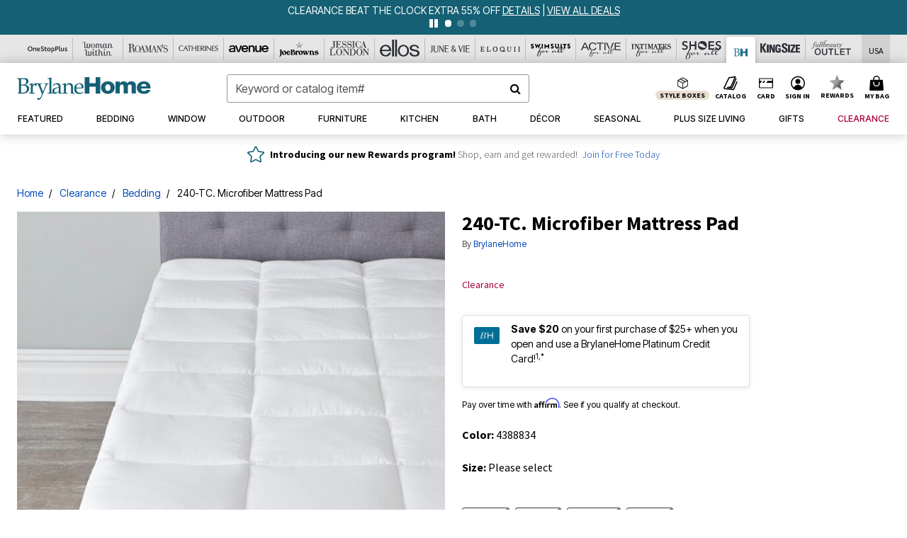

--- FILE ---
content_type: text/html;charset=UTF-8
request_url: https://www.brylanehome.com/products/240-tc.-microfiber-mattress-pad/1059012.html
body_size: 65991
content:












<!DOCTYPE html>
<html lang="en">
<head><!-- INSERT BY TRANSFORMER. SELECTOR=head,LOCATION=prepend --><script src="https://rapid-cdn.yottaa.com/rapid/lib/FskztQGY13Iauw.js"></script><!-- INSERT BY TRANSFORMER. SELECTOR=head,LOCATION=prepend --><script>
Yo.configure({scan:[
            'img',
            'source',
            'picture',
            'script',
           'iframe'
        ]});
</script><!-- INSERT BY TRANSFORMER. SELECTOR=head,LOCATION=prepend --><script>
  Yo.sequence.event.loadEvents([{
                    eventName: 'load',
                    eventObject: window
                }, {
                    eventName: 'DOMContentLoaded',
                    eventObject: document
                }, {
                    eventName: 'readystatechange',
                    eventObject: document
                }]);
</script>

<script>

(function(){
window.Constants = {"AVAIL_STATUS_IN_STOCK":"IN_STOCK","AVAIL_STATUS_PREORDER":"PREORDER","AVAIL_STATUS_BACKORDER":"BACKORDER","AVAIL_STATUS_NOT_AVAILABLE":"NOT_AVAILABLE"};
window.Resources = {"I_AGREE":"I Agree","CLOSE":"Close","NO_THANKS":"No, thanks","OK":"OK","ARE_YOU_HUMAN":"Are you a Human Being?","SHIP_QualifiesFor":"This shipment qualifies for","CC_LOAD_ERROR":"Couldn't load credit card!","COULD_NOT_SAVE_ADDRESS":"Could not save address. Please check your entries and try again.","REG_ADDR_ERROR":"Could Not Load Address","BONUS_PRODUCT":"You've got a free gift! Choose your item and add it to your bag.","BONUS_PRODUCTS":"Bonus Products","SELECT_BONUS_PRODUCTS":"Select Bonus Products","SELECT_BONUS_PRODUCT":"product.selectbonusproduct","BONUS_PRODUCT_MAX":"The maximum number of bonus products has been selected. Please remove one in order to add additional bonus products.","BONUS_PRODUCT_TOOMANY":"You have selected too many bonus products. Please change the quantity.","BONUS_PRODUCTS_SELETED":"bonus products. Please change the quantity.","BONUS_PRODUCT_SELETED":"bonus product. Please change the quantity.","BONUS_PRODUCT_ERROR":"You have selected more than","BONUS_PRODUCT_EMPTY":"Please choose bonus products from above list.","SIMPLE_SEARCH":"Enter Keyword or Item No.","SUBSCRIBE_EMAIL_DEFAULT":"Email Address","SHIPPING_OVERLAY_TITLE":"Shipping & Handling Summary","SALESTAX_OVERLAY_TITLE":"Taxes & Fees Summary","CHECKOUT_PLCC_OVERLAY_TITLE":"Continue to Checkout","CURRENCY_SYMBOL":"$","MISSINGVAL":"Please enter {0}","SERVER_ERROR":"Server connection failed!","MISSING_LIB":"jQuery is undefined.","BAD_RESPONSE":"Something went wrong please try after sometime.","INVALID_PHONE":"Please enter a valid phone number.","INVALID_CVN":"CVV Error","REMOVE":"Remove","QTY":"Qty","EMPTY_IMG_ALT":"Remove","COMPARE_BUTTON_LABEL":"Compare Items","COMPARE_CONFIRMATION":"This will remove the first product added for comparison. Is that OK?","COMPARE_REMOVE_FAIL":"Unable to remove item from list","COMPARE_ADD_FAIL":"Unable to add item to list","ADD_TO_CART_FAIL":"Unable to add item '{0}' to cart","REGISTRY_SEARCH_ADVANCED_CLOSE":"Close Advanced Search","GIFT_CERT_INVALID":"Invalid gift certificate code.","GIFT_CERT_BALANCE":"Your current gift certificate balance is","GIFT_CERT_AMOUNT_INVALID":"Gift Certificate can only be purchased with a minimum of 5 and maximum of 5000","INVALID_ADDRESS1":"Please enter valid address1","INVALID_CHECKOUT_MESSAGE":"Please enter your","GIFT_CERT_MISSING":"Please enter a gift certificate code.","REWARD_CERT_MISSING":"Please enter a reward code.","REWARD_CERT_ALREADY_ADDED":"has already been added.","REWARD_CERT_NOT_FOUND":"not found.","REWARD_CERT_ALREADY_REDEEMED":"has already been redeemed.","REWARD_CERT_EXPIRED":"is expired.","REWARD_CERT_OTHER":"is not valid.","REWARD_CERT_UNKNOWN":"unknown code","REWARD_CERT_ERROR":"Attempt failed. Please renter and Submit.","REWARD_CERT_INVALID":"Invalid Reward Certificate Number","REWARD_CERT_INVALID_CARD":"You have applied a reward certificate.To complete checkout please select a Full Beauty Brands credit card.","REWARD_CERT_FULFILLED":"billing.rewardcertfulfilled","EMPTY_OWNER":"Please enter the card holder name","INVALID_OWNER":"Please enter the valid card holder name","COUPON_CODE_MISSING":"Please enter a coupon code.","COOKIES_DISABLED":"Your browser is currently not set to accept cookies. Please turn this functionality on or check if you have another program set to block cookies.","BML_AGREE_TO_TERMS":"You must agree to the terms and conditions","CHAR_LIMIT_MSG":"characters left","CONFIRM_DELETE":"Do you want to remove this {0}?","TITLE_GIFTREGISTRY":"gift registry","TITLE_ADDRESS":"address","TITLE_CREDITCARD":"credit card","SERVER_CONNECTION_ERROR":"Server connection failed!","IN_STOCK_DATE":"Expected to ship by {0}. Excluded from promotional discounts.","ITEM_STATUS_NOTAVAILABLE":"Out of Stock","INIFINITESCROLL":"Show All","STORE_NEAR_YOU":"What's available at a store near you","SELECT_STORE":"Select Store","SELECTED_STORE":"Selected Store","PREFERRED_STORE":"Preferred Store","SET_PREFERRED_STORE":"Set Preferred Store","ENTER_ZIP":"Enter ZIP Code","INVALID_ZIP":"Please enter a valid ZIP Code","INVALID_ZIP_SHORT":"Invalid Zip","SEARCH":"Search","CHANGE_LOCATION":"Change Location","CONTINUE_WITH_STORE":"Continue with preferred store","CONTINUE":"Continue","SEE_MORE":"See More Stores","SEE_LESS_STORE":"See Fewer Stores","QUICK_VIEW":"Quick Shop","QUICK_VIEW_POPUP":"Product Quick View","TLS_WARNING":"We value your security!<br/>We detected that you are using an outdated browser.<br/>Update you browser to continue a secure shopping experience.","INVALID_FONT":"Select Font","INVALID_POSITION":"Select Location","INVALID_LASTNAME":"Please enter a valid last name.","INVALID_LASTNAME_ERROR":"Error: Please enter a valid last name.","INVALID_FIRSTNAME":"Please enter a valid first name.","INVALID_FIRSTNAME_ERROR":"Error: Please enter a valid first name.","INVALID_COLOR":"Select Color","INVALID_TEXT":"Enter Text","SHARE_EMAIL":"Share this wishlist via E-mail","SHARE_EMAIL_MOBILE":"Share this item via E-mail","MIXANDMATCH_MORE_COLOR":"+ More Colors","MIXANDMATCH_LESS_COLOR":"- Less Colors","INVALID_CITY":"Please enter valid city","INVALID_NICKNAME":"Please enter valid Nickname","INVALID_ADDRESS":"Please enter valid address","SUBSCRIPTION_UPDATE_MSG":"Thanks for updating your preferences! Your changes will be processed within 7 days.","VALIDATE_REQUIRED":"Required field.","VALIDATE_REMOTE":"Please fix this field.","VALIDATE_EMAIL":"Please enter a valid email.","VALIDATE_EMAIL_ERROR":"Error: Please enter a valid email.","VALIDATE_URL":"Please enter a valid URL.","VALIDATE_DATE":"Please enter a valid date.","VALIDATE_DATEISO":"Please enter a valid date ( ISO ).","VALIDATE_NUMBER":"Please enter a valid number.","VALIDATE_ORDER_NUMBER":"Please enter a valid order number","VALIDATE_DIGITS":"Please enter only digits.","VALIDATE_CREDITCARD":"Please enter a valid credit card number.","INVALID_CREDITCARD":"Invalid Credit Card Number","VALIDATE_EQUALTO":"Please enter the same value again.","VALIDATE_MAXLENGTH":"No more than {0} characters.","VALIDATE_MINLENGTH":"Please enter at least {0} characters.","VALIDATE_RANGELENGTH":"Please enter a value between {0} and {1} characters long.","VALIDATE_RANGE":"Please enter a value between {0} and {1}.","VALIDATE_MAX":"Please enter a value less than or equal to {0}.","VALIDATE_MIN":"Please enter a value greater than or equal to {0}.","INVALID_MESSAGE":"Please enter valid message","INVALID_WEBSITE":"Please enter a valid website or catalog link","EMAIL_LABEL":"Please Enter A Valid Email","VALIDATE_CQO_NUMBER":"Please enter a valid item number including dashes.","GC_ERROR":"Couldn't validate gift card!","VALIDATE_CONFIRMEMAIL":"Emails do not match.","VALIDATE_CONFIRMPASSWORD":"Password and Confirm Password do not match.","PASSWORD":"Password","NEW_PASSWORD":"New Password","CONFIRMPASSWORD":"Confirm Password","NEWCONFIRMPASSWORD":"Confirm New Password","ERROR_CARTQUANTITY":"Number of available items is","CHECKOUT":"Checkout Now","CONTINUE_SHOPPING":"Continue Shopping","ADD_ALLTO_BAG":"Add All to Bag","ADD_TO_BAG":"ADD TO BAG","GIFTCARD_PLEASE":"Please","GIFTCARD_SELECT":"Select","GIFTCARD_ADD":"Add","GIFTCARD_NUMBER_MISSING":"Please Enter Gift Card Number.","GIFTCARD_NUMBER_PIN_MISSING":"Please Enter Gift Card Number And PIN.","GIFTCARD_PIN_MISSING":"Please Enter Gift Card PIN.","RETURN_ERROR":"Please select return QTY and reason","PLEASE_SELECT":"Please Select","RETURN_EMPTY_ERROR":"Please select atleast one item for return","EMAIL_SUBSCRIPTION_FAILED":"We experienced an error in capturing your request. Please try again later.","CATALOG_PREF_ERROR":"Please select at least one sister brand","INVALID_GIFTCARD_PIN":"Please enter your PIN number.","INVALID_GIFTCARD_NUMBER":"Please enter your card number.","INVALID_PASSWORD":"Please Enter at least 1 letter and 1 number.","INVALID_PASSWORD_MATCH":"Does not match new password","INVALID_PASSWORD_LENGTH":"Password must be 8-16 characters.","INVALID_EMAIL_MATCH":"Does not match email address","PLEASE_SELECT_SIZE":"Please Select Size","PLEASE_SELECT_COLOR":"Please Select Color","SELECT_COLOR_SIZE":"Please Select Color & Size","SPS_TOPBOTTOM_COLOR_SIZE":"PLEASE SELECT COLOR, TOP AND BOTTOM SIZE","SPS_TOPBOTTOM_SIZE":"PLEASE SELECT TOP AND BOTTOM SIZE","SPS_TOP_COLOR_BOTTOM_SIZE":"PLEASE SELECT COLOR AND BOTTOM SIZE","SPS_TOP_COLOR_SIZE":"PLEASE SELECT COLOR AND TOP SIZE","SPS_BOTTOM_SIZE":"PLEASE SELECT BOTTOM SIZE","SPS_TOP_SIZE":"PLEASE SELECT TOP SIZE","SPS_TOP_COLOR":"PLEASE SELECT COLOR","VALIDATE_MULTIPLEEMAILS":"Please enter the valid email address.","CHECKOUT_PAYPAL_CONTINUE":"Continue with paypal","CHECKOUT_PAYPAL_CONTINUE_WITH":"Continue with","PLACE_ORDER":"Place Order","CHECKOUT_CONTINUE":"Continue","CHECKOUT_REQUIRED_CONTINUE":"Please complete all fields to continue","CHECKOUT_REQUIRED_SHIPPING":"We currently do not ship to this location.","CHECKOUT_AVALARA_TAX_ERROR":"Combination of zip code and state selection is invalid. Please update and try again.","CHECKOUT_INVALID_ADDRESS":"Please enter valid address.","CHARACTER_LIMIT_REACHED":"you have reached the limit","COUPON_CODE_APPLY":"Apply","COUPON_CODE_APPLIED":"Applied","COUPON_CODE_COPIED":"Copied","VALIDATE_SSN":"Please Enter Valid SSN","CURRENT_PASSWORD":"Current Password","PHONE_REQ_MESSAGE":"Mobile Number","UPDATE":"Update","CLICK_HERE":"Click here","READ_MORE":"Read More","SEE_LESS":"See Less","SEE_DETAILS":"See Details","SHOP_NOW":"Product Details","HIDE_OPTIONS":"Hide Details","SHOP_NOW_CLOSE":"Close","READ_LESS":"Read Less","SEE_REVIEWS":"Click To See Reviews","SEE_REVIEWS_CLOSE":"Click To Close","ADDED_TO_WISHLIST":"Added to Wishlist","ADDED_TO_WISHLIST_TITLE":"Added this product to wishlist","ADD_TO_WISHLIST":"Add to Wishlist","ADD_TO_WISHLIST_TITLE":"Add this product to wishlist","WCAG_ARIALABEL_DIALOG":"Subscription options, opens modal dialog","MEGANAV_RECOMMENDATION_TEXT":"RECOMMENDED JUST FOR YOU","RECOMMENDATION_BESTSELLER":"Best Sellers","RECOMMENDATION_REC_FOR_YOU":"Recommended For You","RECOMMENDATION_THIS_WEEK":"This Week","RECOMMENDATION_THIS_WEEKS":"This Week's","RECOMMENDATION_TRENDING":"Trending","RECOMMENDATION_TRENDING_TODAY":"Trending Today","RECOMMENDATION_TRENDING_NOW":"Trending Now","RECOMMENDATION_YOU_MAY_LIKE":"product.youmaylike","GLOBALE_CONTAINER_HEADING":"Shipping To","CHECKOUT_SMS_VIBES_ERROR_MSG":"Due to a technical issue we were unable to sign you up for texts. Please re-enter your mobile number to get the latest offers & updates.","CHECKOUT_SMS_VIBES_REENTER_TXT":"Re-enter My Mobile Number","PERKS_REACTIVATED":"Your Catherines Perks Membership has been reactivated!","PERKS_PAYMENT_DECLINED":"Your payment method was declined.","IN_STOCK":"In Stock","QTY_IN_STOCK":"{0} Item(s) in Stock","PREORDER":"Pre-Order","QTY_PREORDER":"{0} item(s) are available for pre-order.","REMAIN_PREORDER":"The remaining items are available for pre-order.","BACKORDER":"Back Order","QTY_BACKORDER":"Back order {0} item(s)","REMAIN_BACKORDER":"The remaining items are available on back order.","NOT_AVAILABLE":"Out of Stock","REMAIN_NOT_AVAILABLE":"This product is no longer available in the quantity selected.(FYI)"};
window.Urls = {"appResources":"/on/demandware.store/Sites-oss-Site/default/Resources-Load","pageInclude":"/on/demandware.store/Sites-oss-Site/default/Page-Include","continueUrl":"https://www.brylanehome.com/on/demandware.store/Sites-oss-Site/default/Product-DetailOptimized","staticPath":"/on/demandware.static/Sites-oss-Site/-/default/v1768650872626/","addGiftCert":"/giftcertpurchase","minicartGC":"/on/demandware.store/Sites-oss-Site/default/GiftCert-ShowMiniCart","addProduct":"/on/demandware.store/Sites-oss-Site/default/Cart-AddProduct","persisBasketCS":"/on/demandware.store/Sites-oss-Site/default/Cart-PrepareBasketForCustomerService?format=ajax","minicart":"/on/demandware.store/Sites-oss-Site/default/Cart-MiniCart","cartShow":"/cart","cartSFRAShow":"/cart","quickOrderShow":"/quick-order","giftRegAdd":"https://www.brylanehome.com/on/demandware.store/Sites-oss-Site/default/Address-GetAddressDetails?addressID=","paymentsList":"https://www.brylanehome.com/wallet","addressesList":"https://www.brylanehome.com/addressbook","wishlistAddress":"https://www.brylanehome.com/on/demandware.store/Sites-oss-Site/default/Wishlist-SetShippingAddress","deleteAddress":"/on/demandware.store/Sites-oss-Site/default/Address-Delete","getProductUrl":"/on/demandware.store/Sites-oss-Site/default/Product-Show","getPdpFooter":"/on/demandware.store/Sites-oss-Site/default/Product-pdpFooter","getBonusProducts":"/on/demandware.store/Sites-oss-Site/default/ProductSG-GetBonusProducts","addBonusProduct":"/on/demandware.store/Sites-oss-Site/default/Cart-AddBonusProduct","getSetItem":"/on/demandware.store/Sites-oss-Site/default/ProductSG-GetSetItem","productDetail":"/on/demandware.store/Sites-oss-Site/default/ProductSG-Detail","getAvailability":"/on/demandware.store/Sites-oss-Site/default/ProductSG-GetAvailability","subscribePopUP":"/on/demandware.store/Sites-oss-Site/default/EmailSubscription-GuestSubscribeModal","removeImg":"/on/demandware.static/Sites-oss-Site/-/default/dw1fa2f42d/images/icon_remove.gif","searchsuggest":"/on/demandware.store/Sites-oss-Site/default/Search-GetSuggestions?format=ajax","productNav":"/on/demandware.store/Sites-oss-Site/default/ProductSG-Productnav","summaryRefreshURL":"/on/demandware.store/Sites-oss-Site/default/COBilling-UpdateSummary?format=ajax","basketRefreshURL":"/on/demandware.store/Sites-oss-Site/default/COBilling-UpdateBasketInfo","summary":"/revieworder","billingSelectCC":"https://www.brylanehome.com/on/demandware.store/Sites-oss-Site/default/COBilling-SelectCreditCard","updateAddressDetails":"https://www.brylanehome.com/on/demandware.store/Sites-oss-Site/default/COShipping-UpdateAddressDetails","updateAddressDetailsBilling":"https://www.brylanehome.com/on/demandware.store/Sites-oss-Site/default/COBilling-UpdateAddressDetails","shippingMethodsJSON":"https://www.brylanehome.com/on/demandware.store/Sites-oss-Site/default/COShipping-GetApplicableShippingMethodsJSON?format=ajax","shippingMethodsList":"https://www.brylanehome.com/on/demandware.store/Sites-oss-Site/default/COShipping-UpdateShippingMethodList?format=ajax","selectShippingMethodsList":"https://www.brylanehome.com/on/demandware.store/Sites-oss-Site/default/COShipping-SelectShippingMethod","resetPaymentForms":"/on/demandware.store/Sites-oss-Site/default/COBilling-ResetPaymentForms","paypalIncontext":"/on/demandware.store/Sites-oss-Site/default/Paypal-IncontextCheckout?checkoutFromtCart=false","expressSubmit":"/expressorderconfirmation","compareShow":"/compare","compareAdd":"/on/demandware.store/Sites-oss-Site/default/Compare-AddProduct","compareRemove":"/on/demandware.store/Sites-oss-Site/default/Compare-RemoveProduct","compareEmptyImage":"/on/demandware.static/Sites-oss-Site/-/default/dw5028abc6/images/comparewidgetempty.png","giftCardCheckBalance":"https://www.brylanehome.com/on/demandware.store/Sites-oss-Site/default/COBilling-GetGiftCertificateBalance","redeemGiftCert":"https://www.brylanehome.com/on/demandware.store/Sites-oss-Site/default/COBilling-RedeemGiftCertificateJson","addCoupon":"https://www.brylanehome.com/on/demandware.store/Sites-oss-Site/default/Cart-AddCouponJson","storesInventory":"/on/demandware.store/Sites-oss-Site/default/StoreInventory-Inventory","setPreferredStore":"/on/demandware.store/Sites-oss-Site/default/StoreInventory-SetPreferredStore","getPreferredStore":"/on/demandware.store/Sites-oss-Site/default/StoreInventory-GetPreferredStore","setStorePickup":"/on/demandware.store/Sites-oss-Site/default/StoreInventory-SetStore","setZipCode":"/on/demandware.store/Sites-oss-Site/default/StoreInventory-SetZipCode","getZipCode":"/on/demandware.store/Sites-oss-Site/default/StoreInventory-GetZipCode","billing":"/billing","expressBilling":"/on/demandware.store/Sites-oss-Site/default/COBilling-ExpressBilling","setSessionCurrency":"/on/demandware.store/Sites-oss-Site/default/Currency-SetSessionCurrency","addEditAddress":"/on/demandware.store/Sites-oss-Site/default/COShippingMultiple-AddEditAddressJSON","rateLimiterReset":"/on/demandware.store/Sites-oss-Site/default/RateLimiter-HideCaptcha","csrffailed":"/on/demandware.store/Sites-oss-Site/default/CSRF-Failed","logInRedirect":"/my-account","logIn":"https://www.brylanehome.com/register","home":"/home","giftCardBalanceCheck":"/giftcard","specialProductSetATS":"/on/demandware.store/Sites-oss-Site/default/ProductSG-SpecialProductSetATS","customerInfo":"https://www.brylanehome.com/on/demandware.store/Sites-oss-Site/default/Home-IncludeCustomerInfo","productVariantATS":"/on/demandware.store/Sites-oss-Site/default/ProductSG-ProductVariantATS","shippingStart":"/shipping","removeCoupon":"https://www.brylanehome.com/on/demandware.store/Sites-oss-Site/default/Cart-RemoveCouponJson","removeRewardCode":"https://www.brylanehome.com/on/demandware.store/Sites-oss-Site/default/COBilling-RemoveRewardCode","redeemADSCert":"https://www.brylanehome.com/on/demandware.store/Sites-oss-Site/default/COBilling-CheckRewardBalance","validateDeferCode":"https://www.brylanehome.com/on/demandware.store/Sites-oss-Site/default/COBilling-ValidateDeferPayment","poExclusion":"https://www.brylanehome.com/on/demandware.store/Sites-oss-Site/default/COShipping-GetPOBoxItems","getCartAvailability":"/on/demandware.store/Sites-oss-Site/default/ProductSG-GetCartAvailability?format=ajax","basketUpdaeteList":"https://www.brylanehome.com/on/demandware.store/Sites-oss-Site/default/COShipping-UpdateBasketInfo","shipExclusion":"https://www.brylanehome.com/on/demandware.store/Sites-oss-Site/default/COShipping-GetExcepItems","updateShipException":"https://www.brylanehome.com/on/demandware.store/Sites-oss-Site/default/COShipping-UpdateShipException","applyGiftCard":"https://www.brylanehome.com/on/demandware.store/Sites-oss-Site/default/COBilling-ApplyGiftCard","removeGiftCard":"https://www.brylanehome.com/on/demandware.store/Sites-oss-Site/default/COBilling-RemoveGiftCard","validatePLCCBillingAddress":"https://www.brylanehome.com/on/demandware.store/Sites-oss-Site/default/COBilling-ValidateBillingAddressForPLCC","subscribe":"https://www.brylanehome.com/email-preferences","updateSubscription":"https://www.brylanehome.com/on/demandware.store/Sites-oss-Site/default/EmailSubscription-UpdateSubscription","guestEmailUnsubscrbe":"https://www.brylanehome.com/on/demandware.store/Sites-oss-Site/default/EmailSubscription-SendEmailToMWForUnsubscription","emailFrequencyModal":"https://www.brylanehome.com/on/demandware.store/Sites-oss-Site/default/EmailSubscription-FrequencyModal","deleteCreditCardOverLay":"https://www.brylanehome.com/on/demandware.store/Sites-oss-Site/default/PaymentInstruments-DeleteCreditCardOverLay","guestEmailSubscription":"https://www.brylanehome.com/email-subscription","checkoutModalStep2":"https://www.brylanehome.com/on/demandware.store/Sites-oss-Site/default/Credit-CheckoutModalStep2","termsAndConditions":"https://www.brylanehome.com/on/demandware.store/Sites-oss-Site/default/Credit-TermsAndConditions","updateBilling":"https://www.brylanehome.com/on/demandware.store/Sites-oss-Site/default/COBilling-UpdateBilling","madeOffer":"https://www.brylanehome.com/on/demandware.store/Sites-oss-Site/default/Credit-MadeOffer","showPromotionDetails":"/on/demandware.store/Sites-oss-Site/default/OffersCoupons-ShowDetails","applyCouponCode":"https://www.brylanehome.com/on/demandware.store/Sites-oss-Site/default/OffersCoupons-ApplyCouponCode","giftCardLookup":"https://www.brylanehome.com/on/demandware.store/Sites-oss-Site/default/GiftCards-GiftCheckBalance","getProductSetPrice":"/on/demandware.store/Sites-oss-Site/default/ProductSG-GetProductSetPrice","clearAddressForm":"/on/demandware.store/Sites-oss-Site/default/Address-ClearAddressForm","wishlistShow":"/wishlist","includebrandlogos":"/on/demandware.store/Sites-oss-Site/default/Home-IncludeBrandLogos?format=ajax","guestEPLookupResult":"/on/demandware.store/Sites-oss-Site/default/EmailSubscription-GuestEmailPreferencesLookupResult","verintMuteRecording":"/on/demandware.store/Sites-oss-Site/default/Verint-MuteRecording","verintUnmuteRecording":"/on/demandware.store/Sites-oss-Site/default/Verint-UnmuteRecording","checkoutCouponLineItems":"/on/demandware.store/Sites-oss-Site/default/Cart-CheckoutCouponLineItems","productVariation":"/on/demandware.store/Sites-oss-Site/default/ProductSG-Variation","passwordReset":"https://www.brylanehome.com/passwordreset","getCityStateOptions":"https://www.brylanehome.com/on/demandware.store/Sites-oss-Site/default/Address-GetCityStateOptions","getProductReviews":"https://www.brylanehome.com/getproductreviews","getProductQA":"https://www.brylanehome.com/getproductqa","countrySelectionModal":"https://www.brylanehome.com/on/demandware.store/Sites-oss-Site/default/Globale-CountrySelectionModal","tealiumData":"https://www.brylanehome.com/on/demandware.store/Sites-oss-Site/default/Tealium_utag-RenderTealium?format=ajax","getPDPRecommendation":"/on/demandware.store/Sites-oss-Site/default/ProductSG-GetPDPRecommendation?format=ajax","loadingImage":"/on/demandware.static/Sites-oss-Site/-/default/dw415d63f9/images/loading.png","loadingSquareImage":"/on/demandware.static/Sites-oss-Site/-/default/dw21e7e804/images/loading-square.png","addToWishlist":"https://www.brylanehome.com/on/demandware.store/Sites-oss-Site/default/Wishlist-Add","removeFromWishlist":"https://www.brylanehome.com/on/demandware.store/Sites-oss-Site/default/Wishlist-Remove","getPLCCBrandData":"https://www.brylanehome.com/on/demandware.store/Sites-oss-Site/default/Tealium_utag-GetPLCCBrandData","updateGiftCardBalance":"https://www.brylanehome.com/on/demandware.store/Sites-oss-Site/default/COBilling-UpdateGiftCardBalance","getCheckoutUtagData":"https://www.brylanehome.com/on/demandware.store/Sites-oss-Site/default/COCustomer-CheckoutUtagData","megaNavRecommURL":"https://www.brylanehome.com/on/demandware.store/Sites-oss-Site/default/MegaNavProductRecomm-MegaNavProductJson","customHamMenuURL":"https://www.brylanehome.com/on/demandware.store/Sites-oss-Site/default/Home-GetCustomHamburgerMenu?format=ajax","directCheckout":"https://www.brylanehome.com/directCheckout","globalECheckout":"/on/demandware.store/Sites-oss-Site/default/Globale-GlobaleCheckout","globalEConfirmationAnalytics":"https://www.brylanehome.com/on/demandware.store/Sites-oss-Site/default/Tealium_utag-GlobalEConfirmationAnalytics","acquisitionRequest":"/on/demandware.store/Sites-oss-Site/default/Acquisition-Subscribe","checkoutSubscription":"https://www.brylanehome.com/on/demandware.store/Sites-oss-Site/default/Acquisition-CheckoutSubscription","checkoutSubscriptionAttn":"https://www.brylanehome.com/on/demandware.store/Sites-oss-Site/default/Attentive-CheckoutSubscription","globalECartUSDUtagData":"https://www.brylanehome.com/on/demandware.store/Sites-oss-Site/default/Page-getUSDUtagData?pagetype=Cart","globalECheckoutUSDUtagData":"https://www.brylanehome.com/on/demandware.store/Sites-oss-Site/default/Page-getUSDUtagData?pagetype=checkout","checkOrderStatus":"https://www.brylanehome.com/on/demandware.store/Sites-oss-Site/default/Globale-CheckOrderStatus","checkGEWelcomeCookie":"https://www.brylanehome.com/on/demandware.store/Sites-oss-Site/default/Page-CheckGEWelcomeCookie?format=ajax","EDSprescreenDetails":"https://www.brylanehome.com/on/demandware.store/Sites-oss-Site/default/PLCC-prescreenDetails","getCouponsAndRewards":"https://www.brylanehome.com/on/demandware.store/Sites-oss-Site/default/Cart_SFRA-getCouponsAndRewards","getReviewShipAndPayment":"https://www.brylanehome.com/on/demandware.store/Sites-oss-Site/default/COCustomer-ReviewShipAndPayment","updatePerksAutoRenewal":"https://www.brylanehome.com/on/demandware.store/Sites-oss-Site/default/PerksSubscriptions-UpdatePerks","generateCSRFToken":"https://www.brylanehome.com/on/demandware.store/Sites-oss-Site/default/CSRF_SFRA-Generate","multiTenderMoreWaysToEarn":"https://www.brylanehome.com/on/demandware.store/Sites-oss-Site/default/Account-MultiTenderMoreWaysToEarn","trackFBBRewardsSuccessEvents":"https://www.brylanehome.com/on/demandware.store/Sites-oss-Site/default/Product-TrackFBBRewardsSuccessEvents","diamondrewardsPopup":"https://www.brylanehome.com/on/demandware.store/Sites-oss-Site/default/DiamondRewards-ShowPopup","diamondrewardsPLCCDeclined":"https://www.brylanehome.com/on/demandware.store/Sites-oss-Site/default/DiamondRewards-PLCCDeclined"};
window.SitePreferences = {"PLCC_BRAND_STORENAMES":{"rm":"Roaman's","jl":"Jessica London","el":"Full Beauty","ww":"Woman Within","ks":"King Size","bh":"Brylane Home","sa":"Full Beauty","fo":"Full Beauty","os":"Full Beauty","ca":"Catherines","ia":"Full Beauty","sh":"Full Beauty","aa":"Full Beauty","jv":"Full Beauty","jb":"Full Beauty","zq":"Full Beauty","da":"Full Beauty","av":"Full Beauty","cp":"Full Beauty"},"BRAND_STORENAMES":{"rm":"Plus Size Clothing, Fashion That Fits | Roaman's","jl":"Jessica London","el":"Ellos","ww":"Woman Within","ks":"King Size","bh":"Brylane Home","sa":"Swimsuits for all","fo":"Fullbeauty outlet","os":"One stop plus","ca":"Catherines","ia":"Intimates for all","sh":"Shoes for all","aa":"Active for all","jv":"June And Vie","jb":"Joe Browns","zq":"Eloquii","da":"Dia Shop","av":"Avenue","cp":"Cuup"},"PRODUCT_NAV_ENABLED":true,"LISTING_INFINITE_SCROLL":false,"LISTING_REFINE_SORT":true,"STORE_PICKUP":false,"POBOX_EXCLUSIONS":"PO Box,po box,POBox,POBOX,PO BOX,PO box,P.O.Box,p.o. box,P.O.Box,P.O.BOX,P.O. BOX,P.O. box,P. O. Box,P. O.Box,P. O. BOX,POB,P.O.B,P. O. B,P.O.B.,P. O. B.,Post Box,PostBox,PostOfficeBox,Post Office Box,PostOffice Box,Post OfficeBox,PostOfficeBin,Post Office Bin,Post OfficeBin,PostOffice Bin,Post Box#,PostBox#,PostBox #,Post Box,p o box,P.O BOX","COOKIE_HINT":false,"CHECK_TLS":false,"TEALIUM_ENABLED":true,"VERINT_ENABLED":true,"PLP_LAZY_LOAD_ENABLED":true,"PLP_LAZY_LOAD_SETTINGS":"{\n    \"default\" : {              \n       \"threshold\": 300,      \n        \"tiles_per_load\": 12    \n   }\n}","LAZY_LOAD_CURALATE":false,"LOGIN_REDIRECT":"","PDP_REVIEWS_SHOWN_INITIALLY":10,"NARVAR_RETURNS_ENABLED":false,"CUSTOM_HAMBURGER_MENU_PREF":{"enableAjax":false,"enableCustomMenu":false},"SHOW_QUICK_VIEW":false,"AFFIRM_ENABLED":true,"RECOMMENDATION_TITLES":{"confirmation":"You may also like","noSearchResults":"Trending Now","addToCartOverlay":"You may also like","cart":"You may also like","pdp":"You may also like","errorPage":"Trending Now","emptyCart":"Trending Now","megaMenu":"You may also like","homePage":"<span class='week'>Recommended For You</span>"},"GLOBALE_RETURNS_URL":"https://web.global-e.com/returns/portal/mZJW","GLOBALE_LOOKPUP_URL":"https://web.global-e.com/Order/Track/mZJW","GLOBALE_ENABLED":true,"GLOBALE_IS_PHASE2":true,"GLOBALE_OPERATED_COUNTRY":false,"GLOBALE_ANALYTICS_ORDER_CONFIRMATION_RETRY":8,"GLOBALE_ORDER_CONFIRMATION_SPINNER":false,"GLOBALE_ADOBE_TARGET_CONFIG":"{\n\t\"isEnabled\": false,\n\t\"shipsTo\": \"Ships to\",\n\t\"usMsg\": \"from the United States\",\n\t\"weAccept\": \"We accept payments from\",\n\t\"freeExchange\": \"Free exchanges within 60 days of purchase.\",\n\t\"AU\": {\n\t\t\"orderInDays\": \"Orders typically arrive in 9-10 days with express shipping.\",\n\t\t\"importDuty\": \"(includes import duty and tax.)\",\n\t\t\"paymentIconContentAssetId\": \"globale-payment-description-au\",\n\"flagUrl\": \"/on/demandware.static/-/Sites-oss-Library/default/dw672ed6f2/australia-ge-at.svg\"\n\t},\n\t\"CA\": {\n\t\t\"orderInDays\": \"Orders typically arrive in 7 days with express shipping.\",\n\t\t\"importDuty\": \"(includes import duty)\",\n\t\t\"paymentIconContentAssetId\": \"globale-payment-description-ca\",\n\"flagUrl\": \"/on/demandware.static/-/Sites-oss-Library/default/dw672ed6f2/canada-ge-at.svg\"\n\t},\n\t\"MX\": {\n\t\t\"orderInDays\": \"Orders typically arrive in 7 days with express shipping.\",\n\t\t\"importDuty\": \"(includes import duty and tax.)\",\n\t\t\"paymentIconContentAssetId\": \"globale-payment-description-mx\",\n\"flagUrl\": \"/on/demandware.static/-/Sites-oss-Library/default/dw672ed6f2/mexico-ge-at.svg\"\n\t}\n}","PLCCPRESCREENREDESIGN_ENABLED":true,"BRAND_SITE_MAPPING":"{\"www.womanwithin.com\":[{\"siteid\":\"womanwithin\",\"prefix\":\"ww\"}],\"ww\":[{\"siteid\":\"womanwithin\",\"prefix\":\"ww\",\"cs\":\"womanwithin\",\"brandHost\":\"www.womanwithin.com\",\"dtmCid\":\"2532\",\"dtmCmagic\":\"9824f9\"}],\"www.kingsize.com\":[{\"siteid\":\"kingsize\",\"prefix\":\"ks\"}],\"ks\":[{\"siteid\":\"kingsize\",\"prefix\":\"ks\",\"cs\":\"kingsize\",\"brandHost\":\"www.kingsize.com\",\"dtmCid\":\"2533\",\"dtmCmagic\":\"4de754\"}],\"www.brylanehome.com\":[{\"siteid\":\"brylanehome\",\"prefix\":\"bh\"}],\"bh\":[{\"siteid\":\"brylanehome\",\"prefix\":\"bh\",\"cs\":\"brylanehome\",\"brandHost\":\"www.brylanehome.com\",\"dtmCid\":\"2535\",\"dtmCmagic\":\"0747b9\"}],\"www.jessicalondon.com\":[{\"siteid\":\"jessicalondon\",\"prefix\":\"jl\"}],\"jl\":[{\"siteid\":\"jessicalondon\",\"prefix\":\"jl\",\"cs\":\"jessicalondon\",\"brandHost\":\"www.jessicalondon.com\",\"dtmCid\":\"2536\",\"dtmCmagic\":\"f7ac67\"}],\"www.roamans.com\":[{\"siteid\":\"roamans\",\"prefix\":\"rm\"}],\"rm\":[{\"siteid\":\"roamans\",\"prefix\":\"rm\",\"cs\":\"roamans\",\"brandHost\":\"www.roamans.com\",\"dtmCid\":\"2534\",\"dtmCmagic\":\"7827d1\"}],\"www.ellos.us\":[{\"siteid\":\"ellos\",\"prefix\":\"el\"}],\"el\":[{\"siteid\":\"ellos\",\"prefix\":\"el\",\"cs\":\"ellos\",\"brandHost\":\"www.ellos.us\",\"dtmCid\":\"63234\",\"dtmCmagic\":\"e417ef\"}],\"www.swimsuitsforall.com\":[{\"siteid\":\"swimsuitsforallfull\",\"prefix\":\"sa\"}],\"sa\":[{\"siteid\":\"swimsuitsforallfull\",\"prefix\":\"sa\",\"cs\":\"swimsuitsforallfull\",\"brandHost\":\"www.swimsuitsforall.com\",\"dtmCid\":\"63235\",\"dtmCmagic\":\"f39dfe\"}],\"www.fullbeauty.com\":[{\"siteid\":\"outlet\",\"prefix\":\"fo\"}],\"fo\":[{\"siteid\":\"outlet\",\"prefix\":\"fo\",\"cs\":\"outlet\",\"brandHost\":\"www.fullbeauty.com\",\"dtmCid\":\"2538\",\"dtmCmagic\":\"1bf0c5\"}],\"www.catherines.com\":[{\"siteid\":\"catherines\",\"prefix\":\"ca\"}],\"ca\":[{\"siteid\":\"catherines\",\"prefix\":\"ca\",\"cs\":\"catherines\",\"brandHost\":\"www.catherines.com\",\"dtmCid\":\"81278\",\"dtmCmagic\":\"1271b9\"}],\"www.shoesforall.com\":[{\"siteid\":\"shoesforall\",\"prefix\":\"sh\"}],\"sh\":[{\"siteid\":\"shoesforall\",\"prefix\":\"sh\",\"cs\":\"shoesforall\",\"brandHost\":\"www.shoesforall.com\",\"dtmCid\":\"81373\",\"dtmCmagic\":\"c1e2ef\"}],\"www.intimatesforall.com\":[{\"siteid\":\"intimatesforall\",\"prefix\":\"ia\"}],\"ia\":[{\"siteid\":\"intimatesforall\",\"prefix\":\"ia\",\"cs\":\"intimatesforall\",\"brandHost\":\"www.intimatesforall.com\",\"dtmCid\":\"81372\",\"dtmCmagic\":\"c18a6d\"}],\"www.onestopplus.com\":[{\"siteid\":\"onestopplus\",\"prefix\":\"os\"}],\"os\":[{\"siteid\":\"onestopplus\",\"prefix\":\"os\",\"cs\":\"onestopplus\",\"brandHost\":\"www.onestopplus.com\",\"dtmCid\":\"81279\",\"dtmCmagic\":\"174730\"}],\"www.activeforall.com\":[{\"siteid\":\"activeforall\",\"prefix\":\"aa\"}],\"aa\":[{\"siteid\":\"activeforall\",\"prefix\":\"aa\",\"cs\":\"activeforall\",\"brandHost\":\"www.activeforall.com\",\"dtmCid\":\"82191\",\"dtmCmagic\":\"bf09e1\"}],\"www.juneandvie.com\":[{\"siteid\":\"juneandvie\",\"prefix\":\"jv\"}],\"jv\":[{\"siteid\":\"juneandvie\",\"prefix\":\"jv\",\"cs\":\"juneandvie\",\"brandHost\":\"www.juneandvie.com\",\"dtmCid\":\"82378\",\"dtmCmagic\":\"822ee2\"}],\"www.eloquii.com\":[{\"siteid\":\"eloquii\",\"prefix\":\"zq\"}],\"zq\":[{\"siteid\":\"eloquii\",\"prefix\":\"zq\",\"cs\":\"eloquii\",\"brandHost\":\"www.eloquii.com\",\"dtmCid\":\"2618\",\"dtmCmagic\":\"17F98D\"}],\"www.shopcuup.com\":[{\"siteid\":\"cuup\",\"prefix\":\"cp\"}],\"cp\":[{\"siteid\":\"cuup\",\"prefix\":\"cp\",\"cs\":\"cuup\",\"brandHost\":\"www.shopcuup.com\",\"dtmCid\":\"82960\",\"dtmCmagic\":\"F15DCD\"}],\"shop.dia.com\":[{\"siteid\":\"dia\",\"prefix\":\"da\"}],\"da\":[{\"siteid\":\"dia\",\"prefix\":\"da\",\"cs\":\"dia\",\"brandHost\":\"shop.dia.com\",\"dtmCid\":\"83570\",\"dtmCmagic\":\"09eb90\"}],\"www.avenue.com\":[{\"prefix\":\"av\",\"siteid\":\"avenue\"}],\"av\":[{\"cs\":\"avenue\",\"siteid\":\"avenue\",\"prefix\":\"av\",\"brandHost\":\"www.avenue.com\",\"dtmCid\":\"83809\",\"dtmCmagic\":\"a05c1f\"}],\"www.joebrowns.us\":[{\"prefix\":\"jb\",\"siteid\":\"joebrowns\"}],\"jb\":[{\"brandHost\":\"www.joebrowns.us\",\"dtmCid\":\"84825\",\"prefix\":\"jb\",\"siteid\":\"joebrowns\",\"cs\":\"joebrowns\",\"dtmCmagic\":\"5247fb\"}]}","GLOBALE_EXCLUDED_COUNTRIES":"US,PR,AS,VI,GU","ENABLE_NEW_CA_PERKS_FLOW":true,"ADS_RC_REGEX":"^(rw|RW)","CA_RC_REGEX":"^(x|X|rc|RC)","US_ADDRESS_AUTOCOMPLETE_URL":"https://us-autocomplete-pro.api.smarty.com/lookup?license=us-autocomplete-pro-cloud&prefer_geolocation=none&source=all&key=155001342186853405","US_ADDRESS_VALIDATION_URL":"https://us-street.api.smarty.com/street-address?match=invalid&license=us-core-cloud&key=","enableSmartyAutocomplete":false,"enableSmartyValidation":false,"enableAttentiveSmsSignUpCheckboxOnCheckout":true,"showSmsSignUpCheckboxOnCheckout":false,"geEnabledByBrand":true,"FBB_REWARDS_ENABLED":true,"FBB_ATTENTIVE_CREATIVE_ID":null,"diamondRewardsEnabledByBrand":true};
}());
</script>
<!--[if gt IE 9]><!-->
<script>//common/scripts.isml</script>
<script defer src="/on/demandware.static/Sites-oss-Site/-/default/v1768650872626/js/main.js" type="text/javascript"></script>

    <script defer src="/on/demandware.static/Sites-oss-Site/-/default/v1768650872626/js/productDetail.js" data-yo-type="text/javascript" type="yo/sequence/chain/1">
    </script>


<!--<![endif]-->

<meta charset=UTF-8>

<meta http-equiv="x-ua-compatible" content="IE=edge"/>

<meta name="viewport" content="width=device-width, initial-scale=1"/>


























































































































    
	
    	<script src="https://js-cdn.dynatrace.com/jstag/19223e8e12b/bf69824oqu/e74be3e5be3a6759_complete.js" crossorigin="anonymous" data-yo-type="text/javascript" type="yo/sequence/chain/1"></script>







<title>
    
    Affordable 240-TC. Microfiber Mattress Pad, 4388834 |
    Brylane Home
</title>

<meta name="description" content="Brylane Home"/>
<meta name="keywords" content="Brylane Home"/>






    

    
    
    <link rel="preload" fetchpriority="high" href="https://www.brylanehome.com/dw/image/v2/BBKT_PRD/on/demandware.static/-/Sites-masterCatalog_BrylaneHome/default/dwa9264b82/images/hi-res/1583_34434_mc_0041.jpg?sw=653&amp;sh=940&amp;sm=fit&amp;q=90&amp;strip=false" as="image" media="screen and (max-width: 1475px)" />



<link rel="icon" type="image/png" href="https://www.brylanehome.com/on/demandware.static/Sites-oss-Site/-/default/dwb72b9634/images/bh/favicon.png" sizes="196x196" />

<link rel="preload" as="style" href="/on/demandware.static/Sites-oss-Site/-/default/v1768650872626/css/bh/global.css" />
<style>
    @import "/on/demandware.static/Sites-oss-Site/-/default/v1768650872626/css/bh/global.css";
</style>

    <link rel="stylesheet" href="/on/demandware.static/Sites-oss-Site/-/default/v1768650872626/css/bh/product/detail.css"  />



    <meta name="google-site-verification" content="RDxyDeSVMDt4ZJlfs2oamDNkKMED_kjBkcUtsrG4W98" />





    <script async src="https://oucgo.brylanehome.com/providers/atLabel/load" onError="var fallbackScript = document.createElement('script'); fallbackScript.src='https://cdn.attn.tv/bh/dtag.js'; document.head.appendChild(fallbackScript);" data-yo-type="text/javascript" type="yo/sequence/chain/1"></script>




    
    <script defer type='text/javascript' crossorigin data-src="//consent.trustarc.com/notice?domain=fbb.com&c=teconsent&js=nj&noticeType=bb&gtm=1"></script>
    
    <script>
        // Find the script with data-src and dynamically add the src attribute
        document.addEventListener('DOMContentLoaded', function () {
            const script = document.querySelector('script[data-src]');
            if (script) {
                script.setAttribute('src', script.getAttribute('data-src'));
                script.removeAttribute('data-src');
            }
        });
    </script>






  
      
          <meta property="og:title" content="Affordable 240-TC. Microfiber Mattress Pad, 4388834">
      
  
      
          <meta property="og:type" content="product">
      
  
      
          <meta property="og:url" content="https://www.brylanehome.com/products/240-tc.-microfiber-mattress-pad/1059012.html">
      
  
      
          <meta property="og:image" content="https://www.brylanehome.com/dw/image/v2/BBKT_PRD/on/demandware.static/-/Sites-masterCatalog_BrylaneHome/default/dwa9264b82/images/hi-res/1583_34434_mc_0041.jpg?sw=653&amp;sh=940&amp;sm=fit&amp;q=90&amp;strip=false">
      
  
      
          <meta property="og:description" content="">
      
  
      
          <meta property="og:site_name" content="fullbeauty">
      
  
      
          <meta property="fb:admins" content="">
      
  
      
          <meta name="twitter:card" content="summary_large_image">
      
  
      
          <meta name="twitter:site" content="">
      
  
      
          <meta name="twitter:title" content="Affordable 240-TC. Microfiber Mattress Pad, 4388834">
      
  
      
          <meta name="twitter:description" content="">
      
  
      
          <meta name="twitter:creator" content="">
      
  
      
          <meta name="twitter:image" content="https://www.brylanehome.com/dw/image/v2/BBKT_PRD/on/demandware.static/-/Sites-masterCatalog_BrylaneHome/default/dwa9264b82/images/hi-res/1583_34434_mc_0041.jpg?sw=653&amp;sh=940&amp;sm=fit&amp;q=90&amp;strip=false">
      
  
      
          <meta name="twitter:domain" content="Full Beauty">
      
  
      
          <meta name="ROBOTS" content="INDEX,FOLLOW">
      
  




<link rel="stylesheet" href="/on/demandware.static/Sites-oss-Site/-/default/v1768650872626/css/common/skin/skin.css" />

<link rel="preconnect" href="https://fonts.googleapis.com" />
<link rel="preconnect" href="https://fonts.gstatic.com" crossorigin="anonymous" />



    
    <link rel="preload" href="https://fonts.googleapis.com/css2?family=Inter+Tight:ital,wght@0,400;0,500;0,700;1,400&amp;family=Source+Sans+Pro:wght@200;300;400;600;700;900&amp;display=swap" as="style" />
    <link rel="stylesheet" href="https://fonts.googleapis.com/css2?family=Inter+Tight:ital,wght@0,400;0,500;0,700;1,400&amp;family=Source+Sans+Pro:wght@200;300;400;600;700;900&amp;display=swap" />





<script defer id="sfcc-htmlHead-isml">
    window.onImageLoadError = function(element){
        if(element.classList.contains('picture-el-img')){
            var sibling = element.previousElementSibling;
            while(sibling){
                sibling.srcset = element.dataset['loadError'];
                sibling = sibling.previousElementSibling;
            }
            element.src = element.dataset['loadError'];
        }
    }
</script>


    



	
	
	

	
	






<script id="sfcc-sg-htmlHeadJS-isml" defer type="text/javascript">
	//NOTE: The following conditionals are examples, please adjust as necessary for your implementation
	//NOTE: These can be modified if you need more or less defined page IDs. Be sure to also modify the page IDs in 'TurnToHelperUtil.js', function 'getPageID'
	if('pdp-page' == 'pdp-page') {
			var turnToConfig = {
				locale: "en_US",
                pageId: "pdp-page",
                sku: "1059012",
                turntoReviewsEnabled: true,
                turntoQAEnabled: true,
                showTurnTo: true,
				gallery: {
					skus: ["1059012"]
				}
		};
	} else if ('pdp-page' == 'order-confirmation-page') {
			var turnToConfig = {
					locale: "en_US",
                    pageId: "order-confirmation-page",
                    embed: true
			}
	} else if ('pdp-page' == 'search-page') {
		var turnToConfig = {
				locale: "en_US",
				pageId: "search-page",
				commentsPinboardTeaser: {
					// promoButtonUrl: ""
					// skus: [],
					// tags: [],
					// brands: [],
					// onFinish: function(){}
				}
		}
	} else if ('pdp-page' == 'pinboard-page') {
		var turnToConfig = {
			locale: "en_US",
			pageId: "vc-pinboard-page",
			vcPinboard: {
				// Add SKUs, tags, brands, or any combination.
			}
		};
	} else {
		var turnToConfig = {
				locale: "en_US",
				pageId: "non-defined-page",
				commentsPinboard: {
					// skus: [],
					// tags: [],
					// brands: [],
					// onFinish: function(){}
				}
		};
	}
	window.TurnToCmd=window.TurnToCmd||function(){(TurnToCmd.q=TurnToCmd.q||[]).push( arguments)};
</script>
	<script id="sfcc-sg-htmlHeadGlobalInclude-isml" type="yo/sequence/defer/0" data-yo-src="https://widgets.turnto.com/v5/widgets/aSOnnxRgaOmnpeOsite/js/turnto.js"></script>
	
		<link href="/on/demandware.static/Sites-oss-Site/-/default/v1768650872626/css/turnto.css" type="text/css" rel="stylesheet" />
	






<script async>
    if (!window.hasOwnProperty('contentAssetInitFunctions')) { window.contentAssetInitFunctions = []; }
    window.MSInputMethodContext && document.documentMode && document.write('<script async src="/on/demandware.static/Sites-oss-Site/-/default/v1768650872626/thirdParty/ie11CustomProperties.min.js"><\/script>');
</script>






<script defer>
if (window.jQuery) {
jQuery(document).ready(function(){
if(screen.width < 768){
jQuery('#footer').append('<a href="https://www.brylanehome.com" class="full-site-link">View Full Site</a>');
jQuery('.full-site-link')
.attr('href', '/on/demandware.store/Sites-oss-Site/default/Home-FullSite')
.click(function(e) {
e.preventDefault();
jQuery.ajax({
url: '/on/demandware.store/Sites-oss-Site/default/Home-FullSite',
success: function(){
window.location.reload();
}
});
}
);
}
});
}
</script>






    <link rel="stylesheet" type="text/css" href="https://widget.beyonsee.plussizecorp.com/style.css" />




<script>
// Check if user is on a PDP page by checking if URL contains '/products'
var currentUrl = window.location.href;
var isOnPDP = currentUrl.indexOf('/products') !== -1;

if (isOnPDP) {
    // Fetch custom preference for backorder analytics
    var enableBackorderAnalytics = true;
    
    if (enableBackorderAnalytics === true) {
        // Set cookie to true
        document.cookie = 'enableBackorderAnalytics=true; path=/; max-age=86400'; // 24 hours
    } else {
        // Delete cookie if it exists
        document.cookie = 'enableBackorderAnalytics=; path=/; expires=Thu, 01 Jan 1970 00:00:00 GMT';
    }
}
</script>

<link rel="canonical" href="https://www.brylanehome.com/products/240-tc.-microfiber-mattress-pad/1059012.html"/>

<script type="text/javascript">//<!--
/* <![CDATA[ (head-active_data.js) */
var dw = (window.dw || {});
dw.ac = {
    _analytics: null,
    _events: [],
    _category: "",
    _searchData: "",
    _anact: "",
    _anact_nohit_tag: "",
    _analytics_enabled: "true",
    _timeZone: "US/Eastern",
    _capture: function(configs) {
        if (Object.prototype.toString.call(configs) === "[object Array]") {
            configs.forEach(captureObject);
            return;
        }
        dw.ac._events.push(configs);
    },
	capture: function() { 
		dw.ac._capture(arguments);
		// send to CQ as well:
		if (window.CQuotient) {
			window.CQuotient.trackEventsFromAC(arguments);
		}
	},
    EV_PRD_SEARCHHIT: "searchhit",
    EV_PRD_DETAIL: "detail",
    EV_PRD_RECOMMENDATION: "recommendation",
    EV_PRD_SETPRODUCT: "setproduct",
    applyContext: function(context) {
        if (typeof context === "object" && context.hasOwnProperty("category")) {
        	dw.ac._category = context.category;
        }
        if (typeof context === "object" && context.hasOwnProperty("searchData")) {
        	dw.ac._searchData = context.searchData;
        }
    },
    setDWAnalytics: function(analytics) {
        dw.ac._analytics = analytics;
    },
    eventsIsEmpty: function() {
        return 0 == dw.ac._events.length;
    }
};
/* ]]> */
// -->
</script>
<script type="text/javascript">//<!--
/* <![CDATA[ (head-cquotient.js) */
var CQuotient = window.CQuotient = {};
CQuotient.clientId = 'bbkt-oss';
CQuotient.realm = 'BBKT';
CQuotient.siteId = 'oss';
CQuotient.instanceType = 'prd';
CQuotient.locale = 'default';
CQuotient.fbPixelId = '__UNKNOWN__';
CQuotient.activities = [];
CQuotient.cqcid='';
CQuotient.cquid='';
CQuotient.cqeid='';
CQuotient.cqlid='';
CQuotient.apiHost='api.cquotient.com';
/* Turn this on to test against Staging Einstein */
/* CQuotient.useTest= true; */
CQuotient.useTest = ('true' === 'false');
CQuotient.initFromCookies = function () {
	var ca = document.cookie.split(';');
	for(var i=0;i < ca.length;i++) {
	  var c = ca[i];
	  while (c.charAt(0)==' ') c = c.substring(1,c.length);
	  if (c.indexOf('cqcid=') == 0) {
		CQuotient.cqcid=c.substring('cqcid='.length,c.length);
	  } else if (c.indexOf('cquid=') == 0) {
		  var value = c.substring('cquid='.length,c.length);
		  if (value) {
		  	var split_value = value.split("|", 3);
		  	if (split_value.length > 0) {
			  CQuotient.cquid=split_value[0];
		  	}
		  	if (split_value.length > 1) {
			  CQuotient.cqeid=split_value[1];
		  	}
		  	if (split_value.length > 2) {
			  CQuotient.cqlid=split_value[2];
		  	}
		  }
	  }
	}
}
CQuotient.getCQCookieId = function () {
	if(window.CQuotient.cqcid == '')
		window.CQuotient.initFromCookies();
	return window.CQuotient.cqcid;
};
CQuotient.getCQUserId = function () {
	if(window.CQuotient.cquid == '')
		window.CQuotient.initFromCookies();
	return window.CQuotient.cquid;
};
CQuotient.getCQHashedEmail = function () {
	if(window.CQuotient.cqeid == '')
		window.CQuotient.initFromCookies();
	return window.CQuotient.cqeid;
};
CQuotient.getCQHashedLogin = function () {
	if(window.CQuotient.cqlid == '')
		window.CQuotient.initFromCookies();
	return window.CQuotient.cqlid;
};
CQuotient.trackEventsFromAC = function (/* Object or Array */ events) {
try {
	if (Object.prototype.toString.call(events) === "[object Array]") {
		events.forEach(_trackASingleCQEvent);
	} else {
		CQuotient._trackASingleCQEvent(events);
	}
} catch(err) {}
};
CQuotient._trackASingleCQEvent = function ( /* Object */ event) {
	if (event && event.id) {
		if (event.type === dw.ac.EV_PRD_DETAIL) {
			CQuotient.trackViewProduct( {id:'', alt_id: event.id, type: 'raw_sku'} );
		} // not handling the other dw.ac.* events currently
	}
};
CQuotient.trackViewProduct = function(/* Object */ cqParamData){
	var cq_params = {};
	cq_params.cookieId = CQuotient.getCQCookieId();
	cq_params.userId = CQuotient.getCQUserId();
	cq_params.emailId = CQuotient.getCQHashedEmail();
	cq_params.loginId = CQuotient.getCQHashedLogin();
	cq_params.product = cqParamData.product;
	cq_params.realm = cqParamData.realm;
	cq_params.siteId = cqParamData.siteId;
	cq_params.instanceType = cqParamData.instanceType;
	cq_params.locale = CQuotient.locale;
	
	if(CQuotient.sendActivity) {
		CQuotient.sendActivity(CQuotient.clientId, 'viewProduct', cq_params);
	} else {
		CQuotient.activities.push({activityType: 'viewProduct', parameters: cq_params});
	}
};
/* ]]> */
// -->
</script>
<!-- Demandware Apple Pay -->

<style type="text/css">ISAPPLEPAY{display:inline}.dw-apple-pay-button,.dw-apple-pay-button:hover,.dw-apple-pay-button:active{background-color:black;background-image:-webkit-named-image(apple-pay-logo-white);background-position:50% 50%;background-repeat:no-repeat;background-size:75% 60%;border-radius:5px;border:1px solid black;box-sizing:border-box;margin:5px auto;min-height:30px;min-width:100px;padding:0}
.dw-apple-pay-button:after{content:'Apple Pay';visibility:hidden}.dw-apple-pay-button.dw-apple-pay-logo-white{background-color:white;border-color:white;background-image:-webkit-named-image(apple-pay-logo-black);color:black}.dw-apple-pay-button.dw-apple-pay-logo-white.dw-apple-pay-border{border-color:black}</style>


   
    
        <script type="application/ld+json">
            {"@context":"https://schema.org/","@type":"Product","name":"240-TC. Microfiber Mattress Pad","image":["https://www.brylanehome.com/on/demandware.static/-/Sites-masterCatalog_BrylaneHome/default/dwa9264b82/images/hi-res/1583_34434_mc_0041.jpg"],"description":"Featuring a knife edge & 12\" box quilting. Soft fabric for comfort. Polyester. Machine wash. Imported. Twin 39\"W x 75\"L, Full 54\"W x 75\"L, Queen 60\"W x 80\"L.King 76\"W x 80\"L.  Soft to the touch fabricSuitable to machine wash and dry, making laundering a breeze  ","sku":"1059012","brand":{"@type":"Brand","name":"Brylane Home"},"aggregateRating":{"@type":"AggregateRating","ratingValue":"5.0","reviewCount":8,"bestRating":5,"worstRating":1},"offers":{"@type":"AggregateOffer","lowPrice":0,"highPrice":0,"priceCurrency":"USD","availability":"","itemCondition":"https://schema.org/NewCondition","url":"https://www.brylanehome.com/products/240-tc.-microfiber-mattress-pad/1059012.html","offerCount":"4"}}
        </script>
    

    

    






</head>
<body class="bh"
data-brand-id="bh"
data-exitintent="https://www.brylanehome.com/on/demandware.store/Sites-oss-Site/default/Cart_SFRA-Savings"
data-page="productdetails"
data-passwordreset="https://www.brylanehome.com/on/demandware.store/Sites-oss-Site/default/Accounts-ForgotPassword"
data-site-pref-mode="Default"
data-ml-collection-enabled="false"
data-basket-id="a503fecd09ea25ee8f411d462a"
>
<div id="rating-star-icons" width="0" height="0" hidden>
	<svg xmlns="​http://www.w3.org/2000/svg​" xmlns:xlink="http://www.w3.org/1999/xlink">
		<symbol id="rating-star--empty" viewBox="0 0 24 24">
			<path d="M12 18l-6.4 3.88 1.73-7.33-5.66-4.93L9.09 9 12 2.09 14.91 9l7.42.64-5.63 5 1.72 7.34z" fill="none" xmlns="http://www.w3.org/2000/svg"></path>
		</symbol>
		<symbol id="rating-star--full" viewBox="0 0 24 24">
			<path d="M12 18.66l-7.44 4.35 1.98-8.16L0 9.36l8.62-.7L12 .99l3.38 7.67 8.62.7-6.54 5.49 1.98 8.16L12 18.66z" stroke="none" xmlns="http://www.w3.org/2000/svg"></path>
			<path d="M12 18l-6.4 3.88 1.73-7.33-5.66-4.93L9.09 9 12 2.09 14.91 9l7.42.64-5.63 5 1.72 7.34z" xmlns="http://www.w3.org/2000/svg"></path>
		</symbol>
		<symbol id="rating-star--half" viewBox="0 0 24 24">
			<path d="M12 2.09L9.09 9l-7.42.62 5.66 4.93-1.72 7.32 1.07-.65L12 17.97V2.09z" stroke="none" fill="currentColor" xmlns="http://www.w3.org/2000/svg"></path>
			<path d="M12 18l-6.4 3.88 1.73-7.33-5.66-4.93L9.09 9 12 2.09 14.91 9l7.42.64-5.63 5 1.72 7.34z" fill="none" xmlns="http://www.w3.org/2000/svg"></path>
		</symbol>
	</svg>
</div>





<span hidden class="siteKey">aSOnnxRgaOmnpeOsite</span>
<span hidden class="turntoUrl">turnto.com</span>


<input type="hidden" id="mallIdentifier" value="mall1" />
<div class="page" data-action="Product-DetailOptimized" data-querystring="pid=1059012" >




<link rel="stylesheet" href="/on/demandware.static/Sites-oss-Site/-/default/v1768650872626/css/globale/flags.css" />
<link rel="stylesheet" href="/on/demandware.static/Sites-oss-Site/-/default/v1768650872626/css/globale/styles.css" />
<script defer id="globale-script-loader-data" src="/on/demandware.static/Sites-oss-Site/-/default/v1768650872626/js/globaleScriptLoader.js" type="text/javascript">
{"clientJsUrl":"https://web.global-e.com/merchant/clientsdk/775","apiVersion":"2.1.4","clientJsMerchantId":775,"clientSettings":"{\"AllowClientTracking\":{\"Value\":\"true\"},\"CDNEnabled\":{\"Value\":\"true\"},\"CheckoutContainerSuffix\":{\"Value\":\"Global-e_International_Checkout\"},\"FT_IsAnalyticsSDKEnabled\":{\"Value\":\"true\"},\"FullClientTracking\":{\"Value\":\"true\"},\"IsMonitoringMerchant\":{\"Value\":\"true\"},\"IsV2Checkout\":{\"Value\":\"true\"},\"SetGEInCheckoutContainer\":{\"Value\":\"true\"},\"ShowFreeShippingBanner\":{\"Value\":\"true\"},\"TabletAsMobile\":{\"Value\":\"false\"},\"AdScaleClientSDKURL\":{\"Value\":\"https://web.global-e.com/merchant/GetAdScaleClientScript?merchantId=775\"},\"AmazonUICulture\":{\"Value\":\"en-GB\"},\"AnalyticsSDKCDN\":{\"Value\":\"https://globale-analytics-sdk.global-e.com/PROD/bundle.js\"},\"AnalyticsUrl\":{\"Value\":\"https://services.global-e.com/\"},\"BfGoogleAdsEnabled\":{\"Value\":\"false\"},\"BfGoogleAdsLifetimeInDays\":{\"Value\":\"30\"},\"CashbackServiceDomainUrl\":{\"Value\":\"https://finance-cashback.global-e.com\"},\"CDNUrl\":{\"Value\":\"https://webservices.global-e.com/\"},\"ChargeMerchantForPrepaidRMAOfReplacement\":{\"Value\":\"false\"},\"CheckoutCDNURL\":{\"Value\":\"https://webservices.global-e.com/\"},\"EnableReplaceUnsupportedCharactersInCheckout\":{\"Value\":\"false\"},\"Environment\":{\"Value\":\"PRODUCTION\"},\"FinanceServiceBaseUrl\":{\"Value\":\"https://finance-calculations.global-e.com\"},\"FT_AnalyticsSdkEnsureClientIdSynchronized\":{\"Value\":\"true\"},\"FT_BrowsingStartCircuitBreaker\":{\"Value\":\"true\"},\"FT_BrowsingStartEventInsteadOfPageViewed\":{\"Value\":\"true\"},\"FT_IsLegacyAnalyticsSDKEnabled\":{\"Value\":\"true\"},\"FT_IsShippingCountrySwitcherPopupAnalyticsEnabled\":{\"Value\":\"false\"},\"FT_IsWelcomePopupAnalyticsEnabled\":{\"Value\":\"false\"},\"FT_PostponePageViewToPageLoadComplete\":{\"Value\":\"true\"},\"FT_UseGlobalEEngineConfig\":{\"Value\":\"true\"},\"FT_UtmRaceConditionEnabled\":{\"Value\":\"true\"},\"GTM_ID\":{\"Value\":\"GTM-PWW94X2\"},\"InternalTrackingEnabled\":{\"Value\":\"false\"},\"InvoiceEditorURL\":{\"Value\":\"documents/invoice_editor\"},\"PixelAddress\":{\"Value\":\"https://utils.global-e.com\"},\"RangeOfAdditionalPaymentFieldsToDisplayIDs\":{\"Value\":\"[1,2,3,4,5,6,7,8,9,10,11,12,13,14,15,16,17,18,19,20]\"},\"ReconciliationServiceBaseUrl\":{\"Value\":\"https://finance-reconciliation-engine.global-e.com\"},\"RefundRMAReplacementShippingTypes\":{\"Value\":\"[2,3,4]\"},\"RefundRMAReplacementStatuses\":{\"Value\":\"[9,11,12]\"},\"TrackingV2\":{\"Value\":\"true\"},\"UseShopifyCheckoutForPickUpDeliveryMethod\":{\"Value\":\"false\"},\"MerchantIdHashed\":{\"Value\":\"mZJW\"}}","clientJsDomain":"https://web.global-e.com","cookieDomain":"brylanehome.com","globaleOperatedCountry":false,"performFrontendSiteUrlRedirect":true,"getSiteRedirectUrl":"https://www.brylanehome.com/on/demandware.store/Sites-oss-Site/default/Globale-GetSiteRedirectUrl","country":"US","currency":"USD","culture":"en-US"}
</script>








<a href="#maincontent" class="skip" aria-label="Skip to main content">Skip to main content</a>
<a href="/c/accessibility-statement.html" class="skip" aria-label="Accessibility Policy">Accessibility Policy</a>

<header id="header" class="position-static" data-brandname= "Brylane Home">

    
        

    
    
        <div class="nanobar-container container-fluid bg-primary overflow-hidden">
            <div class="col-12">
                
                
                   
	 


	





<div id="sfcc-nanobar-container" class="d-block" data-exclusions="{&quot;ExcludedPages&quot;:[&quot;/homepage&quot;,&quot;/cart&quot;,&quot;/shipping&quot;,&quot;/billing&quot;,&quot;/order&quot;,&quot;/checkout&quot;,&quot;/account&quot;],&quot;excludePages&quot;:[]}">

<style>
    .promo-details-modal-link{
        cursor: pointer;
    }
    .nanobar-control {
        box-sizing: border-box;
        height: 1rem; width: 1rem;
        cursor: pointer;
    }
    .carousel-nanobar .carousel-nanobar-indicators li {
        width: .6rem;
        height: .6rem;
        cursor: pointer;
        background: rgba(255, 255, 255, .5);
        border:0;
    }
    .carousel-nanobar .carousel-nanobar-indicators li.active {
        background: rgba(255, 255, 255, 1);
    }

    </style>
<section class="module-nanobar-carousel pt-1 pb-2">
  <div id="carouselNanobarIndicators" class="carousel-nanobar carousel slide" data-ride="carousel">
    <div class="carousel-inner text-center text-white font-size-md mb-1">
      <div class="carousel-item active text-uppercase">
        <a class="text-white"
           href="https://www.brylanehome.com/b/clearance/?ICID=NB|HS|CTA1|1-17-2026">
        CLEARANCE BEAT THE CLOCK EXTRA 55% OFF </a>
        <a class="promo-details-modal-link text-white"
           data-cid="2026-bh-wk02-promo-0117-01"
           data-coupon=""
           tabindex="0"
           aria-label="see details for promotion">
          <u>Details</u>
        </a>
        <span class="d-none d-md-inline"> |
          <a href="/offers-coupons/"
             class="text-white">
            <u>View All Deals</u>
          </a>
        </span>
      </div>
      <div class="carousel-item text-uppercase">
        <a class="text-white"
           href="https://www.brylanehome.com/b/featured/free-shipping-on-select-bath-items/?ICID=NB|HS|CTA2|1-16-2026">
        LIMITED TIME -- SELECT BATH SHIPS FREE ON ORDERS OF $99+*, INCLUDING CLEARANCE & FINAL SALE</a>
        <a class="promo-details-modal-link text-white"
           data-cid="2026-bh-wk02-promo-0116-02"
           data-coupon=""
           tabindex="0"
           aria-label="see details for promotion">
          <u>Details</u>
        </a>
        <span class="d-none d-md-inline"> |
          <a href="/offers-coupons/"
             class="text-white">
            <u>View All Deals</u>
          </a>
        </span>
      </div>
      <div class="carousel-item text-uppercase">
        <a class="text-white"
           href="https://www.brylanehome.com/b/featured/amelia-bedspread-all-colors-and-sizes-dlr59.99-1/?ICID=NB|HS|CTA3|1-16-2026">
        AMELIA BEDSPREAD ALL 15 COLORS & SIZES ONLY $59.99 </a>
        <a class="promo-details-modal-link text-white"
           data-cid="2026-bh-wk02-promo-0116-03"
           data-coupon=""
           tabindex="0"
           aria-label="see details for promotion">
          <u>Details</u>
        </a>
        <span class="d-none d-md-inline"> |
          <a href="/offers-coupons/"
             class="text-white">
            <u>View All Deals</u>
          </a>
        </span>
      </div>
      
      
    </div>
    <div class="nanobar-navigation d-flex align-items-center justify-content-center mt-n1">            
       <a href="#" aria-label="pause" aria-hidden="false" class="nanobar-control nanobar-pause mr-1 text-white font-size-md fa fa-pause d-flex align-items-center justify-content-center text-decoration-none"></a>
          <a href="#" aria-label="play" aria-hidden="true" class="nanobar-control nanobar-play mr-1 text-white font-size-md fa fa-play d-none align-items-center justify-content-center text-decoration-none"></a>
         
          <ol class="carousel-indicators carousel-nanobar-indicators position-static m-0 p-0">
              <li class="nanobar-dot rounded-circle mx-1 active" data-target="#carouselNanobarIndicators" data-slide-to="0"></li>
              <li class="nanobar-dot rounded-circle mx-1" data-target="#carouselNanobarIndicators" data-slide-to="1"></li>
              <li class="nanobar-dot rounded-circle mx-1" data-target="#carouselNanobarIndicators" data-slide-to="2"></li>
      </div>
  </div>
</section>
 
<!-- New implentation JSON -->
<script id="nanobar-data">
  // New Nanobar implementation requires data to be passed in this script.
  // Ensure slides are in the correct order for the carousel.
 
  // nanobar data structure:
  //
  //  textClass: required, // string, color class is minimum, but brand-font-* or font-weight-bold can also be added (e.g. "text-white font-weight-bold")
  //  backgroundColorClass: optional, // string, default is "bg-primary" or "bg-white"
  //  carouselDotColorClass: optional, // string, leverage CSS variables on :root for colors (e.g. "--color-primary")
  //  slides: [{
  //    text: required, // string, accepts HTML and line breaks
  //    promotionId: required,
  //    promotionLink: required,
  //    contentAssetId: optional,
  //    couponCode: optional,
  //    allDealsLink: optional, // string, will hide link from slide and in details modal if empty
  //    detailsLinkText: optional, // string, default is "Details" if empty
  //
  var nanobarData = {
    textClass: "text-white brand-font-4",
    backgroundColorClass: "bg-primary",
    carouselDotColorClass: "--color-white",
    slides: [
    {
      text: "Last Minute Thanksgiving Essentials From $19.99",
      promotionId: "",
      contentAssetId: '2025-bh-wk46-promo-1110-01',
      couponCode: 'BHEHOME30',
      promotionLink: "https://www.brylanehome.com/b/featured/last-minute-thanksgiving-essentials-from-dlr19.99-2/?ICID=NB|HS|CTA2|11-10-2025",
      allDealsLink: "/offers-coupons",
      detailsLinkText: "Details"
      }
    ]
  }
</script>

</div>

 
	
                
            </div>
        </div>
    
    
    


<div class="container-fluid brand-cont p-0">

    <div class="container brand-container-md">
        <div class="row px-lg-5">
            <div class="col-12 col-lg brand-col">
                <ul class="brand-slider brand-row flex-nowrap list-unstyled row mb-0 justify-content-md-center"
                    data-current-active-brand="15"
                    data-sync-session="/on/demandware.store/Sites-oss-Site/default/Home-SyncSession">
                    
                        <li class="col card brand-card m-0 border-0 brand-slide">
                            <a href="https://www.brylanehome.com/s/Sites-oss-Site/dw/shared_session_redirect?url=https%3A%2F%2Fwww.onestopplus.com" rel="nofollow" class="d-block h-100" aria-label="OneStopPlus">
                            
                                <div data-cid="sfra-brand-header-link-os" class="content-asset ">
                                    <img alt="OneStopPlus" src="https://www.brylanehome.com/on/demandware.static/-/Sites-oss-Library/default/dw9abec74c/oss-images/brand-header-images/os_logo_uc.svg" title="OneStopPlus" />
<span class="sfra-brand-title" id="onestopplus-brand-header-tooltip">The Ultimate Plus<br>Size Destination:<br>100+ brands, sizes 12-44</span>
                                </div>
                            
                            </a>
                            
                            
                        </li>
                    
                        <li class="col card brand-card m-0 border-0 brand-slide">
                            <a href="https://www.brylanehome.com/s/Sites-oss-Site/dw/shared_session_redirect?url=https%3A%2F%2Fwww.womanwithin.com" rel="nofollow" class="d-block h-100" aria-label="Woman Within">
                            
                                <div data-cid="sfra-brand-header-link-ww" class="content-asset ">
                                    <img alt="Woman Within" src="https://www.brylanehome.com/on/demandware.static/-/Sites-oss-Library/default/dwaafbdd54/oss-images/brand-header-images/ww_logo_uc.svg" title="Woman Within" />
<span class="sfra-brand-title" id="womanwithin-brand-header-tooltip">Comfortable, Colorful<br>Casual Clothing,<br>sizes 12-44</span>
                                </div>
                            
                            </a>
                            
                            
                        </li>
                    
                        <li class="col card brand-card m-0 border-0 brand-slide">
                            <a href="https://www.brylanehome.com/s/Sites-oss-Site/dw/shared_session_redirect?url=https%3A%2F%2Fwww.roamans.com" rel="nofollow" class="d-block h-100" aria-label="Roaman's">
                            
                                <div data-cid="sfra-brand-header-link-rm" class="content-asset ">
                                    <img alt="Roaman's" src="https://www.brylanehome.com/on/demandware.static/-/Sites-oss-Library/default/dwbc6708db/oss-images/brand-header-images/rm_logo_uc.svg" title="Roaman's" />
<span class="sfra-brand-title" id="roamans-brand-header-tooltip">Stylish, Feminine<br>Head-to-toe Fashion,<br>sizes 12-44</span>
                                </div>
                            
                            </a>
                            
                            
                        </li>
                    
                        <li class="col card brand-card m-0 border-0 brand-slide">
                            <a href="https://www.brylanehome.com/s/Sites-oss-Site/dw/shared_session_redirect?url=https%3A%2F%2Fwww.catherines.com" rel="nofollow" class="d-block h-100" aria-label="Catherine's">
                            
                                <div data-cid="sfra-brand-header-link-ca" class="content-asset ">
                                    <img alt="Catherines" src="https://www.brylanehome.com/on/demandware.static/-/Sites-oss-Library/default/dw7941741f/oss-images/brand-header-images/ca_logo_uc.svg" title="Catherines" />
<span class="sfra-brand-title" id="catherines-brand-header-tooltip">We Fit You Beautifully<br>in Sizes 16-34, 0X-6X</span>
                                </div>
                            
                            </a>
                            
                            
                        </li>
                    
                        <li class="col card brand-card m-0 border-0 brand-slide">
                            <a href="https://www.brylanehome.com/s/Sites-oss-Site/dw/shared_session_redirect?url=https%3A%2F%2Fwww.avenue.com" rel="nofollow" class="d-block h-100" aria-label="Avenue">
                            
                                <div data-cid="sfra-brand-header-link-av" class="content-asset ">
                                    <img alt="Avenue" src="https://www.brylanehome.com/on/demandware.static/-/Sites-oss-Library/default/dw191bccb4/oss-images/brand-header-images/avenue-logo.svg" title="Avenue" />
<span class="sfra-brand-title" id="onestopplus-brand-header-tooltip">Your Life,<br>Your Style,<br>Your Avenue<br>Sizes 14-36</span>
                                </div>
                            
                            </a>
                            
                            
                        </li>
                    
                        <li class="col card brand-card m-0 border-0 brand-slide">
                            <a href="https://www.brylanehome.com/s/Sites-oss-Site/dw/shared_session_redirect?url=https%3A%2F%2Fwww.joebrowns.us" rel="nofollow" class="d-block h-100" aria-label="Joe Browns">
                            
                                <div data-cid="sfra-brand-header-link-jb" class="content-asset ">
                                    <img alt="Joe Browns" src="https://www.brylanehome.com/on/demandware.static/-/Sites-oss-Library/default/dw8fc6f25a/global/universal-header/JB_BlackFooter_Logo.svg" title="Joe Browns" />
<span class="sfra-brand-title" id="onestopplus-brand-header-tooltip">Make every day<br>remarkable in bold,<br>expressive fashion.<br>Sizes 10W-32W</span>
                                </div>
                            
                            </a>
                            
                            
                        </li>
                    
                        <li class="col card brand-card m-0 border-0 brand-slide">
                            <a href="https://www.brylanehome.com/s/Sites-oss-Site/dw/shared_session_redirect?url=https%3A%2F%2Fwww.jessicalondon.com" rel="nofollow" class="d-block h-100" aria-label="Jessica London">
                            
                                <div data-cid="sfra-brand-header-link-jl" class="content-asset ">
                                    <img alt="Jessica London" src="https://www.brylanehome.com/on/demandware.static/-/Sites-oss-Library/default/dw8e07f5e0/oss-images/brand-header-images/jl_logo_uc.svg" title="Jessica London" />
<span class="sfra-brand-title" id="jessicalondon-brand-header-tooltip">Classics Redefined<br>for Work &amp; Life,<br> sizes 12W-44W</span>
                                </div>
                            
                            </a>
                            
                            
                        </li>
                    
                        <li class="col card brand-card m-0 border-0 brand-slide">
                            <a href="https://www.brylanehome.com/s/Sites-oss-Site/dw/shared_session_redirect?url=https%3A%2F%2Fwww.ellos.us" rel="nofollow" class="d-block h-100" aria-label="Ellos">
                            
                                <div data-cid="sfra-brand-header-link-el" class="content-asset ">
                                    <img alt="ellos" src="https://www.brylanehome.com/on/demandware.static/-/Sites-oss-Library/default/dwdf4049fe/oss-images/brand-header-images/el_logo_uc.svg" title="ellos" />
<span class="sfra-brand-title" id="ellos-brand-header-tooltip">Modern<br>Swedish Fashion,<br>sizes 10-44</span>
                                </div>
                            
                            </a>
                            
                            
                        </li>
                    
                        <li class="col card brand-card m-0 border-0 brand-slide">
                            <a href="https://www.brylanehome.com/s/Sites-oss-Site/dw/shared_session_redirect?url=https%3A%2F%2Fwww.juneandvie.com" rel="nofollow" class="d-block h-100" aria-label="June And Vie">
                            
                                <div data-cid="sfra-brand-header-link-jv" class="content-asset ">
                                    <img alt="June and Vie" src="https://www.brylanehome.com/on/demandware.static/-/Sites-oss-Library/default/dw2a7bd715/global/universal-header/JV_InactiveBrandTab2025.svg" title="June and Vie" />
<span class="sfra-brand-title" id="juneandvie-brand-header-tooltip">Confidently Current<br>Styles You'll Love<br>in Sizes 10-32</span>
                                </div>
                            
                            </a>
                            
                            
                        </li>
                    
                        <li class="col card brand-card m-0 border-0 brand-slide">
                            <a href="https://www.brylanehome.com/s/Sites-oss-Site/dw/shared_session_redirect?url=https%3A%2F%2Fwww.eloquii.com" rel="nofollow" class="d-block h-100" aria-label="Eloquii">
                            
                                <div data-cid="sfra-brand-header-link-zq" class="content-asset ">
                                    <img alt="ELOQUII" src="https://www.brylanehome.com/on/demandware.static/-/Sites-oss-Library/default/dw5d0dc254/oss-images/brand-header-images/eloquii_brandlogo-darkened.svg" title="ELOQUII" />
<span class="sfra-brand-title" id="eloquii-brand-header-tooltip">Fashion first,<br>fit obsessed.<br>Sizes 14+</span>
                                </div>
                            
                            </a>
                            
                            
                        </li>
                    
                        <li class="col card brand-card m-0 border-0 brand-slide">
                            <a href="https://www.brylanehome.com/s/Sites-oss-Site/dw/shared_session_redirect?url=https%3A%2F%2Fwww.swimsuitsforall.com" rel="nofollow" class="d-block h-100" aria-label="Swimsuits For All">
                            
                                <div data-cid="sfra-brand-header-link-sa" class="content-asset ">
                                    <img alt="Swimsuits For All" src="https://www.brylanehome.com/on/demandware.static/-/Sites-oss-Library/default/dwfae9b9fc/oss-images/brand-header-images/sa_logo_uc-reg.svg" title="Swimsuits For All" />
<span class="sfra-brand-title" id="swimsuitsforallfull-brand-header-tooltip">The Swim Experts, <br> Fitting Sizes 4-44</span>
                                </div>
                            
                            </a>
                            
                            
                        </li>
                    
                        <li class="col card brand-card m-0 border-0 brand-slide">
                            <a href="https://www.brylanehome.com/s/Sites-oss-Site/dw/shared_session_redirect?url=https%3A%2F%2Fwww.activeforall.com" rel="nofollow" class="d-block h-100" aria-label="Active For All">
                            
                                <div data-cid="sfra-brand-header-link-aa" class="content-asset ">
                                    <img alt="Active For All" src="https://www.brylanehome.com/on/demandware.static/-/Sites-oss-Library/default/dwf83ae052/oss-images/brand-header-images/aa_logo_uc.svg" title="Active For All" />
<span class="sfra-brand-title" id="activeforall-brand-header-tooltip">The Ultimate<br> Activewear Destination<br>for Every Body<br>in Sizes S-9XL</span>
                                </div>
                            
                            </a>
                            
                            
                        </li>
                    
                        <li class="col card brand-card m-0 border-0 brand-slide">
                            <a href="https://www.brylanehome.com/s/Sites-oss-Site/dw/shared_session_redirect?url=https%3A%2F%2Fwww.intimatesforall.com" rel="nofollow" class="d-block h-100" aria-label="Intimates For All">
                            
                                <div data-cid="sfra-brand-header-link-ia" class="content-asset ">
                                    <img alt="Intimates For All" src="https://www.brylanehome.com/on/demandware.static/-/Sites-oss-Library/default/dw741011b4/oss-images/brand-header-images/ia_logo_uc.svg" title="Intimates For All" />
<span class="sfra-brand-title" id="intimatesforall-brand-header-tooltip">The best fitting bras,<br>sleepwear, robes<br>& lingerie.<br>Bra Cup Sizes A-O, <br>Band Sizes 30-58<br>And Sleep up to Size 8X</span>
<!--<span class="new-badge" ><img alt="New" src="https://www.brylanehome.com/on/demandware.static/-/Sites-oss-Library/default/dw8f2b8a70/oss-images/brand-header-images/new-badge.svg" title="New" />
</span>-->
                                </div>
                            
                            </a>
                            
                            
                        </li>
                    
                        <li class="col card brand-card m-0 border-0 brand-slide">
                            <a href="https://www.brylanehome.com/s/Sites-oss-Site/dw/shared_session_redirect?url=https%3A%2F%2Fwww.shoesforall.com" rel="nofollow" class="d-block h-100" aria-label="Shoes For All">
                            
                                <div data-cid="sfra-brand-header-link-sh" class="content-asset ">
                                    <img alt="Shoes For All" src="https://www.brylanehome.com/on/demandware.static/-/Sites-oss-Library/default/dw74afbac5/oss-images/brand-header-images/sh_logo_uc.svg" title="Shoes For All" />
<span class="sfra-brand-title" id="shoesforall-brand-header-tooltip">The most comfortable<br>footwear for every occasion.<br>Sizes 7-13 in medium,<br>wide &amp; extra wide</span>
<!-- <span class="new-badge" ><img alt="New" src="https://www.brylanehome.com/on/demandware.static/-/Sites-oss-Library/default/dw8f2b8a70/oss-images/brand-header-images/new-badge.svg" title="New" />
</span> -->
                                </div>
                            
                            </a>
                            
                            
                        </li>
                    
                        <li class="col card brand-card m-0 border-0 active hidden-md-down bh">
                            <a href="https://www.brylanehome.com" rel="nofollow" class="d-block h-100" aria-label="Brylane Home">
                            
                                <div data-cid="sfra-active-brand-header-link-bh" class="content-asset ">
                                    <img alt="BrylaneHome" src="https://www.brylanehome.com/on/demandware.static/-/Sites-oss-Library/default/dwf9d36cc5/bh-images/logos/BH_LOGO_BH_TEAL.svg" title="BrylaneHome" />
<span class="sfra-brand-title" id="brylanehome-brand-header-tooltip">Everything to Decorate,<br>Entertain &amp;<br>Enjoy your home</span>
                                </div>
                            
                            </a>
                            
                            
                        </li>
                    
                        <li class="col card brand-card m-0 border-0 brand-slide">
                            <a href="https://www.brylanehome.com/s/Sites-oss-Site/dw/shared_session_redirect?url=https%3A%2F%2Fwww.kingsize.com" rel="nofollow" class="d-block h-100" aria-label="King Size">
                            
                                <div data-cid="sfra-brand-header-link-ks" class="content-asset ">
                                    <img alt="KingSize" src="https://www.brylanehome.com/on/demandware.static/-/Sites-oss-Library/default/dw2cff73fa/oss-images/brand-header-images/ks_logo_uc.svg" title="KingSize" />
<span class="sfra-brand-title" id="kingsize-brand-header-tooltip">The Big &amp; Tall<br>Experts, sizes<br>L-10XL</span>
                                </div>
                            
                            </a>
                            
                            
                        </li>
                    
                        <li class="col card brand-card m-0 border-0 brand-slide">
                            <a href="https://www.brylanehome.com/s/Sites-oss-Site/dw/shared_session_redirect?url=https%3A%2F%2Fwww.fullbeauty.com" rel="nofollow" class="d-block h-100" aria-label="Full Beauty Outlet">
                            
                                <div data-cid="sfra-brand-header-link-fo" class="content-asset ">
                                    <img alt="fullbeauty" src="https://www.brylanehome.com/on/demandware.static/-/Sites-oss-Library/default/dwcafa1e72/oss-images/brand-header-images/fo_logo_uc.svg" title="fullbeauty" />
<span class="sfra-brand-title" id="outlet-brand-header-tooltip">Lowest Prices on<br>the Leading<br>Plus Size Brands</span>
                                </div>
                            
                            </a>
                            
                            
                        </li>
                    
                 </ul>
                
            </div>
            
                <div class="col hidden-md-down country-sel-col ">
                    

	




<button type="button" id="model" aria-labelledby="country-selector" class="globale-selector btn p-0" aria-label="Shipping Switcher that opens in a dialog,Please select country to continue">
<span id="country-selector" class="country-code font-size-sm brand-font-primary">USA</span>
</button>



                </div>
            
        </div>
    </div>
</div>
  
  
    <nav class="nav-container">
        <div class="header-popover-overlay d-none"></div>
        <div class="header container pt-1 pt-md-4 pb-4 pb-lg-0">
            <div class="row">
                <div class="secondary-header-section col-9 col-lg-3 col-logo order-1 d-flex col-md-4">
                    <button class="btn navbar-toggler d-lg-none px-1 mx-2 border-0" type="button" aria-controls="sg-navbar-collapse" aria-expanded="false" aria-label="Toggle navigation">
                        <svg class="icon-hamburger icon-inline-svg" xmlns="http://www.w3.org/2000/svg" viewBox="0 0 18 12"><path d="M0 12h18v-2H0v2zM0 7h18V5H0v2zM0 0v2h18V0z"/></svg>
                    </button>
                    <div class="navbar-header px-lg-3 w-100">
                        <a class="logo-home d-inline-block" href="/" title="Brylane Home Home">
    
    
        <img class="logo-home-img" src="/on/demandware.static/Sites-oss-Site/-/default/dw456c2030/images/bh/logo.svg" alt="Brylane Home Logo" />
    
</a>
                    </div>
                </div>
                <div class="secondary-header-section col-12 col-md-4 col-search order-3 order-md-2 px-md-0 pt-1 pt-md-0">
                    <div class="search container px-md-0">
                        




<div class="site-search">
    <form role="search" class="site-search-form"
        action="/search"
        data-catalog-action="/quick-order"
        data-search-action="/search"
        method="get"
        name="simpleSearch">
        <input class="form-control search-field"
               type="search"
               name="q"
               value=""
               placeholder="Keyword or catalog item#"
               role="combobox"
               aria-describedby="suggestions-wrapper"
               aria-labelledby="search-assistive-text"
               aria-haspopup="listbox"
               aria-owns="suggestions-wrapper"
               aria-expanded="false"
               aria-autocomplete="list"
               aria-activedescendant=""
               aria-controls="suggestions-wrapper"
               aria-label="Enter Keyword or Item No."
               autocomplete="off"
              />
        <button type="reset" name="reset-button" class="reset-button invisible" aria-label="Clear search keywords">
            <img class="reset-button-icon" data-src="/on/demandware.static/Sites-oss-Site/-/default/dwc78b05ad/images/common/icons/icon-close.svg" alt=""/>
        </button>
        <button type="submit" name="search-button" class="search-button fa fa-search" aria-label="Submit search keywords" disabled></button>
        <button type="button" class="d-none btn mobile-modal-close-btn float-right" data-dismiss="modal" aria-label="Close">
            <span class="font-weight-normal text-capitalize font-size-base">Cancel</span>
        </button>
        <div class="suggestions-wrapper" id="suggestions-wrapper"
            data-searchmode="FBBMode"
            data-brandid="BH"
            data-vendor-fbburl="https://api.mercury.plussizecorp.com/core/auto_suggest"
            data-searchmode-redirectCQO=""
            data-url="/on/demandware.store/Sites-oss-Site/default/SearchServices-GetSuggestions?q=" aria-live="polite" aria-atomic="true" aria-relevant="all"></div>
        <input type="hidden" value="default" name="lang"/>
    </form>
</div>

                        <div id="search-overlay-modal" class="modal" tabindex="-1" role="dialog">
  <div class="modal-dialog modal-fullscreen" role="document">
    <div class="modal-content">
      <div class="modal-body p-0"></div>
    </div>
  </div>
</div>
                    </div>
                 </div>
                 <div class="secondary-header-section col-3 col-options order-2 order-md-3 col-lg-5 col-md-4">
                    <ul class="navbar-header d-flex flex-row justify-content-end list-unstyled mb-0">
                        
                        
                            
    
    
        
        
            
            
            
            <li class="dia-shop-style-box d-none d-lg-inline-block mt-2 bh">
                <a href="https://www.dia.com?utm_source=SFCC&utm_medium=bh" class="tooltip-toggle border-0 bg-transparent text-decoration-none btn p-0 shadow-none">
                    <img class="d-block mx-auto mt-n1 mb-n2 bh" width="15px" height="17px" src="/on/demandware.static/Sites-oss-Site/-/default/dwabbe5795/images/common/icons/icon-style-box.svg" alt="style box" />
                    
                            <span
                                class="style-box rounded-pill py-0 brand-font-primary-bold text-black  secondary-header-icon">
                                Style Boxes
                            </span>
                    
                </a>
                <div class="tooltip-content hide position-absolute border-1 p-2">
                    <div class="dia-style-box-slot">
                        
	 


	





<style>
    .diabox-flyout-container {
    position: relative;
           top: -7px;
       width: 15px;
    left: 35px;
    height: 15px;
border-left: 7px solid transparent;
border-right: 7px solid transparent;
border-bottom: 7px solid #FFFFFF;
z-index: 2;
        }
        .diabox-container {
    position: relative;
        right: 2%;
            top: -23px;
    width: 560px;
    height: 138px;
    background: #FFFFFF 0% 0% no-repeat padding-box;
    box-shadow: 0px 3px 16px #00000029;
letter-spacing: .025em;
    border-radius: 3px
        }

.flyout-btn {
    padding-top: 0.45rem !important;
    padding-right: 2rem !important;
    padding-bottom: 0.45rem !important;
    padding-left: 2rem !important;
    background-color: black !important;
    font-size: 0.9rem !important;
    line-height: 1.34 !important;
    border-radius: 0.2rem !important;
    border-color: black !important;
    letter-spacing: .035em;
    text-transform: none;

}
</style>

    <div class="diabox-flyout-container"></div>
    <div class="diabox-container design-systems col-6 my-4 p-0 d-flex">
     
      <div class="pl-3 pr-3 pt-2 d-flex align-items-start plcc-img">
        <img alt="rm-plcc" class="img-fluid" src="https://www.brylanehome.com/on/demandware.static/-/Sites-oss-Library/default/dw7df15c37/da-images/style-box-flyout/sister-stylebox-flyout.jpg" width="64px" height="64px"> 
      </div>

       <div class="col font-size-md py-3 pl-0 pr-4 plcc-text">
        <div class="d-inline">
        <span class="pt-2"><strong>Personal Style, Delivered</strong> </span>
    <span class="font-weight-normal"> <br/>Get your customized <br>style box today!</span><br>
    <div class="text-white fsM-12 fsD-9 brand-font-3 mt-3" id="dia-shop-link">
                        <a class="btn btn-primary flyout-btn brand-font-0 d-inline-block text-white text-decoration-none" href="https://www.dia.com/style/survey?utm_source=SFCC&utm_medium=bh#question=start" target="_blank" tabindex="0">Get Started <img src="https://www.brylanehome.com/on/demandware.static/-/Sites-oss-Library/default/dwd9cadcc0/da-images/style-box-flyout/group10805.svg" width="14px" height="14px" class="mb-1" alt="Get Started"></a>


                    </div>

</div> 
      </div>
 
   </div>

 
	
                    </div>
                </div>
            </li>
        
    

                        
                        
                        
                        <li class="catalog-section hidden-sm-down">
                            <a class="btn secondary-header-icon py-0" href="https://www.brylanehome.com/quick-order">
                                <img class="nav-icon mx-auto d-block" src="/on/demandware.static/Sites-oss-Site/-/default/dw78f77692/images/common/icons/icon-catalog.svg" alt=""/>
                                <span class="brand-font-primary-bold">Catalog</span>
                            </a>
                        </li>
                        
                        
                            <li class="creditcard-section hidden-sm-down">
                                <div class="user">
    <button aria-haspopup="true" class="btn secondary-header-icon secondary-modal-icon py-0" data-popover-target=".plcc-popover">
        <img class="nav-icon mx-auto d-block" src="/on/demandware.static/Sites-oss-Site/-/default/dw94ad6411/images/common/icons/icon-card.svg" alt="" />
        <span class="brand-font-primary-bold">Card</span>
    </button>
</div>
<div class="header-popover popover popover-bottom plcc-popover" tabindex="-1" role="dialog">
     
        
            












<div data-cid="ads-eds-flyout-bh" class="content-asset ">


<div class="bg-gray-1">
    <div class="bg-white p-5 shadow-sm text-center">
        <h3 class="text-left">Credit Card</h3>

        <img class="img-fluid mb-3 lazyOffscreen" data-src="https://www.brylanehome.com/on/demandware.static/-/Sites-oss-Library/default/dwb3213350/global/plcc-2023/bh/bh-credit-card-plcc-flyout.png" alt="Brylane Home Platinum Credit Card">

        <a href="/credit-card" target="_blank" class="btn btn-primary btn-block">Learn More</a>
        <a href="#" class="btn btn-outline-primary btn-block mb-4 p-0" tabindex="-1" id="bread-payments-header-placement" style="height:53px;line-height:53px;"></a>

        <p class="text-muted small m-0">Don't have your card yet? Apply Today!</p>
    </div>
    
    <div class=" p-5 mb-1">
        <h5 class="h5">Enjoy these top rewards and special benefits when you use the BrylaneHome Platinum Credit Card:</h5>
        <ul class="list-unstyled container">
            <li class="row">
                <div class="col-2 px-0">
                    <img class="img-fluid lazyOffscreen" data-src="https://www.brylanehome.com/on/demandware.static/-/Sites-oss-Library/default/dwe5c3debd/bh-images/plcc-landingpage/banner-plcc-icon2-040120.png" alt="">
                </div>
                <div class="col-10">
                    <h5>Earn Rewards<sup>6</sup> Every Time You Shop</h5>
                    <p class="text-muted small">Earn 15 points for every $1 spent with your card. Available to Silver Tier Only (accumulate 0 to 3,499 points).<sup>3</sup></p>
                </div>
            </li>
            <li class="row">
                <div class="col-2 px-0">
                    <img class="img-fluid lazyOffscreen" data-src="https://www.brylanehome.com/on/demandware.static/-/Sites-oss-Library/default/dw74b24787/bh-images/plcc-landingpage/banner-plcc-icon6-040120.png" alt="">
                </div>
                <div class="col-10">
                   <h5>Free Shipping up to 4 Times a Year<sup>4</sup></h5>
                    <p class="text-muted small">Use promo code BHSHIPPING2025<br> Minimum purchase of $75. Online Only.</p>
                </div>
            </li>
            <li class="row">
                <div class="col-2 px-0">
                    <img class="img-fluid lazyOffscreen" data-src="https://www.brylanehome.com/on/demandware.static/-/Sites-oss-Library/default/dw81a2cc84/bh-images/plcc-landingpage/banner-plcc-icon5-040120.png" alt="">
                </div>
                <div class="col-10">
                    <h5>A Special Birthday Surprise!<sup>5</sup></h5>
                    <p class="text-muted small">We'll send you an exclusive offer for your orders placed during your birthday month.<sup>5</sup></p>
                </div>
            </li>
        </ul>
       <!-- <p class="learn-more"><a class="font-size-md" href="/credit-card">Learn More</a></p> -->
    </div>
</div>

</div> 





        
     
</div>
                            </li>
                        
                        <li class="account-section">
                            
    <div class="user">
        <button aria-haspopup="true" class="btn secondary-header-icon secondary-modal-icon py-0" data-popover-target=".account-popover" data-href="https://www.brylanehome.com/register" role="button" aria-label="Login to your account">
            <img class="nav-icon mx-auto d-block" src="/on/demandware.static/Sites-oss-Site/-/default/dwf97a1760/images/common/icons/icon-account.svg" alt="" />
            <span class="user-message brand-font-primary-bold hidden-sm-down">Sign In</span>
        </button>
    </div>

    <div class="header-popover popover popover-bottom account-popover" tabindex="-1" role="dialog">
        
























































































































<div class="user-info info ">

<div class="user-panel unregistered-user">







































<div class="login-box">
<div class="login-box-content p-3">

<h3 class="d-inline-block">Sign In</h3>
<form action="https://www.brylanehome.com/loginformflout" method="post" class="clearfix" id="dwfrm_login_2" autocomplete="on">
<fieldset>
<div class="mt-3">



<div class="form-label-group form-group username" aria-live="assertive">

<input id="dwfrm_login_username_d0ekrvisjcqd" class="form-control  required email" type="email" name='dwfrm_login_username_d0ekrvisjcqd' value='' undefinedundefined placeholder ='label.username'  autocomplete ='email'  required ='required'  data-missing-error='Error: The email field is required.' data-pattern-mismatch='Error: The email field value is invalid.' />


<label class="" for="dwfrm_login_username_d0ekrvisjcqd">
Email*</label>


<div class="invalid-feedback">

</div>
</div>




<div class="form-label-group form-group password" aria-live="assertive">

<input id="dwfrm_login_password_d0vvzkwfvjqu" class="form-control  input-password-toggle no-pwd-validate" type="password" name='dwfrm_login_password_d0vvzkwfvjqu' value=''  placeholder ='label.password'  autocomplete ='current-password'  required ='required'  data-missing-error='Error: The password field is required.' />


<a tabindex="0"
class="input-password-toggle-link">Show</a>

<label class="" for="dwfrm_login_password_d0vvzkwfvjqu">
Password*</label>


<div class="invalid-feedback">

</div>
</div>

<div class="row align-items-center">
<div class="col-6">



<div class="custom-control custom-checkbox " aria-live="assertive">

<input id="dwfrm_login_rememberme" class="custom-control-input " type="checkbox"  checked='true' name='dwfrm_login_rememberme' value='true'  placeholder ='login.rememberme'  />


<label class="custom-control-label" for="dwfrm_login_rememberme">
Keep me signed in</label>


<div class="invalid-feedback">

</div>
</div>

</div>
<div class="col-6 text-right">
<a id="password-reset" class="password-reset-sfra" href="/on/demandware.store/Sites-oss-Site/default/Account-PasswordResetDialog" title="Request to reset your password">
Forgot password
</a>
</div>
</div>
<div class="mt-3 text-gray-2 font-size-sm mb-0 legal u-legal-links">By signing in, you agree to Our <a class='mt-3 text-gray-2 font-size-sm mb-0' href='/c/terms-of-use-bh.html' target='_blank'>Terms of Use</a>, <a class='mt-3 text-gray-2 font-size-sm mb-0' href='/help-page?cid=bh-custservice-returnexchange' target='_blank'>Returns Policy</a> and <a class='mt-3 text-gray-2 font-size-sm mb-0' href='/help-page?cid=privacy-policy-bh' target='_blank'>Privacy Policy</a>. </div>
<div class="form-row form-row-button clickbutton">
<button type="submit" value="Login" name="dwfrm_login_login" id ="loginFlyout" class="btn btn-primary btn-block my-5">
Sign In
</button>
</div>
<input type="hidden" aria-hidden="true" name="flyoutLogin" value="true"/>
<input type="hidden" aria-hidden="true" name="loginFromCartCTA" value="false"/>
<input type="hidden" aria-hidden="true" name="wishlistPID" value=""/>
<input type="hidden" aria-hidden="true" name="csrf_token" value="DEYFaWa6qpFKtu-mpd2e4GqWfvdzyBNt30gEoEqYJN7m8OWYTEBuHoh0GuOxV-mWP0K6d23dsJZbgqXPABTCOMu63mSxRu-Yi8u-LIaho2Ygz8no0Js2rFCWR_5qi-hzPnpzv47xKzXnLVCcx9y6A5YhDLxusbrOeO3Kqz0vxePqJYeZEr4="/>
</div>
</fieldset>
</form>

</div>
</div>

<div class="px-3 small">











<div data-cid="login-brands-flyout-bh" class="content-asset ">


<style>
    .legacy-sitegen .new-checkout.checkout-body .pt_checkout#wrapper #main .checkout-tabs .checkout-tab.login .checkoutlogin .login-data, .legacy-sitegen .new-checkout.checkout-body .pt_checkout#wrapper #main .checkout-tabs .checkout-tab.login .checkoutlogin .sub-heading {
        height: initial !important;
    }
</style>

<div class="brand-font-2 link-area-underline-on-hover font-size-sm text-left w-100" style="margin-top: -20px; margin-bottom: 20px;">

	Use any of <button class="btn btn-link btn-anchor small" type="button" data-toggle="collapse" data-target="#collapseBrandsFlyout" aria-expanded="false" aria-controls="collapseBrandsFlyout"><b>our family brands</b></button> login information.	

    <div class="collapse" id="collapseBrandsFlyout">
        <div>
            OneStopPlus<sup>&reg;</sup>, Woman Within<sup>&reg;</sup>, Roaman's<sup>&reg;</sup>, Catherines<sup>&reg;</sup>, Jessica London<sup>&reg;</sup>, Ellos<sup>&reg;</sup>, Intimates For All<sup>&trade;</sup>, Shoes For All<sup>&trade;</sup>, Swimsuits For All<sup>&reg;</sup>, BrylaneHome<sup>&reg;</sup>, King Size<sup>&reg;</sup>, Active For All<sup>&reg;</sup>, June+Vie<sup>&trade;</sup>, FullBeauty Outlet<sup>&reg;</sup>, ELOQUII, Dia Shop and Avenue.
        </div>
      </div>

</div>

</div> 





</div>
<div class="px-3">

<div class="or-separator">or</div>


<div class="login-oauth">



<form action="https://www.brylanehome.com/on/demandware.store/Sites-oss-Site/default/Login-OAuthLoginForm" data-storehref="https://www.brylanehome.com/on/demandware.store/Sites-oss-Site/default/Login-Storehref" method="post" class="clearfix" id="dwfrm_oauthlogin">
<fieldset>

<button
alt="Google login"
class="btn btn-outline-primary btn-ds btn-block my-3 oAuthIcon social-icons Google_button"
id="Google-BH"
name="dwfrm_oauthlogin_login"
>

<img src="/on/demandware.static/Sites-oss-Site/-/default/dw91166e61/images/google.svg" alt="" title="Google Icon" />

<span class="pl-2 align-bottom">Sign In With Google</span>
</button>
<input type="hidden" aria-hidden="true" name="rememberme" id="rememberme" value=""/>
<input type="hidden" aria-hidden="true" name="registerToRewards" id="registerToRewards" class="rewards-social-login" value=""/>
<input type="hidden" aria-hidden="true" name="csrf_token" value="lOFG_XCjsksvQV-XtcaIPGlcx_r-Xb9_n6JKgMx6ym10iqPyenx5N965ejfPy9rPkLLyUEnB2GdSBOyvDlniTYOpVZsw5faQkVlu2b8-QHqX6jt-OdaYSccdn39-4iFGqRYR1EefxY3FLQfOPHH-RIiX7fXENg2WBS0rejUrHwikmZoPUMs="/>
<input type="hidden" aria-hidden="true" name="OAuthProvider" id="OAuthProvider" value="Google-BH"/>


</fieldset>
</form>

</div>


<div class="login-oauth">



<form action="https://www.brylanehome.com/on/demandware.store/Sites-oss-Site/default/Login-OAuthLoginForm" data-storehref="https://www.brylanehome.com/on/demandware.store/Sites-oss-Site/default/Login-Storehref" method="post" class="clearfix" id="dwfrm_oauthlogin">
<fieldset>

<button
alt="Facebook login"
class="btn btn-outline-primary btn-ds btn-block my-3 oAuthIcon social-icons Facebook_button"
id="Facebook-BH"
name="dwfrm_oauthlogin_login"
>

<img src="/on/demandware.static/Sites-oss-Site/-/default/dw67ba050b/images/facebook.svg" alt="" title="Facebook Icon" />

<span class="pl-2 align-bottom">Sign In With Facebook</span>
</button>
<input type="hidden" aria-hidden="true" name="rememberme" id="rememberme" value=""/>
<input type="hidden" aria-hidden="true" name="registerToRewards" id="registerToRewards" class="rewards-social-login" value=""/>
<input type="hidden" aria-hidden="true" name="csrf_token" value="3f473-jYG1cYrxMU07dIbyTmAJ-4QBB2S-z3RTjbrUUHXvjDHNl2VRIgWzNEZjSfJ8bfhQ4_KObvMbnVZhpedUvsk2XWnlNgyP4AVuBOF_hTgy-raAvxu67zEyC2-_vxFCoK2MKq5_L-t9G4O-S_71Mpn3u57Q9KYjkrHxDZMXuUPcwq70c="/>
<input type="hidden" aria-hidden="true" name="OAuthProvider" id="OAuthProvider" value="Facebook-BH"/>


</fieldset>
</form>

</div>


</div>

<div class="create-account-section pl-3 pr-3">

<hr class="my-1"/>
<a href="https://www.brylanehome.com/register?isopen=true" class="btn btn-outline-primary btn-block my-3 create-account-link" title="Create an account">
<span>Create Account</span>
</a>
<span class="create-message small">

Create an account & join Brylane Home Rewards for points & perks!

</span>
<hr/>
<div class="trackOrder"><a href="https://www.brylanehome.com/orders" class="btn btn-outline-primary btn-block my-3" title="Track My Order">Track My Order</a></div>

<div class="returnOrder"><a href="https://brylanehome.happyreturns.com" target="_blank" class="btn btn-outline-primary btn-block my-3" title="Return Order">Return Order</a></div>

</div>

</iselse>



</div>
</div>
        
    </div>

                        </li>

                        
                            
    <li class="multi-rewards-section hidden-sm-down">
        <a class="btn secondary-header-icon py-0" href="https://www.brylanehome.com/rewards">
            <img class="nav-icon reward-icon mx-auto d-block" src="/on/demandware.static/Sites-oss-Site/-/default/dw3efee1ca/images/common/icon-rewards-silver.png" alt=""/>
            <span class="brand-font-primary-bold">Rewards</span>
        </a>
    </li>


                        
                        
                        <li class="minicart" data-action-url="/on/demandware.store/Sites-oss-Site/default/MiniCart-Show">
                            <div class="minicart-total d-md-none">
    <a class="btn secondary-header-icon minicart-link py-0 pr-3" href="https://www.brylanehome.com/cart"
        title="Cart 0 Items"
        aria-label="Cart 0 Items" aria-haspopup="true">
        <img class="nav-icon mx-auto d-block" src="/on/demandware.static/Sites-oss-Site/-/default/dw99df7b8b/images/common/icons/icon-bag-filled.svg" alt="" />
        <span class="minicart-quantity d-none">
            0
        </span>
        <span class="hidden-sm-down">My Bag</span>
    </a>
</div>

<div class="minicart-total hidden-sm-down">
    <a class="btn secondary-header-icon minicart-link py-0 pr-3" href="https://www.brylanehome.com/cart"
        title="Cart 0 Items"
        aria-label="Cart 0 Items" aria-haspopup="true">
        <img class="nav-icon mx-auto d-block" src="/on/demandware.static/Sites-oss-Site/-/default/dw99df7b8b/images/common/icons/icon-bag-filled.svg" alt="" />
        <span class="minicart-quantity d-none">
            0
        </span>
        <span class="cart-label brand-font-primary-bold">My Bag</span>
    </a>
</div>

<div class="header-popover popover popover-bottom minicart-popover" role="dialog"></div>
                        </li>
                    </ul>
                </div>
            </div>
        </div>
        <div class="main-menu navbar-toggleable-md menu-toggleable-left multilevel-dropdown d-none d-md-block position-lg-relative top-lg-auto" id="sg-navbar-collapse">
            <div class="container">
                <div class="row m-lg-0">
                    















<nav class="navbar navbar-expand-lg bg-inverse col-12 position-lg-static" aria-label="Category Navigation Links">
    <div class="close-menu clearfix d-lg-none">
        <div class="close-menu-top d-flex py-1 py-md-4 px-3">
            <button class="btn close-button py-0 px-1 mx-2 border-0" role="button" aria-label="Close Menu">
                <svg class="icon-close icon-inline-svg" xmlns="http://www.w3.org/2000/svg" viewBox="0 0 12.2 12.2"><rect width="15" height="2.2" transform="translate(0 0)translate(0 10.607)rotate(-45)"/><rect width="15" height="2.2" transform="translate(0 0)translate(1.556 0)rotate(45)"/></svg>
            </button>
            <a class="logo-home d-inline-block" href="/" title="Brylane Home Home">
    
    
        <img class="logo-home-img" src="/on/demandware.static/Sites-oss-Site/-/default/dw456c2030/images/bh/logo.svg" alt="Brylane Home Logo" />
    
</a>
        </div>
        <div class="close-menu-bottom position-relative">
            <button class="btn btn-block btn-link text-left bg-light py-2" role="button" aria-label="Back to previous menu">
                
                <i class="fa fa-angle-left d-lg-none text-link-1"></i>
                Back
            </button>
        </div>
    </div>

    <div class="menu-group overflow-auto position-lg-static">
        <ul class="nav navbar-nav bg-inverse justify-content-lg-between position-lg-static" role="listitem">
            
                























































































































    <li class="nav-item d-lg-none bg-primary-light border-top-0 pt-3" role="menuitem">
        <a href="https://www.brylanehome.com/register" class="nav-link font-weight-bold non-nav-link">
            <img class="nav-icon d-inline lazyOffscreen" data-src="/on/demandware.static/Sites-oss-Site/-/default/dwf97a1760/images/common/icons/icon-account.svg" alt="">
            <span class="pl-1">Sign In</span>
        </a>
    </li>


                
                    

    <li class="nav-item d-lg-none bg-primary-light border-top-0" role="menuitem">
        <a href="https://www.brylanehome.com/rewards" class="nav-link font-weight-bold non-nav-link">
            <img class="nav-icon reward-icon d-inline lazyOffscreen" src="/on/demandware.static/Sites-oss-Site/-/default/dw3efee1ca/images/common/icon-rewards-silver.png" alt="rewards icon" />
            <span class="pl-1">Rewards</span>
        </a>
    </li>


                
                
                    <li class="nav-item d-lg-none bg-primary-light border-top-0" role="menuitem">
                        <a href="https://www.brylanehome.com/quick-order" class="nav-link font-weight-bold non-nav-link">
                            <img class="nav-icon d-inline lazyOffscreen" data-src="/on/demandware.static/Sites-oss-Site/-/default/dw78f77692/images/common/icons/icon-catalog.svg" alt="">
                            <span class="pl-1">Catalog</span>
                        </a>
                    </li>
                
                
                 
                    <li class="nav-item d-lg-none bg-primary-light border-top-0 pb-3" role="menuitem">
                        <a href="https://www.brylanehome.com/offers-coupons" class="nav-link font-weight-bold">
                            <img class="nav-icon d-inline lazyOffscreen" data-src="/on/demandware.static/Sites-oss-Site/-/default/dw25175e20/images/common/icons/icon-deals.svg" alt="">
                            <span class="pl-1">Deals</span>
                        </a>
                    </li>
                
                
                
    
    
        
            
            
            <li class="dia-shop-style-box nav-item d-lg-none bg-primary-light border-top-0 pb-5 bh">
                <a href="https://www.dia.com?utm_source=SFCC&utm_medium=bh" target="_blank" class="tooltip-toggle style-box rounded-pill py-2 px-3 ml-4 mr-2 d-block font-weight-bold text-black font-size-md text-decoration-none">
                    <img class="nav-icon mx-auto d-inline-block" src="/on/demandware.static/Sites-oss-Site/-/default/dwabbe5795/images/common/icons/icon-style-box.svg" alt="style box" />
                    <span class="pl-1">Style Boxes</span>
                    <span class="float-right pr-2">
                        <img class="d-inline-block" src="/on/demandware.static/Sites-oss-Site/-/default/dw94195677/images/common/icons/external-link-icon.svg" alt="external link" />
                    </span>
                </a>
            </li>
    

                
                    
                    
                        
                        
                                            
                        
                            <li class="nav-item dropdown position-static position-lg-static level2" role="presentation">
                                <a href="/b/featured/" id="BH_Whats_New"
                                    class="nav-link dropdown-toggle text-lg-left "
                                    aria-haspopup="true" aria-expanded="false" data-toggle="dropdown"
                                    role="button" tabindex="0" style="">
                                    <span>Featured</span>
                                    <i class="fa fa-angle-right d-lg-none"></i>
                                </a>
                                
                                <div class="menu-container position-lg-absolute">
    <ul class="dropdown-menu" role="menu" aria-hidden="true" data-menu-of="BH_Whats_New" aria-label="BH_Whats_New">
        
            
            
                

                
                
                    
                    <li class="dropdown-item dropdown show-child-categories level3" role="presentation">
                        <a href="/b/featured/best-sellers/" id="BH_Whats_New_Best_Sellers" class="dropdown-link dropdown-toggle font-weight-lg-bold"
                            role="button" data-toggle="dropdown" aria-haspopup="true" aria-expanded="false" tabindex="0"
                            style="">
                            <span>Best Sellers</span>
                            
                                <i class="fa fa-angle-right d-lg-none"></i>
                            
                        </a>
                        
                            
                            <ul class="dropdown-menu" role="menu" aria-hidden="true" data-menu-of="BH_Whats_New_Best_Sellers" aria-label="BH_Whats_New_Best_Sellers">
 
         
     
     
    
            
                
        
                
                    
                    
                
                
                <li class="dropdown-item level4  " role="presentation" data-child-item-of="BH_Whats_New_Best_Sellers" data-move-to="false">
                    <a href="/b/featured/best-sellers/bedding/" id="BH_Whats_New_Best_Sellers_Bedding" role="menuitem"
                        class="dropdown-link" tabindex="0"
                           style="">Bedding</a>
                </li>
            
    
            
                
        
                
                    
                    
                
                
                <li class="dropdown-item level4  " role="presentation" data-child-item-of="BH_Whats_New_Best_Sellers" data-move-to="false">
                    <a href="/b/featured/best-sellers/outdoor/" id="B_Whats_New_Best_Sellers_Outdoor" role="menuitem"
                        class="dropdown-link" tabindex="0"
                           style="">Outdoor</a>
                </li>
            
    
            
                
        
                
                    
                    
                
                
                <li class="dropdown-item level4  " role="presentation" data-child-item-of="BH_Whats_New_Best_Sellers" data-move-to="false">
                    <a href="/b/featured/best-sellers/bath/" id="B_Whats_New_Best_Sellers_Bath" role="menuitem"
                        class="dropdown-link" tabindex="0"
                           style="">Bath</a>
                </li>
            
    
            
                
        
                
                    
                    
                
                
                <li class="dropdown-item level4  " role="presentation" data-child-item-of="BH_Whats_New_Best_Sellers" data-move-to="false">
                    <a href="/b/featured/best-sellers/window/" id="B_Whats_New_Best_Sellers_Window" role="menuitem"
                        class="dropdown-link" tabindex="0"
                           style="">Window</a>
                </li>
            
    
            
                
        
                
                    
                    
                
                
                <li class="dropdown-item level4  " role="presentation" data-child-item-of="BH_Whats_New_Best_Sellers" data-move-to="false">
                    <a href="/b/featured/best-sellers/decor/" id="B_Whats_New_Best_Sellers_Decor" role="menuitem"
                        class="dropdown-link" tabindex="0"
                           style="">D&eacute;cor</a>
                </li>
            
    
            
                
        
                
                    
                    
                
                
                <li class="dropdown-item level4  " role="presentation" data-child-item-of="BH_Whats_New_Best_Sellers" data-move-to="false">
                    <a href="/b/featured/best-sellers/furniture/" id="B_Whats_New_Best_Sellers_Furniture" role="menuitem"
                        class="dropdown-link" tabindex="0"
                           style="">Furniture</a>
                </li>
            
    
            
                
        
                
                    
                    
                
                
                <li class="dropdown-item level4  " role="presentation" data-child-item-of="BH_Whats_New_Best_Sellers" data-move-to="false">
                    <a href="/b/featured/best-sellers/kitchen/" id="B_Whats_New_Best_Sellers_Kitchen" role="menuitem"
                        class="dropdown-link" tabindex="0"
                           style="">Kitchen</a>
                </li>
            
    
            
                
                    
                    
                    
                    
                    
                          
                        </ul></li></ul>
                    
                    <ul class="dropdown-menu splitted-menu" data-menu-of="BH_Whats_New_Get_Inspired_BH_Studio_Collection" role="menu" aria-hidden="true" aria-label="BH_Whats_New" >
                
        
                
                    
                    
                
                
                <li class="dropdown-item level4  hidden-md-down" role="presentation" data-child-item-of="BH_Whats_New_Best_Sellers" data-move-to="true">
                    <a href="/b/featured/best-sellers/bh-studio-collection/" id="BH_Whats_New_Get_Inspired_BH_Studio_Collection" role="menuitem"
                        class="dropdown-link" tabindex="0"
                           style="">BH Studio Collection</a>
                </li>
            
    

                        
                    </li>
                
            
        
            
            
                

                
                
                    
                    <li class="dropdown-item dropdown show-child-categories level3" role="presentation">
                        <a href="/b/featured/new-arrivals/" id="BH_Whats_New_New_Arrivals" class="dropdown-link dropdown-toggle font-weight-lg-bold"
                            role="button" data-toggle="dropdown" aria-haspopup="true" aria-expanded="false" tabindex="0"
                            style="">
                            <span>New Arrivals</span>
                            
                                <i class="fa fa-angle-right d-lg-none"></i>
                            
                        </a>
                        
                            
                            <ul class="dropdown-menu" role="menu" aria-hidden="true" data-menu-of="BH_Whats_New_New_Arrivals" aria-label="BH_Whats_New_New_Arrivals">
 
         
     
     
    
            
                
        
                
                    
                    
                
                
                <li class="dropdown-item level4  " role="presentation" data-child-item-of="BH_Whats_New_New_Arrivals" data-move-to="false">
                    <a href="/b/featured/new-arrivals/bedding/" id="BH_Whats_New_New_Arrivals_Bedding" role="menuitem"
                        class="dropdown-link" tabindex="0"
                           style="">Bedding</a>
                </li>
            
    
            
                
        
                
                    
                    
                
                
                <li class="dropdown-item level4  " role="presentation" data-child-item-of="BH_Whats_New_New_Arrivals" data-move-to="false">
                    <a href="/b/featured/new-arrivals/decor/" id="BH_Whats_New_New_Arrivals_Decor" role="menuitem"
                        class="dropdown-link" tabindex="0"
                           style="">D&eacute;cor</a>
                </li>
            
    
            
                
        
                
                    
                    
                
                
                <li class="dropdown-item level4  " role="presentation" data-child-item-of="BH_Whats_New_New_Arrivals" data-move-to="false">
                    <a href="/b/featured/new-arrivals/window/" id="BH_Whats_New_New_Arrivals_Window" role="menuitem"
                        class="dropdown-link" tabindex="0"
                           style="">Window</a>
                </li>
            
    
            
                
        
                
                    
                    
                
                
                <li class="dropdown-item level4  " role="presentation" data-child-item-of="BH_Whats_New_New_Arrivals" data-move-to="false">
                    <a href="/b/featured/new-arrivals/kitchen/" id="BH_Whats_New_New_Arrivals_Kitchen" role="menuitem"
                        class="dropdown-link" tabindex="0"
                           style="">Kitchen</a>
                </li>
            
    
            
                
        
                
                    
                    
                
                
                <li class="dropdown-item level4  " role="presentation" data-child-item-of="BH_Whats_New_New_Arrivals" data-move-to="false">
                    <a href="/b/featured/new-arrivals/furniture/" id="BH_Whats_New_New_Arrivals_Furniture" role="menuitem"
                        class="dropdown-link" tabindex="0"
                           style="">Furniture</a>
                </li>
            
    
            
                
        
                
                    
                    
                
                
                <li class="dropdown-item level4  " role="presentation" data-child-item-of="BH_Whats_New_New_Arrivals" data-move-to="false">
                    <a href="/b/featured/new-arrivals/bath/" id="BH_Whats_New_New_Arrivals_Bath" role="menuitem"
                        class="dropdown-link" tabindex="0"
                           style="">Bath</a>
                </li>
            
    
            
                
                    
                    
                    
                    
                    
                          
                        </ul></li></ul>
                    
                    <ul class="dropdown-menu splitted-menu" data-menu-of="BH_Whats_New_New_Arrivals_Seasonal" role="menu" aria-hidden="true" aria-label="BH_Whats_New" >
                
        
                
                    
                    
                
                
                <li class="dropdown-item level4  hidden-md-down" role="presentation" data-child-item-of="BH_Whats_New_New_Arrivals" data-move-to="true">
                    <a href="/b/featured/new-arrivals/outdoor/" id="BH_Whats_New_New_Arrivals_Seasonal" role="menuitem"
                        class="dropdown-link" tabindex="0"
                           style="">Outdoor</a>
                </li>
            
    
            
                
        
                
                    
                    
                
                
                <li class="dropdown-item level4  hidden-md-down" role="presentation" data-child-item-of="BH_Whats_New_New_Arrivals" data-move-to="true">
                    <a href="/b/featured/new-arrivals/plus-size-living/" id="BH_Whats_New_New_Arrivals_Plus_Size_Living" role="menuitem"
                        class="dropdown-link" tabindex="0"
                           style="">Plus Size Living</a>
                </li>
            
    

                        
                    </li>
                
            
        
            
            
                

                
                
                    
                    
                        <li class="dropdown-item  level3 " role="presentation">
                            <a href="/b/featured/build-a-bedroom/" id="BH_Build_A_Bedroom" role="menuitem"
                                class="dropdown-link" tabindex="0"
                                style="color:#0000FF">Build A Bedroom</a>
                        </li>
                    
                
            
        
            
            
                

                
                
                    
                    
                        <li class="dropdown-item  level3 " role="presentation">
                            <a href="/b/featured/as-seen-on-tv/" id="BH_TV" role="menuitem"
                                class="dropdown-link" tabindex="0"
                                style="">As Seen On TV</a>
                        </li>
                    
                
            
        
            
            
                

                
                
                    
                    <li class="dropdown-item dropdown show-child-categories level3" role="presentation">
                        <a href="/offers-coupons" id="BH_Featured_Deals" class="dropdown-link dropdown-toggle font-weight-lg-bold"
                            role="button" data-toggle="dropdown" aria-haspopup="true" aria-expanded="false" tabindex="0"
                            style="color:#a70033">
                            <span>Deals</span>
                            
                                <i class="fa fa-angle-right d-lg-none"></i>
                            
                        </a>
                        
                            
                            <ul class="dropdown-menu" role="menu" aria-hidden="true" data-menu-of="BH_Featured_Deals" aria-label="BH_Featured_Deals">
 
         
     
     
    
            
                
        
                
                    
                    
                
                
                <li class="dropdown-item level4  " role="presentation" data-child-item-of="BH_Featured_Deals" data-move-to="false">
                    <a href="/b/featured/deals/everyday-value/" id="BH_Everyday_Value" role="menuitem"
                        class="dropdown-link" tabindex="0"
                           style="">Everyday Value</a>
                </li>
            
    
    
</ul>

                        
                    </li>
                
            
        
            
            
                

                
                
                    
                    
                        <li class="dropdown-item  level3 " role="presentation">
                            <a href="/b/featured/fabulous-finds-up-to-80per-off/" id="BH_FABULOUS_FINDS_OCT" role="menuitem"
                                class="dropdown-link" tabindex="0"
                                style="">Fabulous Finds Up to 80% Off</a>
                        </li>
                    
                
            
        
            
            
                

                
                
                    
                    
                        <li class="dropdown-item  level3 " role="presentation">
                            <a href="/b/featured/cold-weather-shop/" id="BH_COLD_WEATHER_SHOP" role="menuitem"
                                class="dropdown-link" tabindex="0"
                                style="">Cold Weather Shop</a>
                        </li>
                    
                
            
        
            
            
                
                    
                    </ul><ul class="dropdown-menu splitted-menu" role="menu" aria-hidden="true" data-menu-of="BH_BATH_SHIPS_FREE_JAN" aria-label="BH_BATH_SHIPS_FREE_JAN">
                

                
                
                    
                    
                        <li class="dropdown-item  level3 " role="presentation">
                            <a href="/b/featured/free-shipping-on-select-bath-items/" id="BH_BATH_SHIPS_FREE_JAN" role="menuitem"
                                class="dropdown-link" tabindex="0"
                                style="">Free Shipping on Select Bath Items</a>
                        </li>
                    
                
            
        
            
            
                

                
                
                    
                    
                        <li class="dropdown-item  level3 " role="presentation">
                            <a href="/b/featured/amelia-bedspread-all-colors-and-sizes-dlr59.99-1/" id="BH_AMELIA_DEAL_JAN" role="menuitem"
                                class="dropdown-link" tabindex="0"
                                style="">Amelia Bedspread All Colors and Sizes $59.99</a>
                        </li>
                    
                
            
        
            
            
                

                
                
                    
                    
                        <li class="dropdown-item  level3 " role="presentation">
                            <a href="/b/featured/valentines-day-shop/" id="BH_VDAY_SHOP_JAN" role="menuitem"
                                class="dropdown-link" tabindex="0"
                                style="">Valentines Day Shop</a>
                        </li>
                    
                
            
        
    </ul>
    <div class="break-col hidden-md-down"></div>
    
        <div class="content-asset-area hidden-md-down">
            
	 

	
        </div>
    
</div>

                            </li>
                        
                    
                        
                        
                                            
                        
                            <li class="nav-item dropdown position-static position-lg-static level2" role="presentation">
                                <a href="/b/bedding/" id="BH_Bedding_and_Bath"
                                    class="nav-link dropdown-toggle  "
                                    aria-haspopup="true" aria-expanded="false" data-toggle="dropdown"
                                    role="button" tabindex="0" style="">
                                    <span>Bedding</span>
                                    <i class="fa fa-angle-right d-lg-none"></i>
                                </a>
                                
                                <div class="menu-container position-lg-absolute">
    <ul class="dropdown-menu" role="menu" aria-hidden="true" data-menu-of="BH_Bedding_and_Bath" aria-label="BH_Bedding_and_Bath">
        
            
            
                

                
                
                    
                    
                        <li class="dropdown-item  level3 " role="presentation">
                            <a href="/b/bedding/bedspreads/" id="BH_Bedding_And_Bath_Bedding_Bedspreads" role="menuitem"
                                class="dropdown-link" tabindex="0"
                                style="">Bedspreads</a>
                        </li>
                    
                
            
        
            
            
                

                
                
                    
                    
                        <li class="dropdown-item  level3 " role="presentation">
                            <a href="/b/bedding/blankets-and-throws/" id="BH_Bedding_And_Bath_Bed_Essentials_Blankets_And_Throws" role="menuitem"
                                class="dropdown-link" tabindex="0"
                                style="">Blankets &amp; Throws</a>
                        </li>
                    
                
            
        
            
            
                

                
                
                    
                    
                        <li class="dropdown-item  level3 " role="presentation">
                            <a href="/b/bedding/shams/" id="BH_Shams" role="menuitem"
                                class="dropdown-link" tabindex="0"
                                style="">Shams</a>
                        </li>
                    
                
            
        
            
            
                

                
                
                    
                    
                        <li class="dropdown-item  level3 " role="presentation">
                            <a href="/b/bedding/comforters-and-sets/" id="BH_Bedding_And_Bath_Bedding_Comforters_And_Sets" role="menuitem"
                                class="dropdown-link" tabindex="0"
                                style="">Comforters &amp; Sets</a>
                        </li>
                    
                
            
        
            
            
                

                
                
                    
                    
                        <li class="dropdown-item  level3 " role="presentation">
                            <a href="/b/bedding/quilts-and-coverlets/" id="BH_Bedding_And_Bath_Bedding_Quilts_And_Coverlets" role="menuitem"
                                class="dropdown-link" tabindex="0"
                                style="">Quilts &amp; Coverlets</a>
                        </li>
                    
                
            
        
            
            
                

                
                
                    
                    
                        <li class="dropdown-item  level3 " role="presentation">
                            <a href="/b/bedding/bed-tite-collection/" id="BH_Bedding_Bed_Tite_Collection" role="menuitem"
                                class="dropdown-link" tabindex="0"
                                style="">Bed Tite&trade; Collection</a>
                        </li>
                    
                
            
        
            
            
                

                
                
                    
                    
                        <li class="dropdown-item dropdown hide-child-categories  level3" role="presentation">
                            <a href="/b/bedding/bedding-basics/" id="BH_Bedding_and_Bath_Bed_Essentials"
                                class="dropdown-link dropdown-toggle" role="button" data-toggle="dropdown"
                                aria-haspopup="true" aria-expanded="false" tabindex="0"
                                style="">
                                    <span>Bedding Basics</span>
                                    <i class="fa fa-angle-right d-lg-none"></i>
                                </a>
                            
                            <ul class="dropdown-menu" role="menu" aria-hidden="true" data-menu-of="BH_Bedding_and_Bath_Bed_Essentials" aria-label="BH_Bedding_and_Bath_Bed_Essentials">
 
         
     
     
    
            
                
        
                
                    
                
                
                <li class="dropdown-item level4 d-lg-none " role="presentation" data-child-item-of="BH_Bedding_and_Bath_Bed_Essentials" data-move-to="false">
                    <a href="/b/bedding/bedding-basics/mattress-pads-and-toppers/" id="BH_Bedding_and_Bath_Bed_Essentials_Mattress_Pads_And_Toppers" role="menuitem"
                        class="dropdown-link" tabindex="0"
                           style="">Mattress Pads &amp; Toppers</a>
                </li>
            
    
            
                
        
                
                    
                
                
                <li class="dropdown-item level4 d-lg-none " role="presentation" data-child-item-of="BH_Bedding_and_Bath_Bed_Essentials" data-move-to="false">
                    <a href="/b/bedding/bedding-basics/comforters/" id="BH_Bedding_and_Bath_Bed_Essentials_Comforters" role="menuitem"
                        class="dropdown-link" tabindex="0"
                           style="">Comforters</a>
                </li>
            
    
            
                
        
                
                    
                
                
                <li class="dropdown-item level4 d-lg-none " role="presentation" data-child-item-of="BH_Bedding_and_Bath_Bed_Essentials" data-move-to="false">
                    <a href="/b/bedding/bedding-basics/bed-skirts/" id="BH_Bedding_and_Bath_Bed_Essentials_Bed_Skirts" role="menuitem"
                        class="dropdown-link" tabindex="0"
                           style="">Bed Skirts</a>
                </li>
            
    
            
                
        
                
                    
                
                
                <li class="dropdown-item level4 d-lg-none " role="presentation" data-child-item-of="BH_Bedding_and_Bath_Bed_Essentials" data-move-to="false">
                    <a href="/b/bedding/bedding-basics/pillows/" id="BH_Bedding_And_Bath_Bed_Essentials_Pillows" role="menuitem"
                        class="dropdown-link" tabindex="0"
                           style="">Pillows</a>
                </li>
            
    
    
</ul>

                        </li>
                    
                
            
        
            
            
                

                
                
                    
                    
                        <li class="dropdown-item dropdown hide-child-categories  level3" role="presentation">
                            <a href="/b/bedding/sheets/" id="BH_Bedding_and_Bath_Bed_Essentials_Sheets"
                                class="dropdown-link dropdown-toggle" role="button" data-toggle="dropdown"
                                aria-haspopup="true" aria-expanded="false" tabindex="0"
                                style="">
                                    <span>Sheets</span>
                                    <i class="fa fa-angle-right d-lg-none"></i>
                                </a>
                            
                            <ul class="dropdown-menu" role="menu" aria-hidden="true" data-menu-of="BH_Bedding_and_Bath_Bed_Essentials_Sheets" aria-label="BH_Bedding_and_Bath_Bed_Essentials_Sheets">
 
         
     
     
    
            
                
                    
                    
                    
                    
                    
                          
                        </ul></li></ul>
                    
                    <ul class="dropdown-menu splitted-menu" data-menu-of="BH_Bedding_Cotton_Sheets" role="menu" aria-hidden="true" aria-label="BH_Bedding_and_Bath" >
                
        
                
                    
                
                
                <li class="dropdown-item level4 d-lg-none hidden-md-down" role="presentation" data-child-item-of="BH_Bedding_and_Bath_Bed_Essentials_Sheets" data-move-to="true">
                    <a href="/b/bedding/sheets/cotton-sheets/" id="BH_Bedding_Cotton_Sheets" role="menuitem"
                        class="dropdown-link" tabindex="0"
                           style="">Cotton Sheets</a>
                </li>
            
    
            
                
        
                
                    
                
                
                <li class="dropdown-item level4 d-lg-none hidden-md-down" role="presentation" data-child-item-of="BH_Bedding_and_Bath_Bed_Essentials_Sheets" data-move-to="true">
                    <a href="/b/bedding/sheets/flannel-sheets/" id="BH_Bedding_Flannel_Sheets" role="menuitem"
                        class="dropdown-link" tabindex="0"
                           style="">Flannel Sheets</a>
                </li>
            
    

                        </li>
                    
                
            
        
            
            
                

                
                
                    
                    
                        <li class="dropdown-item  level3 " role="presentation">
                            <a href="/b/bedding/bedding-collections/" id="BH_Bedding_Collections" role="menuitem"
                                class="dropdown-link" tabindex="0"
                                style="">Bedding Collections</a>
                        </li>
                    
                
            
        
            
            
                

                
                
                    
                    
                        <li class="dropdown-item  level3 " role="presentation">
                            <a href="/b/bedding/mix-and-match-bedding-collection/" id="BH_Bedding_Mix_and_Match_Bedding_Collection" role="menuitem"
                                class="dropdown-link" tabindex="0"
                                style="">Mix and Match Bedding Collection</a>
                        </li>
                    
                
            
        
            
            
                

                
                
                    
                    <li class="dropdown-item dropdown show-child-categories level3" role="presentation">
                        <a href="/b/plus-size-living/plus-size-bedding/" id="BH_plus_size_bedding_dummy" class="dropdown-link dropdown-toggle font-weight-lg-bold"
                            role="button" data-toggle="dropdown" aria-haspopup="true" aria-expanded="false" tabindex="0"
                            style="">
                            <span>Oversized Bedding</span>
                            
                                <i class="fa fa-angle-right d-lg-none"></i>
                            
                        </a>
                        
                            
                            <ul class="dropdown-menu" role="menu" aria-hidden="true" data-menu-of="BH_plus_size_bedding_dummy" aria-label="BH_plus_size_bedding_dummy">
 
         
     
     
    
            
                
        
                
                    
                    
                
                
                <li class="dropdown-item level4  " role="presentation" data-child-item-of="BH_plus_size_bedding_dummy" data-move-to="false">
                    <a href="/b/bedding/oversized-bedding/support-pillows/" id="BH_plus_size_pillows_dummy" role="menuitem"
                        class="dropdown-link" tabindex="0"
                           style="">Support Pillows</a>
                </li>
            
    
            
                
        
                
                    
                    
                
                
                <li class="dropdown-item level4  " role="presentation" data-child-item-of="BH_plus_size_bedding_dummy" data-move-to="false">
                    <a href="/b/plus-size-living/oversized-bedding/oversized-bedspreads/" id="BH_plus_size_bedspreads_dummy" role="menuitem"
                        class="dropdown-link" tabindex="0"
                           style="">Oversized Bedspreads</a>
                </li>
            
    
            
                
        
                
                    
                    
                
                
                <li class="dropdown-item level4  " role="presentation" data-child-item-of="BH_plus_size_bedding_dummy" data-move-to="false">
                    <a href="/b/plus-size-living/oversized-bedding/extra-deep-sheets/" id="BH_plus_size_sheets_dummy" role="menuitem"
                        class="dropdown-link" tabindex="0"
                           style="">Extra Deep Sheets</a>
                </li>
            
    
    
</ul>

                        
                    </li>
                
            
        
    </ul>
    <div class="break-col hidden-md-down"></div>
    
        <div class="content-asset-area hidden-md-down">
            
	 

	
        </div>
    
</div>

                            </li>
                        
                    
                        
                        
                                            
                        
                            <li class="nav-item dropdown position-static position-lg-static level2" role="presentation">
                                <a href="/b/window/" id="BH_Window"
                                    class="nav-link dropdown-toggle  "
                                    aria-haspopup="true" aria-expanded="false" data-toggle="dropdown"
                                    role="button" tabindex="0" style="">
                                    <span>Window</span>
                                    <i class="fa fa-angle-right d-lg-none"></i>
                                </a>
                                
                                <div class="menu-container position-lg-absolute">
    <ul class="dropdown-menu" role="menu" aria-hidden="true" data-menu-of="BH_Window" aria-label="BH_Window">
        
            
            
                

                
                
                    
                    
                        <li class="dropdown-item  level3 " role="presentation">
                            <a href="/b/window/curtains-and-drapes/" id="BH_Window_Window_Curtains_And_Drapes" role="menuitem"
                                class="dropdown-link" tabindex="0"
                                style="">Curtains &amp; Drapes</a>
                        </li>
                    
                
            
        
            
            
                

                
                
                    
                    
                        <li class="dropdown-item  level3 " role="presentation">
                            <a href="/b/window/sheer-and-light-filtering-curtains/" id="BH_Window_Window_Sheer_Curtains" role="menuitem"
                                class="dropdown-link" tabindex="0"
                                style="">Sheer &amp; Light Filtering Curtains</a>
                        </li>
                    
                
            
        
            
            
                

                
                
                    
                    
                        <li class="dropdown-item  level3 " role="presentation">
                            <a href="/b/window/blackout-and-room-darkening-curtains/" id="BH_Window_Window_Energy_Savers" role="menuitem"
                                class="dropdown-link" tabindex="0"
                                style="">Blackout &amp; Room Darkening Curtains</a>
                        </li>
                    
                
            
        
            
            
                

                
                
                    
                    
                        <li class="dropdown-item  level3 " role="presentation">
                            <a href="/b/window/sun-zero-curtains/" id="BH_Window_Sunzero" role="menuitem"
                                class="dropdown-link" tabindex="0"
                                style="">Sun Zero Curtains</a>
                        </li>
                    
                
            
        
            
            
                

                
                
                    
                    
                        <li class="dropdown-item  level3 " role="presentation">
                            <a href="/b/window/valances/" id="BH_Window_Window_Valances" role="menuitem"
                                class="dropdown-link" tabindex="0"
                                style="">Valances</a>
                        </li>
                    
                
            
        
            
            
                

                
                
                    
                    
                        <li class="dropdown-item  level3 " role="presentation">
                            <a href="/b/window/blinds-and-shades/" id="BH_Window_Window_Blinds_And_Shades" role="menuitem"
                                class="dropdown-link" tabindex="0"
                                style="">Blinds &amp; Shades</a>
                        </li>
                    
                
            
        
            
            
                

                
                
                    
                    
                        <li class="dropdown-item  level3 " role="presentation">
                            <a href="/b/window/kitchen-curtains/" id="BH_Window_Window_Kitchen_Curtains" role="menuitem"
                                class="dropdown-link" tabindex="0"
                                style="">Kitchen Curtains</a>
                        </li>
                    
                
            
        
            
            
                

                
                
                    
                    
                        <li class="dropdown-item  level3 " role="presentation">
                            <a href="/b/window/grommet-curtains/" id="BH_Window_Grommet" role="menuitem"
                                class="dropdown-link" tabindex="0"
                                style="">Grommet Curtains</a>
                        </li>
                    
                
            
        
            
            
                
                    
                    </ul><ul class="dropdown-menu splitted-menu" role="menu" aria-hidden="true" data-menu-of="BH_Window_Rod_Pocket" aria-label="BH_Window_Rod_Pocket">
                

                
                
                    
                    
                        <li class="dropdown-item  level3 " role="presentation">
                            <a href="/b/window/rod-pocket-curtains/" id="BH_Window_Rod_Pocket" role="menuitem"
                                class="dropdown-link" tabindex="0"
                                style="">Rod Pocket Curtains</a>
                        </li>
                    
                
            
        
            
            
                

                
                
                    
                    
                        <li class="dropdown-item  level3 " role="presentation">
                            <a href="/b/window/canvas-curtains/" id="BH_Window_Canvas" role="menuitem"
                                class="dropdown-link" tabindex="0"
                                style="">Canvas Curtains</a>
                        </li>
                    
                
            
        
            
            
                

                
                
                    
                    
                        <li class="dropdown-item  level3 " role="presentation">
                            <a href="/b/window/window-hardware/" id="BH_Window_Window_Window_Hardware" role="menuitem"
                                class="dropdown-link" tabindex="0"
                                style="">Window Hardware</a>
                        </li>
                    
                
            
        
            
            
                

                
                
                    
                    
                        <li class="dropdown-item  level3 " role="presentation">
                            <a href="/b/window/window-collections/" id="BH_Window_Collections" role="menuitem"
                                class="dropdown-link" tabindex="0"
                                style="">Window Collections</a>
                        </li>
                    
                
            
        
            
            
                

                
                
                    
                    
                        <li class="dropdown-item  level3 " role="presentation">
                            <a href="/b/window/window-guide/" id="BH_Window_Guide" role="menuitem"
                                class="dropdown-link" tabindex="0"
                                style="">Window Guide</a>
                        </li>
                    
                
            
        
    </ul>
    <div class="break-col hidden-md-down"></div>
    
        <div class="content-asset-area hidden-md-down">
            
	 

	
        </div>
    
</div>

                            </li>
                        
                    
                        
                        
                                            
                        
                            <li class="nav-item dropdown position-static position-lg-static level2" role="presentation">
                                <a href="/b/outdoor/" id="BH_Outdoor"
                                    class="nav-link dropdown-toggle  "
                                    aria-haspopup="true" aria-expanded="false" data-toggle="dropdown"
                                    role="button" tabindex="0" style="">
                                    <span>Outdoor</span>
                                    <i class="fa fa-angle-right d-lg-none"></i>
                                </a>
                                
                                <div class="menu-container position-lg-absolute">
    <ul class="dropdown-menu" role="menu" aria-hidden="true" data-menu-of="BH_Outdoor" aria-label="BH_Outdoor">
        
            
            
                

                
                
                    
                    
                        <li class="dropdown-item  level3 " role="presentation">
                            <a href="/b/outdoor/garden-and-planters/" id="BH_Outdoor_Outdoor_Accessories_Garden_And_Planters" role="menuitem"
                                class="dropdown-link" tabindex="0"
                                style="">Garden &amp; Planters</a>
                        </li>
                    
                
            
        
            
            
                

                
                
                    
                    
                        <li class="dropdown-item  level3 " role="presentation">
                            <a href="/b/outdoor/outdoor-chairs/" id="BH_Outdoor_Outdoor_Furniture_Outdoor_Chairs" role="menuitem"
                                class="dropdown-link" tabindex="0"
                                style="">Outdoor Chairs</a>
                        </li>
                    
                
            
        
            
            
                

                
                
                    
                    
                        <li class="dropdown-item  level3 " role="presentation">
                            <a href="/b/outdoor/grilling-and-entertaining/" id="BH_Outdoor_Outdoor_Accessories_Grilling_And_Entertaining" role="menuitem"
                                class="dropdown-link" tabindex="0"
                                style="">Outdoor Entertaining</a>
                        </li>
                    
                
            
        
            
            
                

                
                
                    
                    
                        <li class="dropdown-item  level3 " role="presentation">
                            <a href="/b/outdoor/outdoor-lighting/" id="BH_Outdoor_Outdoor_Accessories_Outdoor_Lighting" role="menuitem"
                                class="dropdown-link" tabindex="0"
                                style="">Outdoor Lighting</a>
                        </li>
                    
                
            
        
            
            
                

                
                
                    
                    
                        <li class="dropdown-item  level3 " role="presentation">
                            <a href="/b/outdoor/patio-furniture/" id="BH_Patio_Furniture" role="menuitem"
                                class="dropdown-link" tabindex="0"
                                style="">Patio Furniture</a>
                        </li>
                    
                
            
        
            
            
                

                
                
                    
                    
                        <li class="dropdown-item  level3 " role="presentation">
                            <a href="/b/outdoor/cushions-and-pillows/" id="BH_Outdoor_Outdoor_Accessories_Cushions_And_Pillows" role="menuitem"
                                class="dropdown-link" tabindex="0"
                                style="">Outdoor Cushions &amp; Pillows</a>
                        </li>
                    
                
            
        
            
            
                

                
                
                    
                    
                        <li class="dropdown-item  level3 " role="presentation">
                            <a href="/b/outdoor/camp-chairs/" id="BH_Outdoor_Outdoor_Furniture_Occasional_Furniture" role="menuitem"
                                class="dropdown-link" tabindex="0"
                                style="">Camp Chairs</a>
                        </li>
                    
                
            
        
            
            
                

                
                
                    
                    
                        <li class="dropdown-item  level3 " role="presentation">
                            <a href="/b/outdoor/beach-towels/" id="BH_Outdoor_Beach_Towels" role="menuitem"
                                class="dropdown-link" tabindex="0"
                                style="">Beach Towels</a>
                        </li>
                    
                
            
        
            
            
                
                    
                    </ul><ul class="dropdown-menu splitted-menu" role="menu" aria-hidden="true" data-menu-of="BH_Outdoor_Outdoor_Accessories_Umbrellas_And_Bases" aria-label="BH_Outdoor_Outdoor_Accessories_Umbrellas_And_Bases">
                

                
                
                    
                    
                        <li class="dropdown-item  level3 " role="presentation">
                            <a href="/b/outdoor/umbrellas-and-bases/" id="BH_Outdoor_Outdoor_Accessories_Umbrellas_And_Bases" role="menuitem"
                                class="dropdown-link" tabindex="0"
                                style="">Umbrellas &amp; Bases</a>
                        </li>
                    
                
            
        
            
            
                

                
                
                    
                    
                        <li class="dropdown-item  level3 " role="presentation">
                            <a href="/b/outdoor/outdoor-decor/" id="BH_Outdoor_Outdoor_Accessories_Outdoor_Decor" role="menuitem"
                                class="dropdown-link" tabindex="0"
                                style="">Outdoor D&eacute;cor</a>
                        </li>
                    
                
            
        
            
            
                

                
                
                    
                    
                        <li class="dropdown-item  level3 " role="presentation">
                            <a href="/b/outdoor/bistro-and-dining-sets/" id="BH_Outdoor_Outdoor_Furniture_Bistro_And_Dining_Sets" role="menuitem"
                                class="dropdown-link" tabindex="0"
                                style="">Outdoor Dining Sets</a>
                        </li>
                    
                
            
        
            
            
                

                
                
                    
                    
                        <li class="dropdown-item  level3 " role="presentation">
                            <a href="/b/outdoor/outdoor-tables/" id="BH_Outdoor_Tables" role="menuitem"
                                class="dropdown-link" tabindex="0"
                                style="">Outdoor Tables</a>
                        </li>
                    
                
            
        
            
            
                

                
                
                    
                    
                        <li class="dropdown-item  level3 " role="presentation">
                            <a href="/b/outdoor/outdoor-rugs/" id="BH_Outdoor_Outdoor_Accessories_Outdoor_Rugs" role="menuitem"
                                class="dropdown-link" tabindex="0"
                                style="">Outdoor Rugs</a>
                        </li>
                    
                
            
        
            
            
                

                
                
                    
                    
                        <li class="dropdown-item  level3 " role="presentation">
                            <a href="/b/outdoor/bird-baths/" id="BH_Bird_Baths" role="menuitem"
                                class="dropdown-link" tabindex="0"
                                style="">Bird Baths</a>
                        </li>
                    
                
            
        
            
            
                

                
                
                    
                    
                        <li class="dropdown-item  level3 " role="presentation">
                            <a href="/b/outdoor/outdoor-inspiration/" id="BH_Outdoor_Inspiration" role="menuitem"
                                class="dropdown-link" tabindex="0"
                                style="">Outdoor Inspiration</a>
                        </li>
                    
                
            
        
            
            
                

                
                
                    
                    
                        <li class="dropdown-item  level3 " role="presentation">
                            <a href="/b/outdoor/fire-pits-and-patio-heaters/" id="BH_Outdoor_Outdoor_Accessories_Outdoor_Fire_Pits_And_Patio_Heaters" role="menuitem"
                                class="dropdown-link" tabindex="0"
                                style="">Fire Pits &amp; Patio Heaters</a>
                        </li>
                    
                
            
        
            
            
                
                    
                    </ul><ul class="dropdown-menu splitted-menu" role="menu" aria-hidden="true" data-menu-of="BH_Outdoor_Storage" aria-label="BH_Outdoor_Storage">
                

                
                
                    
                    
                        <li class="dropdown-item  level3 " role="presentation">
                            <a href="/b/outdoor/outdoor-storage/" id="BH_Outdoor_Storage" role="menuitem"
                                class="dropdown-link" tabindex="0"
                                style="">Outdoor Storage</a>
                        </li>
                    
                
            
        
            
            
                

                
                
                    
                    <li class="dropdown-item dropdown show-child-categories level3" role="presentation">
                        <a href="/b/plus-size-living/oversized-outdoor/" id="Plus_Size_Outdoor_Dummy" class="dropdown-link dropdown-toggle font-weight-lg-bold"
                            role="button" data-toggle="dropdown" aria-haspopup="true" aria-expanded="false" tabindex="0"
                            style="">
                            <span>Oversized Outdoor</span>
                            
                                <i class="fa fa-angle-right d-lg-none"></i>
                            
                        </a>
                        
                            
                            <ul class="dropdown-menu" role="menu" aria-hidden="true" data-menu-of="Plus_Size_Outdoor_Dummy" aria-label="Plus_Size_Outdoor_Dummy">
 
         
     
     
    
            
                
        
                
                    
                    
                
                
                <li class="dropdown-item level4  " role="presentation" data-child-item-of="Plus_Size_Outdoor_Dummy" data-move-to="false">
                    <a href="/b/plus-size-living/oversized-outdoor/oversized-outdoor-chairs/" id="plus_size_beach_chairs_dummy" role="menuitem"
                        class="dropdown-link" tabindex="0"
                           style="">Oversized Outdoor Chairs</a>
                </li>
            
    
            
                
        
                
                    
                    
                
                
                <li class="dropdown-item level4  " role="presentation" data-child-item-of="Plus_Size_Outdoor_Dummy" data-move-to="false">
                    <a href="/b/plus-size-living/oversized-outdoor/oversized-patio-furniture/" id="BH_plus_size_patio_furniture_dummy" role="menuitem"
                        class="dropdown-link" tabindex="0"
                           style="">Oversized Patio Furniture</a>
                </li>
            
    
    
</ul>

                        
                    </li>
                
            
        
    </ul>
    <div class="break-col hidden-md-down"></div>
    
        <div class="content-asset-area hidden-md-down">
            
	 

	
        </div>
    
</div>

                            </li>
                        
                    
                        
                        
                                            
                        
                            <li class="nav-item dropdown position-static position-lg-static level2" role="presentation">
                                <a href="/b/furniture/" id="BH_Furniture"
                                    class="nav-link dropdown-toggle  "
                                    aria-haspopup="true" aria-expanded="false" data-toggle="dropdown"
                                    role="button" tabindex="0" style="">
                                    <span>Furniture</span>
                                    <i class="fa fa-angle-right d-lg-none"></i>
                                </a>
                                
                                <div class="menu-container position-lg-absolute">
    <ul class="dropdown-menu" role="menu" aria-hidden="true" data-menu-of="BH_Furniture" aria-label="BH_Furniture">
        
            
            
                

                
                
                    
                    <li class="dropdown-item dropdown show-child-categories level3" role="presentation">
                        <a href="/b/furniture/living-room/" id="BH_Furniture_Living_Room" class="dropdown-link dropdown-toggle font-weight-lg-bold"
                            role="button" data-toggle="dropdown" aria-haspopup="true" aria-expanded="false" tabindex="0"
                            style="">
                            <span>Living Room</span>
                            
                                <i class="fa fa-angle-right d-lg-none"></i>
                            
                        </a>
                        
                            
                            <ul class="dropdown-menu" role="menu" aria-hidden="true" data-menu-of="BH_Furniture_Living_Room" aria-label="BH_Furniture_Living_Room">
 
         
     
     
    
            
                
        
                
                    
                    
                
                
                <li class="dropdown-item level4  " role="presentation" data-child-item-of="BH_Furniture_Living_Room" data-move-to="false">
                    <a href="/b/furniture/living-room/chairs-and-recliners/" id="BH_Furniture_Living_Room_Chairs_And_Recliners" role="menuitem"
                        class="dropdown-link" tabindex="0"
                           style="">Chairs &amp; Recliners</a>
                </li>
            
    
            
                
        
                
                    
                    
                
                
                <li class="dropdown-item level4  " role="presentation" data-child-item-of="BH_Furniture_Living_Room" data-move-to="false">
                    <a href="/b/furniture/living-room/benches-and-ottomans/" id="BH_Furniture_Living_Room_Benches_and_Ottomans" role="menuitem"
                        class="dropdown-link" tabindex="0"
                           style="">Benches &amp; Ottomans</a>
                </li>
            
    
            
                
        
                
                    
                    
                
                
                <li class="dropdown-item level4  " role="presentation" data-child-item-of="BH_Furniture_Living_Room" data-move-to="false">
                    <a href="/b/furniture/living-room/coffee-end-and-side-tables/" id="BH_Furniture_Living_Room_Coffee_End_And_Side_Tables" role="menuitem"
                        class="dropdown-link" tabindex="0"
                           style="">Coffee, End &amp; Side Tables</a>
                </li>
            
    
            
                
        
                
                    
                    
                
                
                <li class="dropdown-item level4  " role="presentation" data-child-item-of="BH_Furniture_Living_Room" data-move-to="false">
                    <a href="/b/furniture/living-room/media-and-tv-stands/" id="BH_Furniture_Living_Room_Media_And_TV_Stands" role="menuitem"
                        class="dropdown-link" tabindex="0"
                           style="">Media &amp; TV Stands</a>
                </li>
            
    
            
                
        
                
                    
                    
                
                
                <li class="dropdown-item level4  " role="presentation" data-child-item-of="BH_Furniture_Living_Room" data-move-to="false">
                    <a href="/b/decor/slipcovers/" id="BH_Decor_Slipcovers_Dummy" role="menuitem"
                        class="dropdown-link" tabindex="0"
                           style="">Slipcovers</a>
                </li>
            
    
            
                
        
                
                    
                    
                
                
                <li class="dropdown-item level4  " role="presentation" data-child-item-of="BH_Furniture_Living_Room" data-move-to="false">
                    <a href="/b/furniture/living-room/accent-furniture-and-fireplaces/" id="BH_Furniture_Living_Room_Accent_Furniture_And_Fireplaces" role="menuitem"
                        class="dropdown-link" tabindex="0"
                           style="">Accent Furniture &amp; Fireplaces</a>
                </li>
            
    
    
</ul>

                        
                    </li>
                
            
        
            
            
                
                    
                    </ul><ul class="dropdown-menu splitted-menu" role="menu" aria-hidden="true" data-menu-of="BH_Furniture_Home_Office" aria-label="BH_Furniture_Home_Office">
                

                
                
                    
                    <li class="dropdown-item dropdown show-child-categories level3" role="presentation">
                        <a href="/b/furniture/home-office/" id="BH_Furniture_Home_Office" class="dropdown-link dropdown-toggle font-weight-lg-bold"
                            role="button" data-toggle="dropdown" aria-haspopup="true" aria-expanded="false" tabindex="0"
                            style="">
                            <span>Home Office</span>
                            
                                <i class="fa fa-angle-right d-lg-none"></i>
                            
                        </a>
                        
                            
                            <ul class="dropdown-menu" role="menu" aria-hidden="true" data-menu-of="BH_Furniture_Home_Office" aria-label="BH_Furniture_Home_Office">
 
         
     
     
    
            
                
        
                
                    
                    
                
                
                <li class="dropdown-item level4  " role="presentation" data-child-item-of="BH_Furniture_Home_Office" data-move-to="false">
                    <a href="/b/furniture/home-office/office-chairs/" id="BH_Furniture_Home_Office_Office_Chairs" role="menuitem"
                        class="dropdown-link" tabindex="0"
                           style="">Office Chairs</a>
                </li>
            
    
            
                
        
                
                    
                    
                
                
                <li class="dropdown-item level4  " role="presentation" data-child-item-of="BH_Furniture_Home_Office" data-move-to="false">
                    <a href="/b/furniture/home-office/bookshelves/" id="BH_Furniture_Home_Office_Book_Shelves" role="menuitem"
                        class="dropdown-link" tabindex="0"
                           style="">Bookshelves</a>
                </li>
            
    
            
                
        
                
                    
                    
                
                
                <li class="dropdown-item level4  " role="presentation" data-child-item-of="BH_Furniture_Home_Office" data-move-to="false">
                    <a href="/b/furniture/home-office/office-desks/" id="BH_Furniture_Home_Office_Office_Desks_And_Accessories" role="menuitem"
                        class="dropdown-link" tabindex="0"
                           style="">Office Desks</a>
                </li>
            
    
            
                
        
                
                    
                    
                
                
                <li class="dropdown-item level4  " role="presentation" data-child-item-of="BH_Furniture_Home_Office" data-move-to="false">
                    <a href="/b/furniture/home-office/office-accessories/" id="BH_Furniture_Home_Office_Office_Accessories" role="menuitem"
                        class="dropdown-link" tabindex="0"
                           style="">Office Accessories</a>
                </li>
            
    
    
</ul>

                        
                    </li>
                
            
        
            
            
                

                
                
                    
                    <li class="dropdown-item dropdown show-child-categories level3" role="presentation">
                        <a href="/b/furniture/storage/" id="BH_Furniture_Storage" class="dropdown-link dropdown-toggle font-weight-lg-bold"
                            role="button" data-toggle="dropdown" aria-haspopup="true" aria-expanded="false" tabindex="0"
                            style="">
                            <span>Storage &amp; Organization</span>
                            
                                <i class="fa fa-angle-right d-lg-none"></i>
                            
                        </a>
                        
                            
                            <ul class="dropdown-menu" role="menu" aria-hidden="true" data-menu-of="BH_Furniture_Storage" aria-label="BH_Furniture_Storage">
 
         
     
     
    
            
                
        
                
                    
                    
                
                
                <li class="dropdown-item level4  " role="presentation" data-child-item-of="BH_Furniture_Storage" data-move-to="false">
                    <a href="/b/furniture/storage-and-organization/closet-and-space-savers/" id="BH_Furniture_Storage_Closet_And_Space_Savers" role="menuitem"
                        class="dropdown-link" tabindex="0"
                           style="">Closet &amp; Space Savers</a>
                </li>
            
    
            
                
        
                
                    
                    
                
                
                <li class="dropdown-item level4  " role="presentation" data-child-item-of="BH_Furniture_Storage" data-move-to="false">
                    <a href="/b/furniture/storage/wardrobes-and-drawers/" id="BH_Furniture_Storage_Wardrobes_And_Drawers" role="menuitem"
                        class="dropdown-link" tabindex="0"
                           style="">Wardrobes &amp; Drawers</a>
                </li>
            
    
            
                
                    
                    
                    
                    
                    
                          
                        </ul></li></ul>
                    
                    <ul class="dropdown-menu splitted-menu" data-menu-of="BH_Dummy_Bathroom_Storage" role="menu" aria-hidden="true" aria-label="BH_Furniture" >
                
        
                
                    
                    
                
                
                <li class="dropdown-item level4  hidden-md-down" role="presentation" data-child-item-of="BH_Furniture_Storage" data-move-to="true">
                    <a href="/b/bathroom/bathroom-storage/" id="BH_Dummy_Bathroom_Storage" role="menuitem"
                        class="dropdown-link" tabindex="0"
                           style="">Bathroom Storage</a>
                </li>
            
    
            
                
        
                
                    
                    
                
                
                <li class="dropdown-item level4  hidden-md-down" role="presentation" data-child-item-of="BH_Furniture_Storage" data-move-to="true">
                    <a href="/b/furniture/storage/laundry-hampers/" id="BH_Furniture_Storage_Laundry_Organizers" role="menuitem"
                        class="dropdown-link" tabindex="0"
                           style="">Laundry Hampers</a>
                </li>
            
    

                        
                    </li>
                
            
        
            
            
                

                
                
                    
                    <li class="dropdown-item dropdown show-child-categories level3" role="presentation">
                        <a href="/b/furniture/bedroom/" id="BH_Furniture_Bedroom" class="dropdown-link dropdown-toggle font-weight-lg-bold"
                            role="button" data-toggle="dropdown" aria-haspopup="true" aria-expanded="false" tabindex="0"
                            style="">
                            <span>Bedroom</span>
                            
                                <i class="fa fa-angle-right d-lg-none"></i>
                            
                        </a>
                        
                            
                            <ul class="dropdown-menu" role="menu" aria-hidden="true" data-menu-of="BH_Furniture_Bedroom" aria-label="BH_Furniture_Bedroom">
 
         
     
     
    
            
                
        
                
                    
                    
                
                
                <li class="dropdown-item level4  " role="presentation" data-child-item-of="BH_Furniture_Bedroom" data-move-to="false">
                    <a href="/b/furniture/bedroom/beds/" id="BH_Furniture_Bedroom_Beds" role="menuitem"
                        class="dropdown-link" tabindex="0"
                           style="">Beds</a>
                </li>
            
    
            
                
        
                
                    
                    
                
                
                <li class="dropdown-item level4  " role="presentation" data-child-item-of="BH_Furniture_Bedroom" data-move-to="false">
                    <a href="/b/furniture/bedroom/dressers/" id="BH_Furniture_Bedroom_Dressers_and_Accessories" role="menuitem"
                        class="dropdown-link" tabindex="0"
                           style="">Dressers</a>
                </li>
            
    
            
                
        
                
                    
                    
                
                
                <li class="dropdown-item level4  " role="presentation" data-child-item-of="BH_Furniture_Bedroom" data-move-to="false">
                    <a href="/b/furniture/bedroom/headboards/" id="BH_Furniture_Bedroom_Headboards" role="menuitem"
                        class="dropdown-link" tabindex="0"
                           style="">Headboards</a>
                </li>
            
    
            
                
        
                
                    
                    
                
                
                <li class="dropdown-item level4  " role="presentation" data-child-item-of="BH_Furniture_Bedroom" data-move-to="false">
                    <a href="/b/furniture/bedroom/night-stands/" id="BH_Furniture_Bedroom_Night_Stands" role="menuitem"
                        class="dropdown-link" tabindex="0"
                           style="">Night Stands</a>
                </li>
            
    
    
</ul>

                        
                    </li>
                
            
        
            
            
                
                    
                    </ul><ul class="dropdown-menu splitted-menu" role="menu" aria-hidden="true" data-menu-of="BH_Furniture_Kitchen_and_Dining" aria-label="BH_Furniture_Kitchen_and_Dining">
                

                
                
                    
                    <li class="dropdown-item dropdown show-child-categories level3" role="presentation">
                        <div id="BH_Furniture_Kitchen_and_Dining-lg"
                            class="dropdown-title font-weight-bold d-none d-lg-block" role="presentation"
                            style="">
                            <span>Kitchen &amp; Dining</span>
                            
                        </div>
                        <a href="/b/furniture/kitchen-and-dining/" id="BH_Furniture_Kitchen_and_Dining"
                            class="dropdown-link dropdown-toggle d-lg-none" role="button"
                            data-toggle="dropdown" aria-haspopup="true" aria-expanded="false" tabindex="0"
                            style="">
                            <span>Kitchen &amp; Dining</span>
                                <i class="fa fa-angle-right d-lg-none"></i>
                            
                        </a>
                        
                            
                            <ul class="dropdown-menu" role="menu" aria-hidden="true" data-menu-of="BH_Furniture_Kitchen_and_Dining" aria-label="BH_Furniture_Kitchen_and_Dining">
 
         
     
     
    
            
                
        
                
                    
                    
                
                
                <li class="dropdown-item level4  " role="presentation" data-child-item-of="BH_Furniture_Kitchen_and_Dining" data-move-to="false">
                    <a href="/b/kitchen/bakers-racks/" id="BH_Furniture_Kitchen_And_ Dining_Bakers_Rack_And_Buffet" role="menuitem"
                        class="dropdown-link" tabindex="0"
                           style="">Bakers Racks</a>
                </li>
            
    
            
                
        
                
                    
                    
                
                
                <li class="dropdown-item level4  " role="presentation" data-child-item-of="BH_Furniture_Kitchen_and_Dining" data-move-to="false">
                    <a href="/b/kitchen/counter-and-bar-stools/" id="BH_Furniture_Kitchen_And_ Dining_Bar_Stools" role="menuitem"
                        class="dropdown-link" tabindex="0"
                           style="">Counter &amp; Bar Stools</a>
                </li>
            
    
            
                
        
                
                    
                    
                
                
                <li class="dropdown-item level4  " role="presentation" data-child-item-of="BH_Furniture_Kitchen_and_Dining" data-move-to="false">
                    <a href="/b/kitchen/kitchen-carts-and-islands/" id="BH_Furniture_Kitchen_And_ Dining_Kitchen_Carts_And_Islands" role="menuitem"
                        class="dropdown-link" tabindex="0"
                           style="">Kitchen Carts &amp; Islands</a>
                </li>
            
    
            
                
        
                
                    
                    
                
                
                <li class="dropdown-item level4  " role="presentation" data-child-item-of="BH_Furniture_Kitchen_and_Dining" data-move-to="false">
                    <a href="/b/kitchen/dining-chairs-tables-and-sets/" id="BH_Dummy_Dining_Chairs_Tables_and_Sets" role="menuitem"
                        class="dropdown-link" tabindex="0"
                           style="">Dining Chairs, Tables &amp; Sets</a>
                </li>
            
    
            
                
        
                
                    
                    
                
                
                <li class="dropdown-item level4  " role="presentation" data-child-item-of="BH_Furniture_Kitchen_and_Dining" data-move-to="false">
                    <a href="/b/kitchen/storage/" id="BH_Furniture_Kitchen_Storage_Dummy" role="menuitem"
                        class="dropdown-link" tabindex="0"
                           style="">Kitchen Storage</a>
                </li>
            
    
    
</ul>

                        
                    </li>
                
            
        
    </ul>
    <div class="break-col hidden-md-down"></div>
    
        <div class="content-asset-area hidden-md-down">
            
	 

	
        </div>
    
</div>

                            </li>
                        
                    
                        
                        
                                            
                        
                            <li class="nav-item dropdown position-static position-lg-static level2" role="presentation">
                                <a href="/b/kitchen/" id="BH_Kitchen"
                                    class="nav-link dropdown-toggle  "
                                    aria-haspopup="true" aria-expanded="false" data-toggle="dropdown"
                                    role="button" tabindex="0" style="">
                                    <span>Kitchen</span>
                                    <i class="fa fa-angle-right d-lg-none"></i>
                                </a>
                                
                                <div class="menu-container position-lg-absolute">
    <ul class="dropdown-menu" role="menu" aria-hidden="true" data-menu-of="BH_Kitchen" aria-label="BH_Kitchen">
        
            
            
                

                
                
                    
                    
                        <li class="dropdown-item  level3 " role="presentation">
                            <a href="/b/kitchen/appliances/" id="BH_Kitchen_Appliances" role="menuitem"
                                class="dropdown-link" tabindex="0"
                                style="">Appliances</a>
                        </li>
                    
                
            
        
            
            
                

                
                
                    
                    
                        <li class="dropdown-item  level3 " role="presentation">
                            <a href="/b/kitchen/dining-and-entertaining/" id="BH_Kitchen_Kitchen_Dining_And_Entertaining" role="menuitem"
                                class="dropdown-link" tabindex="0"
                                style="">Dining &amp; Entertaining</a>
                        </li>
                    
                
            
        
            
            
                

                
                
                    
                    
                        <li class="dropdown-item  level3 " role="presentation">
                            <a href="/b/kitchen/cookware-sets/" id="BH_Kitchen_Cookware_Sets" role="menuitem"
                                class="dropdown-link" tabindex="0"
                                style="">Cookware Sets</a>
                        </li>
                    
                
            
        
            
            
                

                
                
                    
                    
                        <li class="dropdown-item  level3 " role="presentation">
                            <a href="/b/kitchen/dining-chairs-tables-and-sets/" id="BH_Kitchen_Kitchen_Furniture_Dining_Chairs_Tables_And_Sets" role="menuitem"
                                class="dropdown-link" tabindex="0"
                                style="">Dining Chairs, Tables &amp; Sets</a>
                        </li>
                    
                
            
        
            
            
                

                
                
                    
                    
                        <li class="dropdown-item  level3 " role="presentation">
                            <a href="/b/kitchen/dinnerware/" id="BH_Kitchen_Dinnerware" role="menuitem"
                                class="dropdown-link" tabindex="0"
                                style="">Dinnerware</a>
                        </li>
                    
                
            
        
            
            
                

                
                
                    
                    
                        <li class="dropdown-item  level3 " role="presentation">
                            <a href="/b/kitchen/trash-cans/" id="BH_Kitchen_Kitchen_Trash_Cans" role="menuitem"
                                class="dropdown-link" tabindex="0"
                                style="">Trash Cans</a>
                        </li>
                    
                
            
        
            
            
                

                
                
                    
                    
                        <li class="dropdown-item  level3 " role="presentation">
                            <a href="/b/kitchen/utensils-and-kitchen-gadgets/" id="BH_Kitchen_Utensils_Kitchen_Gadgets" role="menuitem"
                                class="dropdown-link" tabindex="0"
                                style="">Utensils &amp; Kitchen Gadgets</a>
                        </li>
                    
                
            
        
            
            
                

                
                
                    
                    
                        <li class="dropdown-item  level3 " role="presentation">
                            <a href="/b/kitchen/kitchen-carts-and-islands/" id="BH_Kitchen_Kitchen_Furniture_Kitchen_Carts_And_Islands" role="menuitem"
                                class="dropdown-link" tabindex="0"
                                style="">Kitchen Carts &amp; Islands</a>
                        </li>
                    
                
            
        
            
            
                
                    
                    </ul><ul class="dropdown-menu splitted-menu" role="menu" aria-hidden="true" data-menu-of="BH_Kitchen_Kitchen_Furniture_Bar_Stools" aria-label="BH_Kitchen_Kitchen_Furniture_Bar_Stools">
                

                
                
                    
                    
                        <li class="dropdown-item  level3 " role="presentation">
                            <a href="/b/kitchen/counter-and-bar-stools/" id="BH_Kitchen_Kitchen_Furniture_Bar_Stools" role="menuitem"
                                class="dropdown-link" tabindex="0"
                                style="">Counter &amp; Bar Stools</a>
                        </li>
                    
                
            
        
            
            
                

                
                
                    
                    
                        <li class="dropdown-item  level3 " role="presentation">
                            <a href="/b/kitchen/kitchen-storage/" id="BH_Kitchen_Storage" role="menuitem"
                                class="dropdown-link" tabindex="0"
                                style="">Kitchen Storage</a>
                        </li>
                    
                
            
        
            
            
                

                
                
                    
                    
                        <li class="dropdown-item  level3 " role="presentation">
                            <a href="/b/kitchen/table-linens/" id="BH_Kitchen_Table_Linens" role="menuitem"
                                class="dropdown-link" tabindex="0"
                                style="">Table Linens</a>
                        </li>
                    
                
            
        
            
            
                

                
                
                    
                    
                        <li class="dropdown-item  level3 " role="presentation">
                            <a href="/b/kitchen/bakers-racks/" id="BH_Kitchen_Kitchen_Furniture_Bakers_Rack_And_Buffet" role="menuitem"
                                class="dropdown-link" tabindex="0"
                                style="">Bakers Racks</a>
                        </li>
                    
                
            
        
            
            
                

                
                
                    
                    
                        <li class="dropdown-item  level3 " role="presentation">
                            <a href="/b/kitchen/barware/" id="BH_KITCHEN_BARWARE" role="menuitem"
                                class="dropdown-link" tabindex="0"
                                style="">Barware</a>
                        </li>
                    
                
            
        
            
            
                

                
                
                    
                    
                        <li class="dropdown-item  level3 " role="presentation">
                            <a href="/b/kitchen/vacuums/" id="BH_Vacuums" role="menuitem"
                                class="dropdown-link" tabindex="0"
                                style="">Vacuums</a>
                        </li>
                    
                
            
        
    </ul>
    <div class="break-col hidden-md-down"></div>
    
        <div class="content-asset-area hidden-md-down">
            
	 

	
        </div>
    
</div>

                            </li>
                        
                    
                        
                        
                                            
                        
                            <li class="nav-item dropdown position-static position-lg-static level2" role="presentation">
                                <a href="/b/bathroom/" id="BH_Bedding_and_Bath_Bath"
                                    class="nav-link dropdown-toggle  "
                                    aria-haspopup="true" aria-expanded="false" data-toggle="dropdown"
                                    role="button" tabindex="0" style="">
                                    <span>Bath</span>
                                    <i class="fa fa-angle-right d-lg-none"></i>
                                </a>
                                
                                <div class="menu-container position-lg-absolute">
    <ul class="dropdown-menu" role="menu" aria-hidden="true" data-menu-of="BH_Bedding_and_Bath_Bath" aria-label="BH_Bedding_and_Bath_Bath">
        
            
            
                

                
                
                    
                    
                        <li class="dropdown-item  level3 " role="presentation">
                            <a href="/b/bathroom/towels/" id="BH_Bedding_and_Bath_Bath_Towels" role="menuitem"
                                class="dropdown-link" tabindex="0"
                                style="">Towels</a>
                        </li>
                    
                
            
        
            
            
                

                
                
                    
                    
                        <li class="dropdown-item  level3 " role="presentation">
                            <a href="/b/bathroom/bath-rugs-and-bath-mats/" id="BH_Bedding_and_Bath_Bath_Rugs_and_Bath_Mats" role="menuitem"
                                class="dropdown-link" tabindex="0"
                                style="">Bath Rugs &amp; Bath Mats</a>
                        </li>
                    
                
            
        
            
            
                

                
                
                    
                    
                        <li class="dropdown-item  level3 " role="presentation">
                            <a href="/b/bath/beach-towels/" id="BH_Bedding_and_Bath_Bath_Beach_Towels" role="menuitem"
                                class="dropdown-link" tabindex="0"
                                style="">Beach Towels</a>
                        </li>
                    
                
            
        
            
            
                

                
                
                    
                    
                        <li class="dropdown-item  level3 " role="presentation">
                            <a href="/b/bathroom/bathroom-storage/" id="BH_Bedding_and_Bath_Bath_Bathroom_Storage" role="menuitem"
                                class="dropdown-link" tabindex="0"
                                style="">Bathroom Storage</a>
                        </li>
                    
                
            
        
            
            
                

                
                
                    
                    
                        <li class="dropdown-item  level3 " role="presentation">
                            <a href="/b/bathroom/bath-accessories/" id="BH_Bedding_and_Bath_Bath_Bath_Accessories" role="menuitem"
                                class="dropdown-link" tabindex="0"
                                style="">Bath Accessories</a>
                        </li>
                    
                
            
        
            
            
                

                
                
                    
                    
                        <li class="dropdown-item  level3 " role="presentation">
                            <a href="/b/bathroom/shower-curtains/" id="BH_Bath_Shower_Curtains" role="menuitem"
                                class="dropdown-link" tabindex="0"
                                style="">Shower Curtains</a>
                        </li>
                    
                
            
        
    </ul>
    <div class="break-col hidden-md-down"></div>
    
        <div class="content-asset-area hidden-md-down">
            
	 

	
        </div>
    
</div>

                            </li>
                        
                    
                        
                        
                                            
                        
                            <li class="nav-item dropdown position-static position-lg-static level2" role="presentation">
                                <a href="/b/decor/" id="BH_Decor"
                                    class="nav-link dropdown-toggle  "
                                    aria-haspopup="true" aria-expanded="false" data-toggle="dropdown"
                                    role="button" tabindex="0" style="">
                                    <span>D&eacute;cor</span>
                                    <i class="fa fa-angle-right d-lg-none"></i>
                                </a>
                                
                                <div class="menu-container position-lg-absolute">
    <ul class="dropdown-menu" role="menu" aria-hidden="true" data-menu-of="BH_Decor" aria-label="BH_Decor">
        
            
            
                

                
                
                    
                    <li class="dropdown-item dropdown show-child-categories level3" role="presentation">
                        <a href="/b/decor/decor/" id="BH_Decor_Decor" class="dropdown-link dropdown-toggle font-weight-lg-bold"
                            role="button" data-toggle="dropdown" aria-haspopup="true" aria-expanded="false" tabindex="0"
                            style="">
                            <span>D&eacute;cor</span>
                            
                                <i class="fa fa-angle-right d-lg-none"></i>
                            
                        </a>
                        
                            
                            <ul class="dropdown-menu" role="menu" aria-hidden="true" data-menu-of="BH_Decor_Decor" aria-label="BH_Decor_Decor">
 
         
     
     
    
            
                
        
                
                    
                    
                
                
                <li class="dropdown-item level4  " role="presentation" data-child-item-of="BH_Decor_Decor" data-move-to="false">
                    <a href="/b/decor/decor/home-accessories/" id="BH_Decor_Decor_Home_Accessories" role="menuitem"
                        class="dropdown-link" tabindex="0"
                           style="">Home Accessories</a>
                </li>
            
    
            
                
        
                
                    
                    
                
                
                <li class="dropdown-item level4  " role="presentation" data-child-item-of="BH_Decor_Decor" data-move-to="false">
                    <a href="/b/decor/decor/throw-pillows-and-poufs/" id="BH_Decor_Decor_Throw_Pillows_And_Poufs" role="menuitem"
                        class="dropdown-link" tabindex="0"
                           style="">Throw Pillows &amp; Poufs</a>
                </li>
            
    
            
                
        
                
                    
                    
                
                
                <li class="dropdown-item level4  " role="presentation" data-child-item-of="BH_Decor_Decor" data-move-to="false">
                    <a href="/b/decor/decor/wall-decor/" id="BH_Decor_Decor_Wall_Decor" role="menuitem"
                        class="dropdown-link" tabindex="0"
                           style="">Wall D&eacute;cor</a>
                </li>
            
    
            
                
        
                
                    
                    
                
                
                <li class="dropdown-item level4  " role="presentation" data-child-item-of="BH_Decor_Decor" data-move-to="false">
                    <a href="/b/decor/decor/throws/" id="BH_Decor_Throws" role="menuitem"
                        class="dropdown-link" tabindex="0"
                           style="">Throws</a>
                </li>
            
    
            
                
        
                
                    
                    
                
                
                <li class="dropdown-item level4  " role="presentation" data-child-item-of="BH_Decor_Decor" data-move-to="false">
                    <a href="/b/decor/decor/flooring/" id="BH_Decor_Flooring" role="menuitem"
                        class="dropdown-link" tabindex="0"
                           style="">Flooring</a>
                </li>
            
    
            
                
        
                
                    
                    
                
                
                <li class="dropdown-item level4  " role="presentation" data-child-item-of="BH_Decor_Decor" data-move-to="false">
                    <a href="/b/decor/decor/diy/" id="BH_Decor_Decor_DIY" role="menuitem"
                        class="dropdown-link" tabindex="0"
                           style="">DIY</a>
                </li>
            
    
            
                
        
                
                    
                    
                
                
                <li class="dropdown-item level4  " role="presentation" data-child-item-of="BH_Decor_Decor" data-move-to="false">
                    <a href="/b/holidays/christmas/wreaths-garlands" id="BH_Decor_Wreaths_Garlands_Swags" role="menuitem"
                        class="dropdown-link" tabindex="0"
                           style="">Wreaths, Garlands &amp; Swags</a>
                </li>
            
    
    
</ul>

                        
                    </li>
                
            
        
            
            
                
                    
                    </ul><ul class="dropdown-menu splitted-menu" role="menu" aria-hidden="true" data-menu-of="BH_Decor_Rugs" aria-label="BH_Decor_Rugs">
                

                
                
                    
                    <li class="dropdown-item dropdown show-child-categories level3" role="presentation">
                        <a href="/b/decor/rugs/" id="BH_Decor_Rugs" class="dropdown-link dropdown-toggle font-weight-lg-bold"
                            role="button" data-toggle="dropdown" aria-haspopup="true" aria-expanded="false" tabindex="0"
                            style="">
                            <span>Rugs</span>
                            
                                <i class="fa fa-angle-right d-lg-none"></i>
                            
                        </a>
                        
                            
                            <ul class="dropdown-menu" role="menu" aria-hidden="true" data-menu-of="BH_Decor_Rugs" aria-label="BH_Decor_Rugs">
 
         
     
     
    
            
                
        
                
                    
                    
                
                
                <li class="dropdown-item level4  " role="presentation" data-child-item-of="BH_Decor_Rugs" data-move-to="false">
                    <a href="/b/decor/rugs/area-rugs/" id="BH_Decor_Rugs_Area_Rugs" role="menuitem"
                        class="dropdown-link" tabindex="0"
                           style="">Area Rugs</a>
                </li>
            
    
            
                
        
                
                    
                    
                
                
                <li class="dropdown-item level4  " role="presentation" data-child-item-of="BH_Decor_Rugs" data-move-to="false">
                    <a href="/b/decor/rugs/door-mats/" id="BH_Decor_Rugs_Door_Mats" role="menuitem"
                        class="dropdown-link" tabindex="0"
                           style="">Door Mats</a>
                </li>
            
    
            
                
        
                
                    
                    
                
                
                <li class="dropdown-item level4  " role="presentation" data-child-item-of="BH_Decor_Rugs" data-move-to="false">
                    <a href="/b/decor/rugs/kitchen-mats/" id="BH_Decor_Rugs_Kitchen_Mats" role="menuitem"
                        class="dropdown-link" tabindex="0"
                           style="">Kitchen Mats</a>
                </li>
            
    
    
</ul>

                        
                    </li>
                
            
        
            
            
                

                
                
                    
                    <li class="dropdown-item dropdown show-child-categories level3" role="presentation">
                        <a href="/b/decor/slipcovers/" id="BH_Decor_Slipcovers" class="dropdown-link dropdown-toggle font-weight-lg-bold"
                            role="button" data-toggle="dropdown" aria-haspopup="true" aria-expanded="false" tabindex="0"
                            style="">
                            <span>Slipcovers</span>
                            
                                <i class="fa fa-angle-right d-lg-none"></i>
                            
                        </a>
                        
                            
                            <ul class="dropdown-menu" role="menu" aria-hidden="true" data-menu-of="BH_Decor_Slipcovers" aria-label="BH_Decor_Slipcovers">
 
         
     
     
    
            
                
        
                
                    
                    
                
                
                <li class="dropdown-item level4  " role="presentation" data-child-item-of="BH_Decor_Slipcovers" data-move-to="false">
                    <a href="/b/decor/slipcovers/sofa-covers/" id="BH_Decor_Slipcovers_Sofa_Covers" role="menuitem"
                        class="dropdown-link" tabindex="0"
                           style="">Sofa Covers</a>
                </li>
            
    
            
                
        
                
                    
                    
                
                
                <li class="dropdown-item level4  " role="presentation" data-child-item-of="BH_Decor_Slipcovers" data-move-to="false">
                    <a href="/b/decor/slipcovers/recliner-covers/" id="BH_Decor_Slipcovers_Recliner_Covers" role="menuitem"
                        class="dropdown-link" tabindex="0"
                           style="">Recliner Covers</a>
                </li>
            
    
            
                
        
                
                    
                    
                
                
                <li class="dropdown-item level4  " role="presentation" data-child-item-of="BH_Decor_Slipcovers" data-move-to="false">
                    <a href="/b/decor/slipcovers/loveseat-covers/" id="BH_Decor_Slipcovers_Loveseat_Covers" role="menuitem"
                        class="dropdown-link" tabindex="0"
                           style="">Loveseat Covers</a>
                </li>
            
    
            
                
                    
                    
                    
                    
                    
                          
                        </ul></li></ul>
                    
                    <ul class="dropdown-menu splitted-menu" data-menu-of="BH_Decor_Slipcovers_Wing_And_Arm_Chair_Covers" role="menu" aria-hidden="true" aria-label="BH_Decor" >
                
        
                
                    
                    
                
                
                <li class="dropdown-item level4  hidden-md-down" role="presentation" data-child-item-of="BH_Decor_Slipcovers" data-move-to="true">
                    <a href="/b/decor/slipcovers/wing-and-arm-chair-cover/" id="BH_Decor_Slipcovers_Wing_And_Arm_Chair_Covers" role="menuitem"
                        class="dropdown-link" tabindex="0"
                           style="">Wing &amp; Arm Chair Cover</a>
                </li>
            
    
            
                
        
                
                    
                    
                
                
                <li class="dropdown-item level4  hidden-md-down" role="presentation" data-child-item-of="BH_Decor_Slipcovers" data-move-to="true">
                    <a href="/b/decor/slipcovers/dining-room-chairs/" id="BH_Decor_Slipcovers_Dining_Room_Chairs" role="menuitem"
                        class="dropdown-link" tabindex="0"
                           style="">Dining Room Chairs</a>
                </li>
            
    
            
                
        
                
                    
                    
                
                
                <li class="dropdown-item level4  hidden-md-down" role="presentation" data-child-item-of="BH_Decor_Slipcovers" data-move-to="true">
                    <a href="/b/decor/slipcovers/pet-protection/" id="BH_Decor_Slipcovers_Pet_Protection" role="menuitem"
                        class="dropdown-link" tabindex="0"
                           style="">Pet Protection</a>
                </li>
            
    

                        
                    </li>
                
            
        
            
            
                

                
                
                    
                    <li class="dropdown-item dropdown show-child-categories level3" role="presentation">
                        <a href="/b/decor/lighting/" id="BH_Decor_Lighting" class="dropdown-link dropdown-toggle font-weight-lg-bold"
                            role="button" data-toggle="dropdown" aria-haspopup="true" aria-expanded="false" tabindex="0"
                            style="">
                            <span>Lighting</span>
                            
                                <i class="fa fa-angle-right d-lg-none"></i>
                            
                        </a>
                        
                            
                            <ul class="dropdown-menu" role="menu" aria-hidden="true" data-menu-of="BH_Decor_Lighting" aria-label="BH_Decor_Lighting">
 
         
     
     
    
            
                
        
                
                    
                    
                
                
                <li class="dropdown-item level4  " role="presentation" data-child-item-of="BH_Decor_Lighting" data-move-to="false">
                    <a href="/b/decor/lighting/table-lamps/" id="BH_Decor_Lighting_Table_Lamps" role="menuitem"
                        class="dropdown-link" tabindex="0"
                           style="">Table Lamps</a>
                </li>
            
    
            
                
        
                
                    
                    
                
                
                <li class="dropdown-item level4  " role="presentation" data-child-item-of="BH_Decor_Lighting" data-move-to="false">
                    <a href="/b/decor/lighting/floor-lamps/" id="BH_Decor_Lighting_Floor_Lamps" role="menuitem"
                        class="dropdown-link" tabindex="0"
                           style="">Floor Lamps</a>
                </li>
            
    
            
                
        
                
                    
                    
                
                
                <li class="dropdown-item level4  " role="presentation" data-child-item-of="BH_Decor_Lighting" data-move-to="false">
                    <a href="/b/decor/lighting/ceiling-and-wall-lamps/" id="BH_Decor_Lighting_Pendant_Lamps" role="menuitem"
                        class="dropdown-link" tabindex="0"
                           style="">Ceiling &amp; Wall Lamps</a>
                </li>
            
    
    
</ul>

                        
                    </li>
                
            
        
            
            
                

                
                
                    
                    
                        <li class="dropdown-item  level3 " role="presentation">
                            <a href="/b/decor/pet-beds/" id="BH_Decor_Pet_Supplies" role="menuitem"
                                class="dropdown-link" tabindex="0"
                                style="">Pet Beds</a>
                        </li>
                    
                
            
        
            
            
                
                    
                    </ul><ul class="dropdown-menu splitted-menu" role="menu" aria-hidden="true" data-menu-of="BH_Decor_Pet_Living" aria-label="BH_Decor_Pet_Living">
                

                
                
                    
                    
                        <li class="dropdown-item  level3 " role="presentation">
                            <a href="/b/decor/pet-living/" id="BH_Decor_Pet_Living" role="menuitem"
                                class="dropdown-link" tabindex="0"
                                style="">Pet Living</a>
                        </li>
                    
                
            
        
    </ul>
    <div class="break-col hidden-md-down"></div>
    
        <div class="content-asset-area hidden-md-down">
            
	 

	
        </div>
    
</div>

                            </li>
                        
                    
                        
                        
                                            
                        
                            <li class="nav-item dropdown position-static position-lg-static level2" role="presentation">
                                <a href="/b/seasonal/" id="BH_Holidays"
                                    class="nav-link dropdown-toggle  "
                                    aria-haspopup="true" aria-expanded="false" data-toggle="dropdown"
                                    role="button" tabindex="0" style="">
                                    <span>Seasonal</span>
                                    <i class="fa fa-angle-right d-lg-none"></i>
                                </a>
                                
                                <div class="menu-container position-lg-absolute">
    <ul class="dropdown-menu" role="menu" aria-hidden="true" data-menu-of="BH_Holidays" aria-label="BH_Holidays">
        
            
            
                

                
                
                    
                    
                        <li class="dropdown-item  level3 " role="presentation">
                            <a href="/b/seasonal/fall-decor/" id="BH_Fall_Decor" role="menuitem"
                                class="dropdown-link" tabindex="0"
                                style="">Fall Decor</a>
                        </li>
                    
                
            
        
            
            
                

                
                
                    
                    
                        <li class="dropdown-item  level3 " role="presentation">
                            <a href="/b/seasonal/halloween/" id="BH_Halloween" role="menuitem"
                                class="dropdown-link" tabindex="0"
                                style="">Halloween</a>
                        </li>
                    
                
            
        
            
            
                

                
                
                    
                    
                        <li class="dropdown-item  level3 " role="presentation">
                            <a href="/b/seasonal/thanksgiving/" id="BH_Thanksgiving" role="menuitem"
                                class="dropdown-link" tabindex="0"
                                style="">Thanksgiving</a>
                        </li>
                    
                
            
        
            
            
                

                
                
                    
                    <li class="dropdown-item dropdown show-child-categories level3" role="presentation">
                        <a href="/b/seasonal/seasonal-decorations/" id="BH_Seasonal_Christmas" class="dropdown-link dropdown-toggle font-weight-lg-bold"
                            role="button" data-toggle="dropdown" aria-haspopup="true" aria-expanded="false" tabindex="0"
                            style="">
                            <span>Seasonal Decorations</span>
                            
                                <i class="fa fa-angle-right d-lg-none"></i>
                            
                        </a>
                        
                            
                            <ul class="dropdown-menu" role="menu" aria-hidden="true" data-menu-of="BH_Seasonal_Christmas" aria-label="BH_Seasonal_Christmas">
 
         
     
     
    
            
                
        
                
                    
                    
                
                
                <li class="dropdown-item level4  " role="presentation" data-child-item-of="BH_Seasonal_Christmas" data-move-to="false">
                    <a href="/b/seasonal/seasonal-decorations/christmas-trees/" id="BH_Holidays_Christmas_Christmas_Trees" role="menuitem"
                        class="dropdown-link" tabindex="0"
                           style="">Christmas Trees</a>
                </li>
            
    
            
                
        
                
                    
                    
                
                
                <li class="dropdown-item level4  " role="presentation" data-child-item-of="BH_Seasonal_Christmas" data-move-to="false">
                    <a href="/b/seasonal/seasonal-decorations/wreaths-garlands-and-swags/" id="BH_Seasonal_Decor_Wreaths_Garlands_And_Swags" role="menuitem"
                        class="dropdown-link" tabindex="0"
                           style="">Wreaths, Garlands &amp; Swags</a>
                </li>
            
    
            
                
        
                
                    
                    
                
                
                <li class="dropdown-item level4  " role="presentation" data-child-item-of="BH_Seasonal_Christmas" data-move-to="false">
                    <a href="/b/seasonal/seasonal-decorations/christmas-dining-and-entertaining/" id="BH_Holidays_Christmas_Dining_and_Entertaining" role="menuitem"
                        class="dropdown-link" tabindex="0"
                           style="">Christmas Dining &amp; Entertaining</a>
                </li>
            
    
            
                
        
                
                    
                    
                
                
                <li class="dropdown-item level4  " role="presentation" data-child-item-of="BH_Seasonal_Christmas" data-move-to="false">
                    <a href="/b/seasonal/seasonal-decorations/indoor-christmas-decor/" id="BH_Holidays_Christmas_Indoor_Christmas_Decor" role="menuitem"
                        class="dropdown-link" tabindex="0"
                           style="">Indoor Christmas D&eacute;cor</a>
                </li>
            
    
            
                
                    
                    
                    
                    
                    
                          
                        </ul></li></ul>
                    
                    <ul class="dropdown-menu splitted-menu" data-menu-of="BH_Holidays_Christmas_Outdoor_Christmas_Lighted_Decorations" role="menu" aria-hidden="true" aria-label="BH_Holidays" >
                
        
                
                    
                    
                
                
                <li class="dropdown-item level4  hidden-md-down" role="presentation" data-child-item-of="BH_Seasonal_Christmas" data-move-to="true">
                    <a href="/b/seasonal/seasonal-decorations/outdoor-christmas-lighted-decorations-and-decor/" id="BH_Holidays_Christmas_Outdoor_Christmas_Lighted_Decorations" role="menuitem"
                        class="dropdown-link" tabindex="0"
                           style="">Outdoor Christmas Lighted Decorations and D&eacute;cor</a>
                </li>
            
    
            
                
        
                
                    
                    
                
                
                <li class="dropdown-item level4  hidden-md-down" role="presentation" data-child-item-of="BH_Seasonal_Christmas" data-move-to="true">
                    <a href="/b/seasonal/seasonal-decorations/christmas-bedding/" id="BH_Holidays_Christmas_Christmas_Bedding" role="menuitem"
                        class="dropdown-link" tabindex="0"
                           style="">Christmas Bedding</a>
                </li>
            
    
            
                
        
                
                    
                    
                
                
                <li class="dropdown-item level4  hidden-md-down" role="presentation" data-child-item-of="BH_Seasonal_Christmas" data-move-to="true">
                    <a href="/b/seasonal/seasonal-decorations/christmas-storage-and-tidying-up/" id="BH_CHRISTMAS_STORAGE_CLEAN_UP" role="menuitem"
                        class="dropdown-link" tabindex="0"
                           style="">Christmas Storage and Tidying Up</a>
                </li>
            
    
            
                
        
                
                    
                    
                
                
                <li class="dropdown-item level4  hidden-md-down" role="presentation" data-child-item-of="BH_Seasonal_Christmas" data-move-to="true">
                    <a href="/b/seasonal/seasonal-decorations/christmas-storage/" id="BH_Christmas_Storage" role="menuitem"
                        class="dropdown-link" tabindex="0"
                           style="">Christmas Storage</a>
                </li>
            
    
            
                
        
                
                    
                    
                
                
                <li class="dropdown-item level4  hidden-md-down" role="presentation" data-child-item-of="BH_Seasonal_Christmas" data-move-to="true">
                    <a href="/b/seasonal/christmas/pop-up-christmas-tree-guide/" id="BH_Pop_Up_Christmas Tree_Guide" role="menuitem"
                        class="dropdown-link" tabindex="0"
                           style="">Pop Up Christmas Tree Guide</a>
                </li>
            
    
            
                
        
                
                    
                    
                
                
                <li class="dropdown-item level4  hidden-md-down" role="presentation" data-child-item-of="BH_Seasonal_Christmas" data-move-to="true">
                    <a href="/b/seasonal/seasonal-decorations/holiday-how-to-guide/" id="BH_Holiday_How_To_Guide" role="menuitem"
                        class="dropdown-link" tabindex="0"
                           style="">Holiday How-To Guide</a>
                </li>
            
    

                        
                    </li>
                
            
        
            
            
                

                
                
                    
                    
                        <li class="dropdown-item  level3 " role="presentation">
                            <a href="/b/seasonal/all-christmas/" id="BH_All_Christmas" role="menuitem"
                                class="dropdown-link" tabindex="0"
                                style="">All Christmas</a>
                        </li>
                    
                
            
        
    </ul>
    <div class="break-col hidden-md-down"></div>
    
        <div class="content-asset-area hidden-md-down">
            
	 

	
        </div>
    
</div>

                            </li>
                        
                    
                        
                        
                                            
                        
                            <li class="nav-item dropdown position-static position-lg-static level2" role="presentation">
                                <a href="/b/plus-size-living/" id="BH_Plus_Size_Living"
                                    class="nav-link dropdown-toggle  "
                                    aria-haspopup="true" aria-expanded="false" data-toggle="dropdown"
                                    role="button" tabindex="0" style="">
                                    <span>Plus Size Living</span>
                                    <i class="fa fa-angle-right d-lg-none"></i>
                                </a>
                                
                                <div class="menu-container position-lg-absolute">
    <ul class="dropdown-menu" role="menu" aria-hidden="true" data-menu-of="BH_Plus_Size_Living" aria-label="BH_Plus_Size_Living">
        
            
            
                

                
                
                    
                    <li class="dropdown-item dropdown show-child-categories level3" role="presentation">
                        <a href="/b/plus-size-living/plus-size-accessories/" id="BH_plus_size_living_accessories" class="dropdown-link dropdown-toggle font-weight-lg-bold"
                            role="button" data-toggle="dropdown" aria-haspopup="true" aria-expanded="false" tabindex="0"
                            style="">
                            <span>Plus Size Accessories</span>
                            
                                <i class="fa fa-angle-right d-lg-none"></i>
                            
                        </a>
                        
                            
                            <ul class="dropdown-menu" role="menu" aria-hidden="true" data-menu-of="BH_plus_size_living_accessories" aria-label="BH_plus_size_living_accessories">
 
         
     
     
    
            
                
        
                
                    
                    
                
                
                <li class="dropdown-item level4  " role="presentation" data-child-item-of="BH_plus_size_living_accessories" data-move-to="false">
                    <a href="/b/plus-size-living/plus-size-accessories/health-monitors/" id="BH_plus_size_health_aids" role="menuitem"
                        class="dropdown-link" tabindex="0"
                           style="">Health Monitors</a>
                </li>
            
    
            
                
        
                
                    
                    
                
                
                <li class="dropdown-item level4  " role="presentation" data-child-item-of="BH_plus_size_living_accessories" data-move-to="false">
                    <a href="/b/plus-size-living/plus-size-accessories/independent-living-aids/" id="BH_plus_size_home_accessories" role="menuitem"
                        class="dropdown-link" tabindex="0"
                           style="">Independent Living Aids</a>
                </li>
            
    
            
                
        
                
                    
                    
                
                
                <li class="dropdown-item level4  " role="presentation" data-child-item-of="BH_plus_size_living_accessories" data-move-to="false">
                    <a href="/b/plus-size-living/plus-size-accessories/home-fitness-equipment/" id="BH_plus_size_exercise_equipment" role="menuitem"
                        class="dropdown-link" tabindex="0"
                           style="">Home Fitness Equipment</a>
                </li>
            
    
            
                
        
                
                    
                    
                
                
                <li class="dropdown-item level4  " role="presentation" data-child-item-of="BH_plus_size_living_accessories" data-move-to="false">
                    <a href="/b/plus-size-living/plus-size-accessories/bathroom-aid-and-safety/" id="BH_plus_size_bath_accessories" role="menuitem"
                        class="dropdown-link" tabindex="0"
                           style="">Bathroom Aid and Safety</a>
                </li>
            
    
            
                
        
                
                    
                    
                
                
                <li class="dropdown-item level4  " role="presentation" data-child-item-of="BH_plus_size_living_accessories" data-move-to="false">
                    <a href="/b/plus-size-living/plus-size-accessories/massagers/" id="BH_Massagers" role="menuitem"
                        class="dropdown-link" tabindex="0"
                           style="">Massagers</a>
                </li>
            
    
    
</ul>

                        
                    </li>
                
            
        
            
            
                
                    
                    </ul><ul class="dropdown-menu splitted-menu" role="menu" aria-hidden="true" data-menu-of="BH_plus_size_bedding" aria-label="BH_plus_size_bedding">
                

                
                
                    
                    <li class="dropdown-item dropdown show-child-categories level3" role="presentation">
                        <a href="/b/plus-size-living/oversized-bedding/" id="BH_plus_size_bedding" class="dropdown-link dropdown-toggle font-weight-lg-bold"
                            role="button" data-toggle="dropdown" aria-haspopup="true" aria-expanded="false" tabindex="0"
                            style="">
                            <span>Oversized Bedding</span>
                            
                                <i class="fa fa-angle-right d-lg-none"></i>
                            
                        </a>
                        
                            
                            <ul class="dropdown-menu" role="menu" aria-hidden="true" data-menu-of="BH_plus_size_bedding" aria-label="BH_plus_size_bedding">
 
         
     
     
    
            
                
        
                
                    
                    
                
                
                <li class="dropdown-item level4  " role="presentation" data-child-item-of="BH_plus_size_bedding" data-move-to="false">
                    <a href="/b/plus-size-living/oversized-bedding/oversized-bedspreads/" id="BH_plus_size_bedspreads" role="menuitem"
                        class="dropdown-link" tabindex="0"
                           style="">Oversized Bedspreads</a>
                </li>
            
    
            
                
        
                
                    
                    
                
                
                <li class="dropdown-item level4  " role="presentation" data-child-item-of="BH_plus_size_bedding" data-move-to="false">
                    <a href="/b/plus-size-living/oversized-bedding/extra-deep-sheets/" id="BH_plus_size_sheets" role="menuitem"
                        class="dropdown-link" tabindex="0"
                           style="">Extra Deep Sheets</a>
                </li>
            
    
            
                
        
                
                    
                    
                
                
                <li class="dropdown-item level4  " role="presentation" data-child-item-of="BH_plus_size_bedding" data-move-to="false">
                    <a href="/b/plus-size-living/oversized-bedding/support-pillows/" id="BH_plus_size_pillows" role="menuitem"
                        class="dropdown-link" tabindex="0"
                           style="">Support Pillows</a>
                </li>
            
    
    
</ul>

                        
                    </li>
                
            
        
            
            
                

                
                
                    
                    <li class="dropdown-item dropdown show-child-categories level3" role="presentation">
                        <a href="/b/plus-size-living/oversized-furniture/" id="BH_plus_size_Furniture" class="dropdown-link dropdown-toggle font-weight-lg-bold"
                            role="button" data-toggle="dropdown" aria-haspopup="true" aria-expanded="false" tabindex="0"
                            style="">
                            <span>Oversized Furniture</span>
                            
                                <i class="fa fa-angle-right d-lg-none"></i>
                            
                        </a>
                        
                            
                            <ul class="dropdown-menu" role="menu" aria-hidden="true" data-menu-of="BH_plus_size_Furniture" aria-label="BH_plus_size_Furniture">
 
         
     
     
    
            
                
        
                
                    
                    
                
                
                <li class="dropdown-item level4  " role="presentation" data-child-item-of="BH_plus_size_Furniture" data-move-to="false">
                    <a href="/b/plus-size-living/oversized-furniture/big-and-tall-office-chairs/" id="BH_plus_size_office_chairs" role="menuitem"
                        class="dropdown-link" tabindex="0"
                           style="">Big and Tall Office Chairs</a>
                </li>
            
    
            
                
        
                
                    
                    
                
                
                <li class="dropdown-item level4  " role="presentation" data-child-item-of="BH_plus_size_Furniture" data-move-to="false">
                    <a href="/b/plus-size-living/oversized-furniture/oversized-recliners/" id="BH_plus_size_recliners" role="menuitem"
                        class="dropdown-link" tabindex="0"
                           style="">Oversized Recliners</a>
                </li>
            
    
    
</ul>

                        
                    </li>
                
            
        
            
            
                
                    
                    </ul><ul class="dropdown-menu splitted-menu" role="menu" aria-hidden="true" data-menu-of="BH_Mens_Accessories" aria-label="BH_Mens_Accessories">
                

                
                
                    
                    <li class="dropdown-item dropdown show-child-categories level3" role="presentation">
                        <a href="/b/plus-size-living/men%E2%80%99s-big-and-tall/" id="BH_Mens_Accessories" class="dropdown-link dropdown-toggle font-weight-lg-bold"
                            role="button" data-toggle="dropdown" aria-haspopup="true" aria-expanded="false" tabindex="0"
                            style="">
                            <span>Men&rsquo;s Big and Tall</span>
                            
                                <i class="fa fa-angle-right d-lg-none"></i>
                            
                        </a>
                        
                            
                            <ul class="dropdown-menu" role="menu" aria-hidden="true" data-menu-of="BH_Mens_Accessories" aria-label="BH_Mens_Accessories">
 
         
     
     
    
            
                
        
                
                    
                    
                
                
                <li class="dropdown-item level4  " role="presentation" data-child-item-of="BH_Mens_Accessories" data-move-to="false">
                    <a href="/b/plus-size-living/men%E2%80%99s-big-and-tall/men%E2%80%99s-plus-size-slippers/" id="BH_Mens_Accessories_Slippers" role="menuitem"
                        class="dropdown-link" tabindex="0"
                           style="">Men&rsquo;s Plus Size Slippers</a>
                </li>
            
    
            
                
        
                
                    
                    
                
                
                <li class="dropdown-item level4  " role="presentation" data-child-item-of="BH_Mens_Accessories" data-move-to="false">
                    <a href="/b/plus-size-living/men%E2%80%99s-big-and-tall/men%E2%80%99s-diabetic-socks/" id="BH_Mens_Accessories_Diabetic_Socks" role="menuitem"
                        class="dropdown-link" tabindex="0"
                           style="">Men&rsquo;s Diabetic Socks</a>
                </li>
            
    
            
                
        
                
                    
                    
                
                
                <li class="dropdown-item level4  " role="presentation" data-child-item-of="BH_Mens_Accessories" data-move-to="false">
                    <a href="/b/plus-size-living/men%E2%80%99s-big-and-tall/men%E2%80%99s-extendable-wrist-watches/" id="BH_Mens_Accessories_Watches" role="menuitem"
                        class="dropdown-link" tabindex="0"
                           style="">Men&rsquo;s Extendable Wrist Watches</a>
                </li>
            
    
            
                
        
                
                    
                    
                
                
                <li class="dropdown-item level4  " role="presentation" data-child-item-of="BH_Mens_Accessories" data-move-to="false">
                    <a href="/b/plus-size-living/men%E2%80%99s-big-and-tall/men%E2%80%99s-bath-robes/" id="BH_Mens_Accessories_Bath_Robes" role="menuitem"
                        class="dropdown-link" tabindex="0"
                           style="">Men&rsquo;s Bath Robes</a>
                </li>
            
    
            
                
        
                
                    
                    
                
                
                <li class="dropdown-item level4  " role="presentation" data-child-item-of="BH_Mens_Accessories" data-move-to="false">
                    <a href="/b/plus-size-living/men%E2%80%99s-big-and-tall/men%E2%80%99s-shoes/" id="BH_Mens_Accessories_Shoes" role="menuitem"
                        class="dropdown-link" tabindex="0"
                           style="">Men&rsquo;s Shoes</a>
                </li>
            
    
            
                
        
                
                    
                    
                
                
                <li class="dropdown-item level4  " role="presentation" data-child-item-of="BH_Mens_Accessories" data-move-to="false">
                    <a href="/b/plus-size-living/men%E2%80%99s-big-and-tall/mens-compression-products/" id="BH_Mens_Accessories_Compressions" role="menuitem"
                        class="dropdown-link" tabindex="0"
                           style="">Men's Compression Products</a>
                </li>
            
    
    
</ul>

                        
                    </li>
                
            
        
            
            
                
                    
                    </ul><ul class="dropdown-menu splitted-menu" role="menu" aria-hidden="true" data-menu-of="BH_plus_size_outdoor" aria-label="BH_plus_size_outdoor">
                

                
                
                    
                    <li class="dropdown-item dropdown show-child-categories level3" role="presentation">
                        <a href="/b/plus-size-living/oversized-outdoor/" id="BH_plus_size_outdoor" class="dropdown-link dropdown-toggle font-weight-lg-bold"
                            role="button" data-toggle="dropdown" aria-haspopup="true" aria-expanded="false" tabindex="0"
                            style="">
                            <span>Oversized Outdoor</span>
                            
                                <i class="fa fa-angle-right d-lg-none"></i>
                            
                        </a>
                        
                            
                            <ul class="dropdown-menu" role="menu" aria-hidden="true" data-menu-of="BH_plus_size_outdoor" aria-label="BH_plus_size_outdoor">
 
         
     
     
    
            
                
        
                
                    
                    
                
                
                <li class="dropdown-item level4  " role="presentation" data-child-item-of="BH_plus_size_outdoor" data-move-to="false">
                    <a href="/b/plus-size-living/oversized-outdoor/oversized-patio-furniture/" id="BH_plus_size_patio_furniture" role="menuitem"
                        class="dropdown-link" tabindex="0"
                           style="">Oversized Patio Furniture</a>
                </li>
            
    
            
                
        
                
                    
                    
                
                
                <li class="dropdown-item level4  " role="presentation" data-child-item-of="BH_plus_size_outdoor" data-move-to="false">
                    <a href="/b/plus-size-living/oversized-outdoor/oversized-outdoor-chairs/" id="BH_plus_size_beach_chairs" role="menuitem"
                        class="dropdown-link" tabindex="0"
                           style="">Oversized Outdoor Chairs</a>
                </li>
            
    
    
</ul>

                        
                    </li>
                
            
        
    </ul>
    <div class="break-col hidden-md-down"></div>
    
        <div class="content-asset-area hidden-md-down">
            
	 

	
        </div>
    
</div>

                            </li>
                        
                    
                        
                        
                                            
                        
                            <li class="nav-item dropdown position-static position-lg-static level2" role="presentation">
                                <a href="/b/gifts/" id="BH_Gifts"
                                    class="nav-link dropdown-toggle  "
                                    aria-haspopup="true" aria-expanded="false" data-toggle="dropdown"
                                    role="button" tabindex="0" style="">
                                    <span>Gifts</span>
                                    <i class="fa fa-angle-right d-lg-none"></i>
                                </a>
                                
                                <div class="menu-container position-lg-absolute">
    <ul class="dropdown-menu" role="menu" aria-hidden="true" data-menu-of="BH_Gifts" aria-label="BH_Gifts">
        
            
            
                

                
                
                    
                    
                        <li class="dropdown-item  level3 " role="presentation">
                            <a href="/b/gifts/gifts-for-her/" id="BH_Gifts_For_Her" role="menuitem"
                                class="dropdown-link" tabindex="0"
                                style="">Gifts For Her</a>
                        </li>
                    
                
            
        
            
            
                

                
                
                    
                    
                        <li class="dropdown-item  level3 " role="presentation">
                            <a href="/b/gifts/gifts-for-him/" id="BH_Gifts_For_Him" role="menuitem"
                                class="dropdown-link" tabindex="0"
                                style="">Gifts For Him</a>
                        </li>
                    
                
            
        
            
            
                

                
                
                    
                    
                        <li class="dropdown-item  level3 " role="presentation">
                            <a href="/b/gifts/gifts-for-the-cook/" id="BH_Gifts_For_The_Cook" role="menuitem"
                                class="dropdown-link" tabindex="0"
                                style="">Gifts For The Cook</a>
                        </li>
                    
                
            
        
            
            
                

                
                
                    
                    
                        <li class="dropdown-item  level3 " role="presentation">
                            <a href="/b/gifts/gifts-for-art-lovers/" id="BH_Gifts_For_Art_Lovers" role="menuitem"
                                class="dropdown-link" tabindex="0"
                                style="">Gifts For Art Lovers</a>
                        </li>
                    
                
            
        
            
            
                

                
                
                    
                    
                        <li class="dropdown-item  level3 " role="presentation">
                            <a href="/b/gifts/gifts-for-pet-lovers/" id="BH_Gifts_For_Pet_Lovers" role="menuitem"
                                class="dropdown-link" tabindex="0"
                                style="">Gifts For Pet Lovers</a>
                        </li>
                    
                
            
        
            
            
                

                
                
                    
                    
                        <li class="dropdown-item  level3 " role="presentation">
                            <a href="/b/gifts/gifts-to-stay-cozy/" id="BH_Gifts_To_Stay_Cozy" role="menuitem"
                                class="dropdown-link" tabindex="0"
                                style="">Gifts To Stay Cozy</a>
                        </li>
                    
                
            
        
            
            
                

                
                
                    
                    
                        <li class="dropdown-item  level3 " role="presentation">
                            <a href="/b/gifts/gifts-for-the-gardener/" id="BH_Gifts_For_The Gardener" role="menuitem"
                                class="dropdown-link" tabindex="0"
                                style="">Gifts For The Gardener</a>
                        </li>
                    
                
            
        
            
            
                

                
                
                    
                    
                        <li class="dropdown-item  level3 " role="presentation">
                            <a href="/b/gifts/jewelry/" id="BH_Gifts_Jewelry" role="menuitem"
                                class="dropdown-link" tabindex="0"
                                style="">Jewelry</a>
                        </li>
                    
                
            
        
            
            
                
                    
                    </ul><ul class="dropdown-menu splitted-menu" role="menu" aria-hidden="true" data-menu-of="BH_Gifts_Luxe_Gifts" aria-label="BH_Gifts_Luxe_Gifts">
                

                
                
                    
                    
                        <li class="dropdown-item  level3 " role="presentation">
                            <a href="/b/gifts/luxe-gifts/" id="BH_Gifts_Luxe_Gifts" role="menuitem"
                                class="dropdown-link" tabindex="0"
                                style="">Luxe Gifts</a>
                        </li>
                    
                
            
        
            
            
                

                
                
                    
                    
                        <li class="dropdown-item  level3 " role="presentation">
                            <a href="/b/gifts/gifts-under-dlr100/" id="BH_Gifts_Gifts_Under_100" role="menuitem"
                                class="dropdown-link" tabindex="0"
                                style="">Gifts Under $100</a>
                        </li>
                    
                
            
        
            
            
                

                
                
                    
                    
                        <li class="dropdown-item  level3 " role="presentation">
                            <a href="/b/gifts/gifts-under-dlr60/" id="BH_Gifts_Gifts_Under_60" role="menuitem"
                                class="dropdown-link" tabindex="0"
                                style="">Gifts Under $60</a>
                        </li>
                    
                
            
        
            
            
                

                
                
                    
                    
                        <li class="dropdown-item  level3 " role="presentation">
                            <a href="/b/gifts/gifts-under-dlr40/" id="BH_Gifts_Gifts_Under_40" role="menuitem"
                                class="dropdown-link" tabindex="0"
                                style="">Gifts Under $40</a>
                        </li>
                    
                
            
        
            
            
                

                
                
                    
                    
                        <li class="dropdown-item  level3 " role="presentation">
                            <a href="/b/gifts/gifts-under-dlr20/" id="BH_Gifts_Gifts_Under_20" role="menuitem"
                                class="dropdown-link" tabindex="0"
                                style="">Gifts Under $20</a>
                        </li>
                    
                
            
        
            
            
                

                
                
                    
                    
                        <li class="dropdown-item  level3 " role="presentation">
                            <a href="/b/gifts/clearance-gifts/" id="BH_Gifts_Clearance_Gifts" role="menuitem"
                                class="dropdown-link" tabindex="0"
                                style="">Clearance Gifts</a>
                        </li>
                    
                
            
        
            
            
                

                
                
                    
                    
                        <li class="dropdown-item  level3 " role="presentation">
                            <a href="/b/gifts/gifting-buying-guide/" id="BH_Gifting_Buying_Guide" role="menuitem"
                                class="dropdown-link" tabindex="0"
                                style="">Gifting Buying Guide</a>
                        </li>
                    
                
            
        
    </ul>
    <div class="break-col hidden-md-down"></div>
    
        <div class="content-asset-area hidden-md-down">
            
	 

	
        </div>
    
</div>

                            </li>
                        
                    
                        
                        
                                            
                        
                            <li class="nav-item dropdown position-static position-lg-static level2" role="presentation">
                                <a href="/b/clearance/" id="BH_Clearance"
                                    class="nav-link dropdown-toggle text-lg-right "
                                    aria-haspopup="true" aria-expanded="false" data-toggle="dropdown"
                                    role="button" tabindex="0" style="color:#a70033">
                                    <span>Clearance</span>
                                    <i class="fa fa-angle-right d-lg-none"></i>
                                </a>
                                
                                <div class="menu-container position-lg-absolute">
    <ul class="dropdown-menu" role="menu" aria-hidden="true" data-menu-of="BH_Clearance" aria-label="BH_Clearance">
        
            
            
                

                
                
                    
                    
                        <li class="dropdown-item  level3 " role="presentation">
                            <a href="/b/clearance/final-sale/" id="BH_Last_Chance" role="menuitem"
                                class="dropdown-link" tabindex="0"
                                style="color:#a70033">Final Sale</a>
                        </li>
                    
                
            
        
            
            
                

                
                
                    
                    
                        <li class="dropdown-item  level3 " role="presentation">
                            <a href="/b/clearance/new-markdowns/" id="BH_Clearance_Clearance_New_Markdowns" role="menuitem"
                                class="dropdown-link" tabindex="0"
                                style="">New Markdowns</a>
                        </li>
                    
                
            
        
            
            
                

                
                
                    
                    
                        <li class="dropdown-item  level3 " role="presentation">
                            <a href="/b/clearance/seasonal/" id="BH_Clearance_Clearance_Seasonal" role="menuitem"
                                class="dropdown-link" tabindex="0"
                                style="">Seasonal</a>
                        </li>
                    
                
            
        
            
            
                

                
                
                    
                    
                        <li class="dropdown-item  level3 " role="presentation">
                            <a href="/b/clearance/bedding/" id="BH_Clearance_Clearance_Bedding" role="menuitem"
                                class="dropdown-link" tabindex="0"
                                style="">Bedding</a>
                        </li>
                    
                
            
        
            
            
                

                
                
                    
                    
                        <li class="dropdown-item  level3 " role="presentation">
                            <a href="/b/clearance/window/" id="BH_Clearance_Clearance_Window" role="menuitem"
                                class="dropdown-link" tabindex="0"
                                style="">Window</a>
                        </li>
                    
                
            
        
            
            
                

                
                
                    
                    
                        <li class="dropdown-item  level3 " role="presentation">
                            <a href="/b/clearance/kitchen/" id="BH_Clearance_Clearance_Kitchen" role="menuitem"
                                class="dropdown-link" tabindex="0"
                                style="">Kitchen</a>
                        </li>
                    
                
            
        
            
            
                

                
                
                    
                    
                        <li class="dropdown-item  level3 " role="presentation">
                            <a href="/b/clearance/decor/" id="BH_Clearance_Clearance_Decor" role="menuitem"
                                class="dropdown-link" tabindex="0"
                                style="">D&eacute;cor</a>
                        </li>
                    
                
            
        
            
            
                

                
                
                    
                    
                        <li class="dropdown-item  level3 " role="presentation">
                            <a href="/b/clearance/outdoor/" id="BH_Clearance_Clearance_Outdoor" role="menuitem"
                                class="dropdown-link" tabindex="0"
                                style="">Outdoor</a>
                        </li>
                    
                
            
        
            
            
                
                    
                    </ul><ul class="dropdown-menu splitted-menu" role="menu" aria-hidden="true" data-menu-of="BH_Clearance_20_and_Under" aria-label="BH_Clearance_20_and_Under">
                

                
                
                    
                    
                        <li class="dropdown-item  level3 " role="presentation">
                            <a href="/b/clearance/dlr20-and-under/" id="BH_Clearance_20_and_Under" role="menuitem"
                                class="dropdown-link" tabindex="0"
                                style="">$20 and Under</a>
                        </li>
                    
                
            
        
            
            
                

                
                
                    
                    
                        <li class="dropdown-item  level3 " role="presentation">
                            <a href="/b/clearance/dlr40-and-under/" id="BH_Clearance_40_and_Under" role="menuitem"
                                class="dropdown-link" tabindex="0"
                                style="">$40 and Under</a>
                        </li>
                    
                
            
        
            
            
                

                
                
                    
                    
                        <li class="dropdown-item  level3 " role="presentation">
                            <a href="/b/clearance/dlr80-and-under/" id="BH_Clearance_80_and_Under" role="menuitem"
                                class="dropdown-link" tabindex="0"
                                style="">$80 and Under</a>
                        </li>
                    
                
            
        
    </ul>
    <div class="break-col hidden-md-down"></div>
    
        <div class="content-asset-area hidden-md-down">
            
	 

	
        </div>
    
</div>

                            </li>
                        
                    
                    
                    
                
            
        </ul>
        <div class="container link-area-black d-lg-none bg-gray-1 p-5">
            <div class="footer-nav row">
                
                    <div class="col-12">
                        

    <div class="menu-item country-selector globale-selector">
        



<div class="globale-country-selector">
<h4>Shipping To</h4>
<div class="current-country">



<button type="button" class="btn p-0 btn-link text-body globale-selector" aria-label="Shipping Switcher that opens in a dialog">
<i role="presentation" class="lazy flag-icon flag flag-us" data-bg="[data-uri]"></i>
<span class="font-weight-normal">United States</span>
</button>
</div>
</div>
<hr class="w-100" />

<script defer src="/on/demandware.static/Sites-oss-Site/-/default/v1768650872626/js/globaleCountrySwitcher.js" data-yo-type="text/javascript" type="yo/sequence/chain/1"></script>

    </div>

                    </div>
                
                
                <div class="footer-email-signup-message col-12">
                    










<div data-cid="SFRA-footer-email-message-bh" class="content-asset ">


<div class="footer-email-heading text-capitalize"><h4 class="brand-email-heading">Be the first to Know</h4></div>
<p class="small">Stay up to date with all of our great styles and new season arrivals. Plus, enjoy 20% off!</p>

</div> 





                </div>
                <div class="col-12">
                    


























































































































<div class="email-signup container">

<form class="email-signup-footer-form form-label-group form-group row mb-0 no-clearform"
action="/on/demandware.store/Sites-oss-Site/default/EmailSubscription_SFRA-GuestSubscribeModal"
method="post" name="EmailSignupFooterForm">
<input type="email" class="form-control col-7 email required"
id="email-signup-footer-form-field-nav" autocomplete="email"
name="dwfrm_emailsignup_email" required aria-required="true" value="" maxLength="50" pattern="^[\w.%+-]+@[\w.-]+\.[\w]{2,6}$"
name="hpEmailSignUp" placeholder="Email Address"
data-missing-error="Error: The email field is required."
data-pattern-mismatch="Error: The email field value is invalid." />
<label class="text-nowrap text-left" for="email-signup-footer-form-field-nav">Email Address</label>
<div class="input-group-append col-5 pr-0 pl-2">
<button type="submit" value="Sign Up"
class="sign-up-btn btn btn-block btn-outline-primary p-0 btn-ds"
name="dwfrm_emailsignup_signup">
Sign Up
</button>
</div>
<div class="invalid-feedback email-invalid text-left"></div>
</form>
<div class="email-signup-footer-success col-12 text-left d-none">













<div data-cid="footer-email-thankyou-bh" class="content-asset ">


<div class="text-center">
  <p class="h4 text-uppercase">Thank you!</p>

  <p class="small mb-1">Your 20% off coupon has been created. <br/>Check your inbox for your unique code.</p>
  <p class="small mb-1">You have 48 hours to complete your purchase before this coupon expires.</p>
</div>

</div> 





</div>
<div class="email-signup-footer-success-international col-12 text-left d-none">













<div data-cid="footer-email-thankyou-international-bh" class="content-asset ">


Thank you for your interest in our brand and your request to receive emails! Unfortunately we are not able to accept orders from your country at this time or send you emails. As such, we will not store your email address at this time. We hope to be able to serve you in the future.

</div> 





</div>
<div class="email-signup-footer-error small col-12 text-left invalid-feedback px-0">
We're sorry, there was a problem adding your email to our list.  Please try again later.
</div>
</div>

                </div>
                <hr class="w-100 mx-3" />
                <div class="primary-links d-lg-none col-12">
                    










<div data-cid="SFRA-hamburger-menu-cs-links-bh" class="content-asset ">


<div class="customer-service-links">
<h4 class="h4">Customer Service</h4>
<p class="mb-2"><a href="https://www.brylanehome.com/help" class="Track-order">Help</a></p>
<p class="mb-2"><a href="https://www.brylanehome.com/contactus" class="Return-items">Email Us</a></p>
<p class="mb-2"><a href="tel:1-800-677-0339">Call Us 1-800-677-0339</a></p>
</div>

</div> 





                </div>
                <hr class="w-100 mx-3" />
                <div class="cs-flyout-quick-links col-12">
                    










<div data-cid="SFRA-hamburger-menu-quick-links-bh" class="content-asset ">


<div class="quick-links">
<h4 class="links">Quick Links</h4>
<p class="mb-2"><a href="https://www.brylanehome.com/orders" class="Track-order">Track My Order</a></p>
<p class="mb-2"><a href="https://brylanehome.happyreturns.com" class="Return-items" target="_blank">Return Order</a></p>
<p class="mb-2"><a href="https://www.brylanehome.com/profile" class="Update-information">Update My Profile</a></p>
</div>

</div> 





                </div>
            </div>
        </div>
    </div>
</nav>

                </div>
            </div>
        </div>
    </nav>
</header>
<div id="promo-details-modal-container"
    data-promo-details-modal-class="promo-details-modal-link"
    data-promo-details-endpoint="/on/demandware.store/Sites-oss-Site/default/Promotion-Details?cid="
    data-pdp-promo-details-endpoint="/on/demandware.store/Sites-oss-Site/default/Promotion-pdpDetails?promoCode=">
</div>
<div class="header-promo-bottom">
    
        
	 


	






<div
	class="text-left text-md-center bg-white d-flex align-items-center py-4 flex-wrap flex-md-nowrap justify-content-md-center mobile-padding-left-bh"
	style="font-size: 0.9rem;">
	<!-- SVG Star Icon -->
	<svg aria-hidden="true" xmlns="http://www.w3.org/2000/svg" width="24" height="24" class="mr-2 flex-shrink-0" viewBox="0 0 25.536 24.443">
		<path
			d="M12.768,0a1.6,1.6,0,0,1,1.443.9l3.073,6.228,6.874,1a1.609,1.609,0,0,1,.891,2.745l-4.973,4.847,1.174,6.845a1.607,1.607,0,0,1-2.335,1.7l-6.147-3.232L6.62,24.257a1.608,1.608,0,0,1-2.334-1.7L5.46,15.715.487,10.868a1.609,1.609,0,0,1,.892-2.744l6.872-1L11.325.9A1.6,1.6,0,0,1,12.768,0ZM23.71,9.786l-6.724-.977a1.61,1.61,0,0,1-1.211-.879L12.768,1.835,9.76,7.929a1.61,1.61,0,0,1-1.212.88l-6.724.977,4.866,4.743a1.606,1.606,0,0,1,.462,1.426L6,22.65l6.014-3.162a1.609,1.609,0,0,1,1.5,0l6.015,3.162-1.149-6.7a1.609,1.609,0,0,1,.463-1.424Z"
			fill="#156074" />
	</svg>

	<!-- Text & Link -->
	<div class="">
		<span class="brand-font-3"><strong>Introducing our new Rewards program!</strong></span>
		<span class="d-none d-md-inline brand-font-2 text-muted"> Shop, earn and get rewarded!</span>
		<a href="/rewards" class="d-block d-md-inline brand-font-2 ml-0 ml-md-1 text-link-1 link-ds">Join for Free Today</a>
	</div>
</div>

<style>
@media (max-width: 767.98px) {
  .mobile-padding-left-bh {
    padding-left: 2rem !important;
  }
}
</style>


 
	
    
</div>





<div role="main" id="maincontent" class="legacy-sitegen container">


   










   





















































































































   
   
   
   
   
   
   
   
   
   
   
   
   
   
   








   
   
   
   
   
   
   
   
   
   <input type="hidden" name="isSpsProductFamily" value="false">
   <input type="hidden" name="isProductSetProductFamily" value="false">
   <input type="hidden" name="pTypeProductFamily" value="1">
  <!-- Configuration element in HTML -->
  <div id="config"
  
    data-cache-enabled="false"
    data-cache-size="1048576.0"
    data-max-entries="10.0"
    data-cache-duration="300000.0"
    data-refresh-interval="60000.0"
    data-error="null"
    
    
  
  data-is-cs-handling-enabled="true"
  data-config-url="/on/demandware.store/Sites-oss-Site/default/Product-CacheConfig"
  class="d-none">
  </div>

  <input type="hidden" name="wishlist-items" value="[]" class="wishlist-items">

   <input type="hidden" class="noOfVariationAttributes" name="noOfVariationAttributes"
      value="2.0" />
   <input type="hidden" name="isBonusProduct" value="null">
   <input type="hidden" name="resource" value="{&quot;info_selectforstock&quot;:&quot;Select Styles for Availability&quot;,&quot;assistiveSelectedText&quot;:&quot;selected&quot;}">
   
      <div class="container product-detail product-wrapper mt-0" data-pid="1059012"
         data-master-id="1059012"
         data-productinfo="{&quot;marketplace_vendor_id&quot;:[&quot;&quot;],&quot;marketplace_vendor_name&quot;:[&quot;&quot;],&quot;product_sku&quot;:[&quot;&quot;],&quot;product_id&quot;:[&quot;1059012&quot;],&quot;product_item_id&quot;:[&quot;undefined&quot;],&quot;product_rating&quot;:[&quot;5.0&quot;],&quot;product_item_status&quot;:[&quot;&quot;],&quot;product_category_id&quot;:[&quot;BH_Clearance_Clearance_Bedding&quot;],&quot;product_category&quot;:[&quot;Clearance:Bedding&quot;],&quot;product_finding_method&quot;:[&quot;direct&quot;],&quot;product_finding_method_detail&quot;:[&quot;NOABTEST&quot;],&quot;product_breadcrumb&quot;:[&quot;Home/Clearance/Bedding/240-TC. Microfiber Mattress Pad&quot;]}" data-is-shoe="false">
        <input type="hidden" name="optimized" value="{&quot;isSizeSelectorPDP&quot;:false,&quot;masterId&quot;:&quot;1059012&quot;,&quot;showCuupPDPExperience&quot;:false,&quot;hqp&quot;:&quot;&quot;,&quot;isCartQuickView&quot;:false,&quot;brandContextID&quot;:&quot;bh&quot;,&quot;targetedOffer&quot;:&quot;&quot;,&quot;selectedVariations&quot;:{&quot;color&quot;:{&quot;id&quot;:&quot;4388834&quot;,&quot;displayValue&quot;:&quot;4388834&quot;}},&quot;uuid&quot;:&quot;781ec43d2b3deae52028f902fc&quot;,&quot;id&quot;:&quot;1059012&quot;,&quot;productName&quot;:&quot;240-TC. Microfiber Mattress Pad&quot;,&quot;brand&quot;:&quot;BrylaneHome&quot;,&quot;isSubBrand&quot;:true,&quot;currencySymbol&quot;:&quot;$&quot;,&quot;availabilityMsgURL&quot;:&quot;https://www.brylanehome.com/on/demandware.store/Sites-oss-Site/default/Product-AvailabilityMessage&quot;,&quot;ctmgrp_csh&quot;:null,&quot;varitionAttributeDisplayNames&quot;:[{&quot;attributeID&quot;:&quot;color&quot;,&quot;displayName&quot;:&quot;color&quot;},{&quot;attributeID&quot;:&quot;size&quot;,&quot;displayName&quot;:&quot;size&quot;}],&quot;variationAttributeNamesOriginal&quot;:[&quot;color&quot;,&quot;size&quot;],&quot;variationAttributeNames&quot;:[&quot;color&quot;,&quot;size&quot;],&quot;hasBrowse&quot;:false,&quot;hasClearance&quot;:false,&quot;hasFinalSale&quot;:false,&quot;uniquePromotions&quot;:[],&quot;attributesData&quot;:{&quot;color&quot;:{&quot;4388834&quot;:{&quot;id&quot;:&quot;4388834&quot;,&quot;description&quot;:&quot;WHITE&quot;,&quot;displayValue&quot;:&quot;White&quot;,&quot;value&quot;:&quot;4388834&quot;,&quot;selected&quot;:false,&quot;selectable&quot;:false,&quot;url&quot;:&quot;https://www.brylanehome.com/on/demandware.store/Sites-oss-Site/default/Product-undefined?dwvar_1059012_color=4388834&amp;pid=1059012&amp;quantity=1&amp;type=variation&quot;,&quot;images&quot;:{&quot;swatch&quot;:[{&quot;alt&quot;:&quot;WHITE&quot;,&quot;url&quot;:&quot;/on/demandware.static/-/Sites-masterCatalog_BrylaneHome/default/dw2b52d6cc/images/swatch/1583_34434_zs_0041.jpg&quot;,&quot;title&quot;:&quot;WHITE&quot;,&quot;largeImage&quot;:&quot;https://www.brylanehome.com/dw/image/v2/BBKT_PRD/on/demandware.static/-/Sites-masterCatalog_BrylaneHome/default/dwa9264b82/images/hi-res/1583_34434_mc_0041.jpg?sw=653&amp;sh=940&amp;sm=fit&amp;q=90&amp;strip=false&amp;sw=653&amp;sh=940&amp;sm=fit&quot;,&quot;swatchImageExists&quot;:true}],&quot;large&quot;:[{&quot;alt&quot;:&quot;240-TC. Microfiber Mattress Pad, WHITE, hi-res&quot;,&quot;url&quot;:&quot;https://www.brylanehome.com/dw/image/v2/BBKT_PRD/on/demandware.static/-/Sites-masterCatalog_BrylaneHome/default/dwa9264b82/images/hi-res/1583_34434_mc_0041.jpg?sw=653&amp;sh=940&amp;sm=fit&amp;q=90&amp;strip=false&quot;,&quot;title&quot;:&quot;240-TC. Microfiber Mattress Pad, WHITE&quot;}],&quot;small&quot;:[{&quot;alt&quot;:&quot;240-TC. Microfiber Mattress Pad, WHITE, hi-res&quot;,&quot;url&quot;:&quot;https://www.brylanehome.com/dw/image/v2/BBKT_PRD/on/demandware.static/-/Sites-masterCatalog_BrylaneHome/default/dwa9264b82/images/hi-res/1583_34434_mc_0041.jpg?sw=140&amp;sh=140&amp;sm=fit&amp;q=90&amp;strip=false&quot;,&quot;title&quot;:&quot;240-TC. Microfiber Mattress Pad, WHITE&quot;}]}}},&quot;size&quot;:[{&quot;id&quot;:&quot;TWIN&quot;,&quot;description&quot;:&quot;TWIN&quot;,&quot;displayValue&quot;:&quot;TWIN&quot;,&quot;value&quot;:&quot;TWIN&quot;,&quot;selected&quot;:false,&quot;selectable&quot;:false,&quot;allSizeFamilies&quot;:[&quot;R&quot;],&quot;sizeFamily&quot;:&quot;R&quot;,&quot;url&quot;:&quot;https://www.brylanehome.com/on/demandware.store/Sites-oss-Site/default/Product-undefined?dwvar_1059012_size=TWIN&amp;pid=1059012&amp;quantity=1&amp;type=variation&quot;},{&quot;id&quot;:&quot;FULL&quot;,&quot;description&quot;:&quot;FULL&quot;,&quot;displayValue&quot;:&quot;FULL&quot;,&quot;value&quot;:&quot;FULL&quot;,&quot;selected&quot;:false,&quot;selectable&quot;:false,&quot;allSizeFamilies&quot;:[&quot;R&quot;],&quot;sizeFamily&quot;:&quot;R&quot;,&quot;url&quot;:&quot;https://www.brylanehome.com/on/demandware.store/Sites-oss-Site/default/Product-undefined?dwvar_1059012_size=FULL&amp;pid=1059012&amp;quantity=1&amp;type=variation&quot;},{&quot;id&quot;:&quot;QUEEN&quot;,&quot;description&quot;:&quot;QUEEN&quot;,&quot;displayValue&quot;:&quot;QUEEN&quot;,&quot;value&quot;:&quot;QUEEN&quot;,&quot;selected&quot;:false,&quot;selectable&quot;:false,&quot;allSizeFamilies&quot;:[&quot;R&quot;],&quot;sizeFamily&quot;:&quot;R&quot;,&quot;url&quot;:&quot;https://www.brylanehome.com/on/demandware.store/Sites-oss-Site/default/Product-undefined?dwvar_1059012_size=QUEEN&amp;pid=1059012&amp;quantity=1&amp;type=variation&quot;},{&quot;id&quot;:&quot;KING&quot;,&quot;description&quot;:&quot;KING&quot;,&quot;displayValue&quot;:&quot;KING&quot;,&quot;value&quot;:&quot;KING&quot;,&quot;selected&quot;:false,&quot;selectable&quot;:false,&quot;allSizeFamilies&quot;:[&quot;R&quot;],&quot;sizeFamily&quot;:&quot;R&quot;,&quot;url&quot;:&quot;https://www.brylanehome.com/on/demandware.store/Sites-oss-Site/default/Product-undefined?dwvar_1059012_size=KING&amp;pid=1059012&amp;quantity=1&amp;type=variation&quot;}]},&quot;mapping&quot;:{&quot;attributesData&quot;:{&quot;color&quot;:{&quot;4388834&quot;:{&quot;id&quot;:&quot;4388834&quot;,&quot;description&quot;:&quot;WHITE&quot;,&quot;displayValue&quot;:&quot;White&quot;,&quot;value&quot;:&quot;4388834&quot;,&quot;selected&quot;:false,&quot;selectable&quot;:false,&quot;url&quot;:&quot;https://www.brylanehome.com/on/demandware.store/Sites-oss-Site/default/Product-undefined?dwvar_1059012_color=4388834&amp;pid=1059012&amp;quantity=1&amp;type=variation&quot;,&quot;images&quot;:{&quot;swatch&quot;:[{&quot;alt&quot;:&quot;WHITE&quot;,&quot;url&quot;:&quot;/on/demandware.static/-/Sites-masterCatalog_BrylaneHome/default/dw2b52d6cc/images/swatch/1583_34434_zs_0041.jpg&quot;,&quot;title&quot;:&quot;WHITE&quot;,&quot;largeImage&quot;:&quot;https://www.brylanehome.com/dw/image/v2/BBKT_PRD/on/demandware.static/-/Sites-masterCatalog_BrylaneHome/default/dwa9264b82/images/hi-res/1583_34434_mc_0041.jpg?sw=653&amp;sh=940&amp;sm=fit&amp;q=90&amp;strip=false&amp;sw=653&amp;sh=940&amp;sm=fit&quot;,&quot;swatchImageExists&quot;:true}],&quot;large&quot;:[{&quot;alt&quot;:&quot;240-TC. Microfiber Mattress Pad, WHITE, hi-res&quot;,&quot;url&quot;:&quot;https://www.brylanehome.com/dw/image/v2/BBKT_PRD/on/demandware.static/-/Sites-masterCatalog_BrylaneHome/default/dwa9264b82/images/hi-res/1583_34434_mc_0041.jpg?sw=653&amp;sh=940&amp;sm=fit&amp;q=90&amp;strip=false&quot;,&quot;title&quot;:&quot;240-TC. Microfiber Mattress Pad, WHITE&quot;}],&quot;small&quot;:[{&quot;alt&quot;:&quot;240-TC. Microfiber Mattress Pad, WHITE, hi-res&quot;,&quot;url&quot;:&quot;https://www.brylanehome.com/dw/image/v2/BBKT_PRD/on/demandware.static/-/Sites-masterCatalog_BrylaneHome/default/dwa9264b82/images/hi-res/1583_34434_mc_0041.jpg?sw=140&amp;sh=140&amp;sm=fit&amp;q=90&amp;strip=false&quot;,&quot;title&quot;:&quot;240-TC. Microfiber Mattress Pad, WHITE&quot;}]}}},&quot;size&quot;:[{&quot;id&quot;:&quot;TWIN&quot;,&quot;description&quot;:&quot;TWIN&quot;,&quot;displayValue&quot;:&quot;TWIN&quot;,&quot;value&quot;:&quot;TWIN&quot;,&quot;selected&quot;:false,&quot;selectable&quot;:false,&quot;allSizeFamilies&quot;:[&quot;R&quot;],&quot;sizeFamily&quot;:&quot;R&quot;,&quot;url&quot;:&quot;https://www.brylanehome.com/on/demandware.store/Sites-oss-Site/default/Product-undefined?dwvar_1059012_size=TWIN&amp;pid=1059012&amp;quantity=1&amp;type=variation&quot;},{&quot;id&quot;:&quot;FULL&quot;,&quot;description&quot;:&quot;FULL&quot;,&quot;displayValue&quot;:&quot;FULL&quot;,&quot;value&quot;:&quot;FULL&quot;,&quot;selected&quot;:false,&quot;selectable&quot;:false,&quot;allSizeFamilies&quot;:[&quot;R&quot;],&quot;sizeFamily&quot;:&quot;R&quot;,&quot;url&quot;:&quot;https://www.brylanehome.com/on/demandware.store/Sites-oss-Site/default/Product-undefined?dwvar_1059012_size=FULL&amp;pid=1059012&amp;quantity=1&amp;type=variation&quot;},{&quot;id&quot;:&quot;QUEEN&quot;,&quot;description&quot;:&quot;QUEEN&quot;,&quot;displayValue&quot;:&quot;QUEEN&quot;,&quot;value&quot;:&quot;QUEEN&quot;,&quot;selected&quot;:false,&quot;selectable&quot;:false,&quot;allSizeFamilies&quot;:[&quot;R&quot;],&quot;sizeFamily&quot;:&quot;R&quot;,&quot;url&quot;:&quot;https://www.brylanehome.com/on/demandware.store/Sites-oss-Site/default/Product-undefined?dwvar_1059012_size=QUEEN&amp;pid=1059012&amp;quantity=1&amp;type=variation&quot;},{&quot;id&quot;:&quot;KING&quot;,&quot;description&quot;:&quot;KING&quot;,&quot;displayValue&quot;:&quot;KING&quot;,&quot;value&quot;:&quot;KING&quot;,&quot;selected&quot;:false,&quot;selectable&quot;:false,&quot;allSizeFamilies&quot;:[&quot;R&quot;],&quot;sizeFamily&quot;:&quot;R&quot;,&quot;url&quot;:&quot;https://www.brylanehome.com/on/demandware.store/Sites-oss-Site/default/Product-undefined?dwvar_1059012_size=KING&amp;pid=1059012&amp;quantity=1&amp;type=variation&quot;}],&quot;braBandSize&quot;:[],&quot;braCupSize&quot;:[]},&quot;attributeMapping&quot;:{},&quot;colorMapping&quot;:{},&quot;sizeFamilyData&quot;:{},&quot;priceAndPromotions&quot;:{&quot;pricebyKey&quot;:{},&quot;priceRanges&quot;:{&quot;listPrice&quot;:{&quot;min&quot;:null,&quot;max&quot;:null,&quot;prices&quot;:[],&quot;isAvailable&quot;:false},&quot;salePrice&quot;:{&quot;min&quot;:null,&quot;max&quot;:null,&quot;prices&quot;:[],&quot;isAvailable&quot;:true},&quot;finalPrice&quot;:{&quot;min&quot;:null,&quot;max&quot;:null,&quot;prices&quot;:[],&quot;isAvailable&quot;:false}},&quot;numberOfPriceGroups&quot;:0,&quot;primaryCallOut&quot;:&quot;Clearance&quot;,&quot;affirmPrice&quot;:&quot;Infinity&quot;,&quot;isApplied&quot;:false,&quot;priceRangesMarkup&quot;:&quot;&lt;div class=\&quot;price\&quot;&gt;&lt;div class=\&quot;row\&quot;&gt;&lt;div class=\&quot;col mb-1 font-size-md\&quot;&gt;&lt;span&gt;&lt;span class=\&quot;sales h4 pt-1 mb-0 text-sale\&quot;&gt;&lt;span class=\&quot;value\&quot; content=\&quot;undefined\&quot;&gt;&lt;/span&gt;&lt;/span&gt;&lt;/span&gt;&lt;span class=\&quot;text-sale\&quot;&gt; Clearance&lt;/span&gt;&lt;/div&gt;&lt;/div&gt;&lt;/div&gt;&quot;},&quot;promoExclusionMessages&quot;:{&quot;byColorType&quot;:{},&quot;byColorTypeAvailabilityStatus&quot;:{},&quot;bestPromotion&quot;:{},&quot;uniquePromotions&quot;:[],&quot;promotionMsgMarkup&quot;:&quot;&quot;},&quot;colorGroups&quot;:{},&quot;colorGroupsMarkup&quot;:&quot;&lt;div class=\&quot;row\&quot;&gt;&lt;div class=\&quot;col-12\&quot;&gt;&lt;div class=\&quot;attribute\&quot;&gt;&lt;div class=\&quot;row mb-2\&quot;&gt;&lt;div class=\&quot;col attribute-label-container brand-font-primary line-height-1 py-2\&quot;&gt;&lt;h5 class=\&quot;color attribute-label d-inline-block mb-0\&quot;&gt;Color:&amp;nbsp;&lt;/h5&gt;&lt;span class=\&quot;attribute-detail-selected selected-color\&quot; aria-live=\&quot;off\&quot;&gt;&lt;/span&gt;&lt;/div&gt;&lt;/div&gt;&lt;/div&gt;&lt;/div&gt;&lt;/div&gt;&lt;div class=\&quot;row attr-type-selecter mt-2 d-none\&quot; data-attr=\&quot;color\&quot;&gt;&lt;div class=\&quot;col-12\&quot;&gt;&lt;div class=\&quot;attribute\&quot;&gt;&lt;div class=\&quot;swatch-container mt-2 mb-0\&quot;&gt;&lt;/div&gt;&lt;/div&gt;&lt;/div&gt;&lt;/div&gt;&quot;,&quot;sizeMarkup&quot;:&quot;&lt;div class=\&quot;row attr-type-selecter mt-2\&quot; data-attr=\&quot;size\&quot;&gt;&lt;div class=\&quot;col-12\&quot;&gt;&lt;div class=\&quot;attribute\&quot;&gt;&lt;div class=\&quot;row\&quot;&gt;&lt;div class=\&quot;col\&quot;&gt;&lt;div class=\&quot;attribute-label-container d-inline-block brand-font-primary line-height-1\&quot;&gt;&lt;h2 class=\&quot;size attribute-label queryParamSelector d-inline-block mb-0 h5\&quot; data-queryparam=\&quot;dwvar_1059012_size\&quot;&gt; size:&amp;nbsp; &lt;/h2&gt;&lt;span class=\&quot;attribute-detail-selected selected-size\&quot; aria-live=\&quot;off\&quot; data-is-single-size=\&quot;true\&quot;&gt;Please select &lt;/span&gt;&lt;span class=\&quot;attribute-detail-hovered hovered-size d-none\&quot; aria-live=\&quot;off\&quot;&gt;&lt;/span&gt;&lt;/div&gt;&lt;div class=\&quot;d-md-inline-block float-right float-xl-none\&quot;&gt;&lt;/div&gt;&lt;/div&gt;&lt;/div&gt;&lt;div class=\&quot;tfc-fitrec-product d-block\&quot; id=\&quot;1059012\&quot; data-styleid=\&quot;1059012\&quot; data-userid=\&quot;\&quot; data-locale=\&quot;en_US\&quot;&gt;&lt;/div&gt;&lt;ul class=\&quot;size-container list-unstyled mb-2\&quot; id=\&quot;sizeattributes\&quot;&gt;&lt;li class=\&quot;d-inline-block mt-2 mr-2\&quot;&gt;&lt;input class=\&quot;size-attribute hover-attribute custom-control-input options-select size-input  \&quot; type=\&quot;radio\&quot; tabindex=\&quot;-1\&quot; id=\&quot;PDP-size-TWIN\&quot; data-attr-value=\&quot;TWIN\&quot; data-option-type=\&quot;size\&quot; data-display-value=\&quot;TWIN\&quot; data-swatchdisplayvalue=\&quot;TWIN\&quot; value=\&quot;https://www.brylanehome.com/on/demandware.store/Sites-oss-Site/default/Product-undefined?dwvar_1059012_size=TWIN&amp;pid=1059012&amp;quantity=1&amp;type=variation\&quot;   name=\&quot;size-selectors\&quot;&gt;&lt;label tabindex=\&quot;0\&quot; class=\&quot;size-attribute-label btn btn-outline-primary btn-sm cursor-pointer px-4 mb-0 size-label  \&quot; for=\&quot;PDP-size-TWIN\&quot; aria-label=\&quot;Select size TWIN\&quot; title=\&quot;size TWIN\&quot;&gt;TWIN&lt;span id=\&quot;sr-size-0\&quot; class=\&quot;sr-only selected-assistive-text\&quot; aria-live=\&quot;polite\&quot;&gt;&lt;/span&gt;&lt;/label&gt;&lt;/li&gt;&lt;li class=\&quot;d-inline-block mt-2 mr-2\&quot;&gt;&lt;input class=\&quot;size-attribute hover-attribute custom-control-input options-select size-input  \&quot; type=\&quot;radio\&quot; tabindex=\&quot;-1\&quot; id=\&quot;PDP-size-FULL\&quot; data-attr-value=\&quot;FULL\&quot; data-option-type=\&quot;size\&quot; data-display-value=\&quot;FULL\&quot; data-swatchdisplayvalue=\&quot;FULL\&quot; value=\&quot;https://www.brylanehome.com/on/demandware.store/Sites-oss-Site/default/Product-undefined?dwvar_1059012_size=FULL&amp;pid=1059012&amp;quantity=1&amp;type=variation\&quot;   name=\&quot;size-selectors\&quot;&gt;&lt;label tabindex=\&quot;0\&quot; class=\&quot;size-attribute-label btn btn-outline-primary btn-sm cursor-pointer px-4 mb-0 size-label  \&quot; for=\&quot;PDP-size-FULL\&quot; aria-label=\&quot;Select size FULL\&quot; title=\&quot;size FULL\&quot;&gt;FULL&lt;span id=\&quot;sr-size-1\&quot; class=\&quot;sr-only selected-assistive-text\&quot; aria-live=\&quot;polite\&quot;&gt;&lt;/span&gt;&lt;/label&gt;&lt;/li&gt;&lt;li class=\&quot;d-inline-block mt-2 mr-2\&quot;&gt;&lt;input class=\&quot;size-attribute hover-attribute custom-control-input options-select size-input  \&quot; type=\&quot;radio\&quot; tabindex=\&quot;-1\&quot; id=\&quot;PDP-size-QUEEN\&quot; data-attr-value=\&quot;QUEEN\&quot; data-option-type=\&quot;size\&quot; data-display-value=\&quot;QUEEN\&quot; data-swatchdisplayvalue=\&quot;QUEEN\&quot; value=\&quot;https://www.brylanehome.com/on/demandware.store/Sites-oss-Site/default/Product-undefined?dwvar_1059012_size=QUEEN&amp;pid=1059012&amp;quantity=1&amp;type=variation\&quot;   name=\&quot;size-selectors\&quot;&gt;&lt;label tabindex=\&quot;0\&quot; class=\&quot;size-attribute-label btn btn-outline-primary btn-sm cursor-pointer px-4 mb-0 size-label  \&quot; for=\&quot;PDP-size-QUEEN\&quot; aria-label=\&quot;Select size QUEEN\&quot; title=\&quot;size QUEEN\&quot;&gt;QUEEN&lt;span id=\&quot;sr-size-2\&quot; class=\&quot;sr-only selected-assistive-text\&quot; aria-live=\&quot;polite\&quot;&gt;&lt;/span&gt;&lt;/label&gt;&lt;/li&gt;&lt;li class=\&quot;d-inline-block mt-2 mr-2\&quot;&gt;&lt;input class=\&quot;size-attribute hover-attribute custom-control-input options-select size-input  \&quot; type=\&quot;radio\&quot; tabindex=\&quot;-1\&quot; id=\&quot;PDP-size-KING\&quot; data-attr-value=\&quot;KING\&quot; data-option-type=\&quot;size\&quot; data-display-value=\&quot;KING\&quot; data-swatchdisplayvalue=\&quot;KING\&quot; value=\&quot;https://www.brylanehome.com/on/demandware.store/Sites-oss-Site/default/Product-undefined?dwvar_1059012_size=KING&amp;pid=1059012&amp;quantity=1&amp;type=variation\&quot;   name=\&quot;size-selectors\&quot;&gt;&lt;label tabindex=\&quot;0\&quot; class=\&quot;size-attribute-label btn btn-outline-primary btn-sm cursor-pointer px-4 mb-0 size-label  \&quot; for=\&quot;PDP-size-KING\&quot; aria-label=\&quot;Select size KING\&quot; title=\&quot;size KING\&quot;&gt;KING&lt;span id=\&quot;sr-size-3\&quot; class=\&quot;sr-only selected-assistive-text\&quot; aria-live=\&quot;polite\&quot;&gt;&lt;/span&gt;&lt;/label&gt;&lt;/li&gt;&lt;/ul&gt;&lt;/div&gt;&lt;/div&gt;&lt;/div&gt;&quot;,&quot;hasMultipleColorGroups&quot;:false,&quot;hasMultiplePrices&quot;:false,&quot;commonOutput&quot;:{&quot;defaultColor&quot;:&quot;353534&quot;,&quot;selectedColorType&quot;:null},&quot;showPerksInfoMsg&quot;:{&quot;showPerksInfo&quot;:false,&quot;perksPromoId&quot;:&quot;&quot;,&quot;perksCouponCode&quot;:&quot;&quot;,&quot;showPerksDetailsLink&quot;:false},&quot;offers&quot;:{&quot;offerGroup&quot;:&quot;no_offer&quot;,&quot;offerGroupApplicationType&quot;:&quot;code_not_needed&quot;}},&quot;images&quot;:{&quot;swatch&quot;:[{&quot;alt&quot;:&quot;WHITE&quot;,&quot;url&quot;:&quot;/on/demandware.static/-/Sites-masterCatalog_BrylaneHome/default/dw2b52d6cc/images/swatch/1583_34434_zs_0041.jpg&quot;,&quot;title&quot;:&quot;WHITE&quot;,&quot;largeImage&quot;:&quot;https://www.brylanehome.com/dw/image/v2/BBKT_PRD/on/demandware.static/-/Sites-masterCatalog_BrylaneHome/default/dwa9264b82/images/hi-res/1583_34434_mc_0041.jpg?sw=653&amp;sh=940&amp;sm=fit&amp;q=90&amp;strip=false&amp;sw=653&amp;sh=940&amp;sm=fit&quot;,&quot;swatchImageExists&quot;:true}],&quot;large&quot;:[{&quot;alt&quot;:&quot;240-TC. Microfiber Mattress Pad, WHITE, hi-res&quot;,&quot;url&quot;:&quot;https://www.brylanehome.com/dw/image/v2/BBKT_PRD/on/demandware.static/-/Sites-masterCatalog_BrylaneHome/default/dwa9264b82/images/hi-res/1583_34434_mc_0041.jpg?sw=653&amp;sh=940&amp;sm=fit&amp;q=90&amp;strip=false&quot;,&quot;title&quot;:&quot;240-TC. Microfiber Mattress Pad, WHITE&quot;}],&quot;small&quot;:[{&quot;alt&quot;:&quot;240-TC. Microfiber Mattress Pad, WHITE, hi-res&quot;,&quot;url&quot;:&quot;https://www.brylanehome.com/dw/image/v2/BBKT_PRD/on/demandware.static/-/Sites-masterCatalog_BrylaneHome/default/dwa9264b82/images/hi-res/1583_34434_mc_0041.jpg?sw=140&amp;sh=140&amp;sm=fit&amp;q=90&amp;strip=false&quot;,&quot;title&quot;:&quot;240-TC. Microfiber Mattress Pad, WHITE&quot;}]}}">
        <input type="hidden" name="ctmgrp_csh" value="null">
         <!-- isCartQuickView Start -->
         
            <div class="row">
    <div class="col-12">
        <nav aria-label="Breadcrumb" class="breadcrumb p-0 mt-4 mb-2  mb-md-4 custom-mobile-breadcrumb border-0">
            <ol class="breadcrumb p-0 border-0 m-0 font-size-md">
                
                    
                        <li class="breadcrumb-item position-relative">
                            <a class="breadcrumb-element stretched-link" title="Go to Home" href="https://www.brylanehome.com">
                                Home
                            </a>
                        </li>
                    
                
                    
                        <li class="breadcrumb-item position-relative">
                            <a class="breadcrumb-element stretched-link" title="Go to Clearance" href="/b/clearance/">
                                Clearance
                            </a>
                        </li>
                    
                
                    
                        <li class="breadcrumb-item position-relative">
                            <a class="breadcrumb-element stretched-link" title="Go to Bedding" href="/b/clearance/bedding/">
                                Bedding
                            </a>
                        </li>
                    
                
                    
                        <li class="breadcrumb-item active text-black position-relative">
                            
                                <span aria-current="page" role="term">240-TC. Microfiber Mattress Pad</span>
                            
                        </li>
                    
                
            </ol>
        </nav>
    </div>
</div>

         
         <!-- Product Name mobile -->
         
         <div class="row d-md-none">
            <div class="col">
               
               <h1 class="product-name mb-0">240-TC. Microfiber Mattress Pad</h1>
               
                  <p class="small text-muted brand-name mt-1 mb-0 text-capitalize">
                     by 
                     <span class="text-capitalize">BrylaneHome</span>
                  </p>
               
            </div>
         </div>

         
            <div class="row d-md-none product-tile-reviews-mobile">
               <div class="col mb-2">
                  

	
	<div class="TTteaser my-1"></div>


               </div>
            </div>
         

         <!-- isCartQuickView End -->
         <div class="row">
            <!-- Product Images Carousel -->
            



    
    
    




<div class="primary-images mb-2 mb-md-6 isPdp col-12 col-md-6 col-xl-5" data-elevate-zoom-url="/on/demandware.static/Sites-oss-Site/-/default/v1768650872626/lib/jquery/jquery.elevateZoom-3.0.8.min.js">
    <div class="pdp-carousel mb-md-2 has-single-primary-img" data-thumb-querystring=undefined  data-show-pdp-img-from-swatch=false>
        <div class="row m-0">

                

            <div class="overflow-hidden col primary-img-col p-0 mr-md-0 mr-0 mb-0 mb-md-2">
                
                <div class="product-primary-images product-primary-images-section mb-0">
                    
                        
                            
                            <div class='product-primary-image  active-primary ' data-index="0">
                                <picture class="d-block w-100">
                                    <img src="https://www.brylanehome.com/dw/image/v2/BBKT_PRD/on/demandware.static/-/Sites-masterCatalog_BrylaneHome/default/dwa9264b82/images/hi-res/1583_34434_mc_0041.jpg?sw=653&amp;sh=940&amp;sm=fit&amp;q=90&amp;strip=false&amp;quality=10" fetchpriority="high" data-src="https://www.brylanehome.com/dw/image/v2/BBKT_PRD/on/demandware.static/-/Sites-masterCatalog_BrylaneHome/default/dwa9264b82/images/hi-res/1583_34434_mc_0041.jpg?sw=653&amp;sh=940&amp;sm=fit&amp;q=90&amp;strip=false" class="lazy picture-el-img position-relative img-fluid w-100 h-md-100" alt="240-TC. Microfiber Mattress Pad, WHITE, hi-res image number 0" itemprop="image" onerror="onImageLoadError(this)" data-load-error="/on/demandware.static/Sites-oss-Site/-/default/dwda4213cd/images/bh/image-coming-soon.svg" />
                                </picture>
                            </div>
                        
                             
                    
                </div>
                <input type="hidden" name="videos-data" value="null">
                 
                 
                 <!-- isCartQuickView Start -->
                
                
                    <button type="button" class="btn rounded-circle enlarge-modal-btn bg-white m-1" data-toggle="modal" data-target="#product-enlarge-modal-1059012">
                        <span class="sr-only">Enlarge Image</span>
                    </button>
                
                
            </div>
        </div>
    </div>
</div>
            
               <div class="col-12 col-md-6 col-xl-7 mb-5">
            
               <!-- Product Name -->
               <div class="row hidden-sm-down">
                  <div class="col">
                     
                     <h1 class="product-name mb-0">
                        240-TC. Microfiber Mattress Pad
                     </h1>
                     
                        <p class="small text-muted brand-name mb-0 mt-1 text-capitalize">
                           by 
                           
                              <a class="text-capitalize" href="/b/clearance/?prefn1=Brand&amp;prefv1=BrylaneHome">BrylaneHome</a>
                           
                        </p>
                     
                  </div>
               </div>

               
                  <div class="row hidden-sm-down">
                     <div class="col-12">
                        

	
	<div class="TTteaser my-1"></div>


                     </div>
                  </div>
               
               
                  <div class="row">
                     <div class="col-12">
                        <!-- Prices -->
                        <div class="prices brand-font-primary mb-3 mt-1">
                           
                           
                           

                            
                                
    <div class="price"><div class="row"><div class="col mb-1 font-size-md"><span><span class="sales h4 pt-1 mb-0 text-sale"><span class="value" content="undefined"></span></span></span><span class="text-sale"> Clearance</span></div></div></div>


                            

                            
                              
                        </div>
                     </div>
                  </div>
                  










                  
                  
                  
                  
                  
               
               <!-- Container for Main Image Zoom -->
               <div id="PDP-zoom-image"></div>
               <!-- Applicable Promotions -->
               
                  <div class="row">
                     <div class="col promotions brand-font-primary font-size-md">
                         
                     </div>
                  </div>
                  
               
               
                  
                     
	 


	






<!-- ADS-EDS-PLACEMENT -->

<style>
	.ads-container {
	    max-width: 406px; 
min-height: 81px; 
	    box-shadow: 0px 1px 6px #0000001A;
	    border: 1px solid #DFDFDF;
	    border-radius: 4px;
	}
	@media screen and (max-width: 576px) {
	    .ads-container {
	        
	        max-width: 312px; 
min-height: 102px;
	    }
	}
.plcc-text a {
       color: #0449B9; //needed to override legacy-sitegen on SPS
}
</style>




  <div class="ads-container design-systems col-6 my-4 p-0 d-flex">
     
      <div class="p-4 d-flex align-items-start plcc-img">
        <img alt="bh-plcc" class="img-fluid" src="https://www.brylanehome.com/on/demandware.static/-/Sites-oss-Library/default/dw2f7ff984/global/plcc-2023/PLCC-BH.jpg" width="36px" height="24px">
      </div>
      <div class="col text-left font-size-md py-2 pl-0 pr-4 plcc-text">
        <div class="d-inline">
      <span><strong>Save $20</strong></span>
    <span class="font-weight-normal"> on your first purchase of $25+ when you open and use a BrylaneHome Platinum Credit Card!<sup>1,*</sup></span><br>
    <a id="bread-payments-product-placement" class="brand-font-0 d-inline-block" href="#" onclick="event.preventDefault()" tabindex="-1"></a>
</div> 
      </div>
 
   </div>


 
	
                  
               
               
               
                  
                     
    <div id="affirm-promo-message" class="affirm-promo-message">
      <p class="affirm-as-low-as pdp optmized font-size-sm" data-page-type="product" data-amount="Infinity"></p>
    </div>

                  
               
               <div class="attributes mt-2" id="primary-zoom-container" data-sizefamily-map="null" data-size-map="null">
                  <!-- Attributes and Quantity -->
                  <div class="row">
    <div class="col">
        
    </div>
</div>

                  
                  
                  
                  
                  

                    <div class="row"><div class="col-12"><div class="attribute"><div class="row mb-2"><div class="col attribute-label-container brand-font-primary line-height-1 py-2"><h5 class="color attribute-label d-inline-block mb-0">Color:&nbsp;</h5><span class="attribute-detail-selected selected-color" aria-live="off"></span></div></div></div></div></div><div class="row attr-type-selecter mt-2 d-none" data-attr="color"><div class="col-12"><div class="attribute"><div class="swatch-container mt-2 mb-0"></div></div></div></div>
                    
                        
                    
                    <div class="row attr-type-selecter mt-2" data-attr="size"><div class="col-12"><div class="attribute"><div class="row"><div class="col"><div class="attribute-label-container d-inline-block brand-font-primary line-height-1"><h2 class="size attribute-label queryParamSelector d-inline-block mb-0 h5" data-queryparam="dwvar_1059012_size"> size:&nbsp; </h2><span class="attribute-detail-selected selected-size" aria-live="off" data-is-single-size="true">Please select </span><span class="attribute-detail-hovered hovered-size d-none" aria-live="off"></span></div><div class="d-md-inline-block float-right float-xl-none"></div></div></div><div class="tfc-fitrec-product d-block" id="1059012" data-styleid="1059012" data-userid="" data-locale="en_US"></div><ul class="size-container list-unstyled mb-2" id="sizeattributes"><li class="d-inline-block mt-2 mr-2"><input class="size-attribute hover-attribute custom-control-input options-select size-input  " type="radio" tabindex="-1" id="PDP-size-TWIN" data-attr-value="TWIN" data-option-type="size" data-display-value="TWIN" data-swatchdisplayvalue="TWIN" value="https://www.brylanehome.com/on/demandware.store/Sites-oss-Site/default/Product-undefined?dwvar_1059012_size=TWIN&pid=1059012&quantity=1&type=variation"   name="size-selectors"><label tabindex="0" class="size-attribute-label btn btn-outline-primary btn-sm cursor-pointer px-4 mb-0 size-label  " for="PDP-size-TWIN" aria-label="Select size TWIN" title="size TWIN">TWIN<span id="sr-size-0" class="sr-only selected-assistive-text" aria-live="polite"></span></label></li><li class="d-inline-block mt-2 mr-2"><input class="size-attribute hover-attribute custom-control-input options-select size-input  " type="radio" tabindex="-1" id="PDP-size-FULL" data-attr-value="FULL" data-option-type="size" data-display-value="FULL" data-swatchdisplayvalue="FULL" value="https://www.brylanehome.com/on/demandware.store/Sites-oss-Site/default/Product-undefined?dwvar_1059012_size=FULL&pid=1059012&quantity=1&type=variation"   name="size-selectors"><label tabindex="0" class="size-attribute-label btn btn-outline-primary btn-sm cursor-pointer px-4 mb-0 size-label  " for="PDP-size-FULL" aria-label="Select size FULL" title="size FULL">FULL<span id="sr-size-1" class="sr-only selected-assistive-text" aria-live="polite"></span></label></li><li class="d-inline-block mt-2 mr-2"><input class="size-attribute hover-attribute custom-control-input options-select size-input  " type="radio" tabindex="-1" id="PDP-size-QUEEN" data-attr-value="QUEEN" data-option-type="size" data-display-value="QUEEN" data-swatchdisplayvalue="QUEEN" value="https://www.brylanehome.com/on/demandware.store/Sites-oss-Site/default/Product-undefined?dwvar_1059012_size=QUEEN&pid=1059012&quantity=1&type=variation"   name="size-selectors"><label tabindex="0" class="size-attribute-label btn btn-outline-primary btn-sm cursor-pointer px-4 mb-0 size-label  " for="PDP-size-QUEEN" aria-label="Select size QUEEN" title="size QUEEN">QUEEN<span id="sr-size-2" class="sr-only selected-assistive-text" aria-live="polite"></span></label></li><li class="d-inline-block mt-2 mr-2"><input class="size-attribute hover-attribute custom-control-input options-select size-input  " type="radio" tabindex="-1" id="PDP-size-KING" data-attr-value="KING" data-option-type="size" data-display-value="KING" data-swatchdisplayvalue="KING" value="https://www.brylanehome.com/on/demandware.store/Sites-oss-Site/default/Product-undefined?dwvar_1059012_size=KING&pid=1059012&quantity=1&type=variation"   name="size-selectors"><label tabindex="0" class="size-attribute-label btn btn-outline-primary btn-sm cursor-pointer px-4 mb-0 size-label  " for="PDP-size-KING" aria-label="Select size KING" title="size KING">KING<span id="sr-size-3" class="sr-only selected-assistive-text" aria-live="polite"></span></label></li></ul></div></div></div>

                 
                 <button class="tt-truetosize-msg mb-4 w-auto d-inline-block btn btn-link btn-anchor text-black true-fit-block" >
                     True To Size Based On
                     <span class="tt-reviews-link" id="tt-reviews-section">
                        <b>CUSTOMER REVIEWS</b>
                     </span>
                  </button>
                  
                  
                     <!-- Product Availability -->
                     
                     <div class="row availability product-availability">
                        <div class="col-12 px-0">
                            <div class="availability-msg mb-0">
                            </div>
                        </div>
                    </div>
                     
                     
                     




                     <div class="prices-add-to-cart-actions">
                        <div class="edit-cart-qty-cobtn-wrapper">
                           <div class="row align-items-center">
                           
                              <div class="col-12 col-lg-10 col-xl-6">
                           </iselse>
                           
                                 <div class="row align-items-end">
                                    <!-- Quantity Drop Down Menu -->
                                    <div class="attribute quantity col quantity-col pr-0 col-3 col-md-2">
                                       <div class="dropdown-select">
    <select class="quantity-select form-control has-preselected-option" id="quantity-select" aria-label="select quantity">
        
            <option value="1"
                data-url="/on/demandware.store/Sites-oss-Site/default/Product-Variation?pid=1059012&amp;quantity=1"
                selected
            >
                1
            </option>
        
            <option value="2"
                data-url="/on/demandware.store/Sites-oss-Site/default/Product-Variation?pid=1059012&amp;quantity=2"
                
            >
                2
            </option>
        
            <option value="3"
                data-url="/on/demandware.store/Sites-oss-Site/default/Product-Variation?pid=1059012&amp;quantity=3"
                
            >
                3
            </option>
        
            <option value="4"
                data-url="/on/demandware.store/Sites-oss-Site/default/Product-Variation?pid=1059012&amp;quantity=4"
                
            >
                4
            </option>
        
            <option value="5"
                data-url="/on/demandware.store/Sites-oss-Site/default/Product-Variation?pid=1059012&amp;quantity=5"
                
            >
                5
            </option>
        
            <option value="6"
                data-url="/on/demandware.store/Sites-oss-Site/default/Product-Variation?pid=1059012&amp;quantity=6"
                
            >
                6
            </option>
        
            <option value="7"
                data-url="/on/demandware.store/Sites-oss-Site/default/Product-Variation?pid=1059012&amp;quantity=7"
                
            >
                7
            </option>
        
            <option value="8"
                data-url="/on/demandware.store/Sites-oss-Site/default/Product-Variation?pid=1059012&amp;quantity=8"
                
            >
                8
            </option>
        
            <option value="9"
                data-url="/on/demandware.store/Sites-oss-Site/default/Product-Variation?pid=1059012&amp;quantity=9"
                
            >
                9
            </option>
        
            <option value="10"
                data-url="/on/demandware.store/Sites-oss-Site/default/Product-Variation?pid=1059012&amp;quantity=10"
                
            >
                10
            </option>
        
    </select>
    <label for="quantity-select" aria-label="select quantity">Qty</label>
</div>

                                    </div>
                                    <div class="col pl-2">
                                       


<div class="row cart-and-ipay">
    <div class="col-12">
        <input type="hidden" class="add-to-cart-url" value="/on/demandware.store/Sites-oss-Site/default/Cart_SFRA-AddProduct?at-brand=" />
        <input type="hidden" class="shopTheLookOutfitId" value="">
        <input type="hidden" class="add-to-cart-pricebook" value="">
        <input type="hidden" class="add-to-cart-usemdmImage" value="true">

        <button class="add-to-cart btn btn btn-primary btn-block " data-pid="1059012">
            <span class="atc-msg atc-active">Add To Bag</span>
            <span class="atc-msg atc-inactive d-none">Select Size</span>
        </button>
    </div>
</div>

                                    </div>
                                    <div class="col col-12 wishlist-add d-none py-5">
                                       <button type="button" class="add-to-wishlist text-link-1 font-size-sm border-0 bg-transparent d-flex align-items-center p-0" data-pid="1059012" data-href="/on/demandware.store/Sites-oss-Site/default/Wishlist_SFRA-AddProduct" data-action="add" data-wishlist-add="Add this product to wishlist">
                                          
                                              <img class="icon-wishlist mr-2" src="/on/demandware.static/Sites-oss-Site/-/default/dw87d3d5a7/images/common/icons/icon-wishlist-cp.svg" alt="" aria-hidden="true" width="19 "height="16" />
                                          
                                          <span>Add to Wishlist</span>
                                       </button>
                                       <button class="wishlist-text remove-to-wishlist text-link-1 font-size-sm border-0 bg-transparent d-none align-items-center p-0" data-pid="1059012" data-href="/on/demandware.store/Sites-oss-Site/default/Wishlist_SFRA-RemoveProduct" data-action="remove" data-wishlist-remove="Remove this product to wishlist">
                                          
                                              <img class="icon-wishlist mr-2" src="/on/demandware.static/Sites-oss-Site/-/default/dw17c8672f/images/common/icons/icon-wishlist-solid-cp.svg" alt="" aria-hidden="true" width="19 "height="16" />
                                          
                                          <span>Remove from wishlist</span>
                                       </button>
                                 </div>
                                 </div>
                              </div>
                           </div>
                        </div>
                     </div>
                  
                  
               </div>
               










               
               <!-- isCartQuickView Start -->
               
                  <div class="description-and-detail mt-4 pt-5">
    <div class="row product-attributes collapsible-xs">
        

    </div>

    

    <div class="row description collapsible-xs hidden-xl-down">
        <div class="col-sm-12 col-md-4 col-lg-3">
            <button class="title btn text-left btn-block d-sm-none" aria-expanded="false"
                aria-controls="collapsible-description-1">
                Description
            </button>
            <h2 class="title d-none d-sm-block">Description</h2>
        </div>

        


    </div>

    
        <hr class="d-none">
    

    <div class="accordion" id="detailsAccordionPDP-1059012">
        <div class="card mb-0">
            <div class="card-header" id="detailsAccordion">
                <h2 class="mb-0 h5">
                    <button class="btn btn-link collapsed text-capitalize details-accordion-btn" data-productid="1059012" type="button" data-toggle="collapse"
                        data-target="#descriptionAndDetails-1059012" aria-expanded="false"
                        aria-controls="descriptionAndDetails-1059012">
                        Description &amp; Details
                    </button>
                </h2>
                <div id="descriptionAndDetails-1059012" class="collapse d-xl-block"
                    data-parent="#detailsAccordionPDP-1059012">
                    
    <div class="col value content" id="collapsible-details-1">
        
            
            
                Item Number:
                <span class="product-variant-id" data-pid="null" data-isfinalsale="null">
                    
                            
                                1059012
                            
                            
                        </iselse>
                    
                </span>
            
        
        <div class="long-description"><div>Featuring a knife edge & 12&rdquo; box quilting. Soft fabric for comfort. Polyester. Machine wash. Imported. Twin 39&rdquo;W x 75&rdquo;L, Full 54&rdquo;W x 75&rdquo;L,&nbsp;Queen 60&rdquo;W x 80&rdquo;L.King 76&rdquo;W x 80&rdquo;L.</div> <div><br /> <ul><li>Soft to the touch fabric</li><li>Suitable to machine wash and dry, making laundering a breeze<span class="Apple-converted-space">&nbsp;</span></li></ul> </div></div>
        
    </div>


                  
                </div>
            </div>
        </div>
    </div>
</div>











<div class="modal fade" id="termsandmodalgiftcard" tabindex="-1" role="dialog" aria-labelledby="termsandmodalgiftcard">
    <div class="modal-dialog modal-dialog-centered modal-fullscreen-sm modal-lg" role="document">
        <div class="modal-content">
            <div class="modal-header">
                <h4 class="modal-title">Gift Card and E-Gift Card Terms &amp;  Conditions</h4>
                <button type="button" class="btn close" data-dismiss="modal" aria-label="Close Modal">
                    <img class="icon-size-md" src="/on/demandware.static/Sites-oss-Site/-/default/dwc78b05ad/images/common/icons/icon-close.svg" alt="" aria-hidden="true" />
                </button>
            </div>

            
            <div class="modal-body">
                










<div data-cid="tips-giftcardterms-bh" class="content-asset ">


<style>


.terms-conditions ul li {
    list-style-type: disc;
    list-style-position: outside;
   padding-bottom: 10px;
   font-size:12px;
}

</style>

<div class="terms-conditions">
<div class="terms-scrollbar-height">
<!-- <h1 class="my-0"><span class="h1">Gift Card and E-Gift Card Terms &amp;&nbsp; Conditions</span></h1> -->

<ul>
	<li>BrylaneHome&reg; gift cards and e-gift cards can be used on all online and phone orders at any of our family of brands:  Woman Within, Roaman’s, Catherines, ELOQUII, Kingsize, Jessica London, Ellos, June+Vie, CUUP, Brylane Home, Swimsuits For All, Shoes For All, Intimates For All, Active For All, OneStopPlus, FullBeauty Outlet, Dia Shop and Avenue. </li>
	<li>E-gift cards can be emailed to any individual with a valid email address. The recipient of an e-gift card will receive one email including two important numbers: the e-gift card number and the pin.</li>
	<li>On a physical gift card, the pin number can be found under the silver scratch-off patch on the back of the card.  The gift card number and pin for an e-gift card can be found in the e-gift card email message sent to you.</li>
	<li>Gift cards are non-refundable, are not redeemable for cash or check and cannot be applied as payment to any account, except to the extent required by law.</li>
	<li>A shipping fee of $1.95 applies to gift cards, but is not applicable to e-gift cards. The shipping fee is Taxable in IN, NY and TX. </li>
	<li>Physical gift cards will be mailed to the recipient via First Class Mail within 5 business days of purchase.  E-gift cards will be emailed to the recipient 2-3 business days after purchase.</li>
	<li>Our gift cards and e-gift cards cannot be used to purchase other gift cards or e-gift cards.</li>
	<li>Please note that we cannot replace a lost or stolen gift card/e-gift card.</li>
	<li>Gift cards may be shipped in the United States only.</li>
</ul>

<p>Use of the card constitutes acceptance of these Terms and Conditions issued by FULLBEAUTY Brands, Inc.</p>
</div>
</div>

</div> 





            </div>
            <div class="modal-footer">
                <button type="button" class="btn btn-outline-primary btn-block btn-sm" data-dismiss="modal" aria-label="Close">
                    Close
                </button>
            </div>
        </div>
    </div>
</div>


                  <div class="shippingdetails">
                     <div class="shipping-and-returns">
  <div class="accordion" id="shippingAccordionPDP-1059012">
    <div class="card list">
      <div class="card-header" id="shippingAccordion">
        <h2 class="mb-0 h5">
          <button class="btn btn-link collapsed text-capitalize shipping-accordion-btn" data-productid="1059012" type="button" data-toggle="collapse"
                  data-target="#shippingAndReturns-1059012" aria-expanded="false" aria-controls="shippingAndReturns">
            Shipping &amp; Returns
          </button>
        </h2>

        <div id="shippingAndReturns-1059012" class="collapse" aria-labelledby="shippingAccordion"
             data-parent="#shippingAccordionPDP-1059012">

          <div class="value content"
               id="collapsible-details-1">
            <div class="long-description">

              
              
              
              
              
                
                
                
                <div id="shippingdrawer" class="col shippingdrawer toggle-content" role="region"
                     aria-label="shippingdrawerBtn">
                  <div class="productinfodate">
                    
                    
                    
                    
                    
                    
                      <p>
                        Expedited shipping is not available for this item.
                      </p>
                    
                    
                      <p>
                        This item cannot be shipped outside of the United States.
                      </p>
                    
                    
                      <p>
                        This item cannot be shipped to a P.O. Box.
                      </p>
                    
                    
                  </div>
                  
                    










<div data-cid="pdp-shipping-returns" class="content-asset ">


<div class="productinfo ">

<div id="shippinginfo" class="shippinginfo clearfix"> <p>Free exchanges within 60 days of purchase, excluding final sale items.</p> 

<p>
Our goal is your complete satisfaction! If we have not delighted you, unworn, unwashed or defective merchandise may be exchanged or returned within 60 days of ship date. We are happy to process an exchange at no additional shipping expense for a new size, color, or different item. If you prefer to return, you will receive a refund of the purchase price (less shipping and prepaid return label charges). A refund or exchange will not be processed for products that do not meet exchange or refund criteria, are received after 60 days from the original ship date, or are designated as final sale product. </p> 
<p> 
Exchanges exclude items shipped directly from 3rd party brands, items purchased through Amazon, Walmart, eBay, or other external websites, or purchases made using PayPal.</p> 
</div> 


 </div>

</div> 





                  
                  
                    

                  
                </div>
              
            </div>
          </div>
        </div>

      </div>
    </div>
  </div>


</div>

                     
                     
                  </div>
               
               <!-- isCartQuickView End -->
            </div>
         </div>
         
         <!-- isCartQuickView Start -->
         
            
               
               
                  
               
               <div class="complete-the-look">
                  





               </div>
            
            
            
               <div class="you-may-like-new"></div>
               <div id="adobe-reco" class="adobe-recommendation-container"></div>
            
            
            
               <div class="tt-container-sfra" id="tt-container-sfra">
                  
                  

                  
                  
	
	<div id="tt-reviews-summary"​></div>
	<div id="tt-reviews-list"​></div>



	
	<div id="tt-instant-answers-widget"​></div>
	<div id="tt-qa-list"​></div>













                  
               </div>
            
            
            
            
            
               <div class="recently-viewed-new"></div>
            
            
            

<div class="modal pr-0 product-enlarge-modal" tabindex="-1" role="dialog" id="product-enlarge-modal-1059012" data-backdrop="false" aria-modal="true">
    <div class="modal-dialog w-100 h-100 overflow-hidden mw-100 m-0" role="document">
        <div class="modal-content">
            <div class="modal-header">
                <h4 class="modal-title">Product Zoom</h4>
                <button type="button" class="btn close" data-dismiss="modal" aria-label="Close Modal">
                    <img class="icon-size-md" src="/on/demandware.static/Sites-oss-Site/-/default/dwc78b05ad/images/common/icons/icon-close.svg" alt="" aria-hidden="true" />
                </button>
            </div>
            <div class="modal-body p-0 px-md-5 pt-md-5 pb-0">
                <div class="pdp-carousel h-100 container-fluid">
                    <div class="row h-100">
                        
                        <div id="enlarge-zoom-container" class="primary-img-col pr-md-0 col-12 col-md pr-0 order-1 order-md-2 pl-0 mx-auto  ">
                            <div class="product-primary-images h-100" role="listbox">
                                
                                    <div class='product-primary-image h-100 active-primary '
                                        data-index="0" tabindex="0">
                                        
                                        <img
                                            data-src="https://www.brylanehome.com/dw/image/v2/BBKT_PRD/on/demandware.static/-/Sites-masterCatalog_BrylaneHome/default/dwa9264b82/images/hi-res/1583_34434_mc_0041.jpg" class="lazy position-relative"
                                            alt="240-TC. Microfiber Mattress Pad, WHITE, hi-res image number 0" itemprop="image"
                                            onerror="onImageLoadError(this)"
                                            data-load-error="/on/demandware.static/Sites-oss-Site/-/default/dw6243e8a4/images/noimagefound-pdp-large.jpg" />
                                    </div>
                                
                            </div>
                        </div>
                    </div>
                </div>
            </div>
        </div>
    </div>
</div>
         
         <!-- isCartQuickView End -->
         <div class="modal sizechart-dialog" tabindex="-1" role="dialog" id="size-chart-modal" aria-modal="true">
    <div class="modal-dialog modal-dialog-centered modal-lg modal-fullscreen-sm" role="document">
        <div class="modal-content">
            <div class="modal-header">
                <h4 class="modal-title">Size Guide</h4>
                <button type="button" class="btn close" data-dismiss="modal" aria-label="Close Modal">
                    <img class="icon-size-md" src="/on/demandware.static/Sites-oss-Site/-/default/dwc78b05ad/images/common/icons/icon-close.svg" alt="" aria-hidden="true" />
                </button>
            </div>
            <div id="sizechart-container" class="modal-body px-0 px-md-2 py-2">
            </div>
        </div>
    </div>
</div>
         
      </div>
   
   

</div>





<div class="salesChannel d-none">BrylaneHome</div>

</div>
<div class="error-messaging"></div>
<div class="modal-background"></div>


<div class="enable-personalized-plp" data-value="true"></div>
<div class="customer-group-segment-url" data-url="https://www.brylanehome.com/on/demandware.store/Sites-oss-Site/default/Page_SFRA-SetCustomerGroupSegmentCookie"></div>
<div class="adobe-id-script" data-value="Visitor.getInstance(&quot;79AE2A425540F4367F000101@AdobeOrg&quot;).getMarketingCloudVisitorID()"> </div>




<!--[if lt IE 10]>
<script>//common/scripts.isml</script>
<script defer type="text/javascript" src="/on/demandware.static/Sites-oss-Site/-/default/v1768650872626/js/main.js"></script>

    <script defer type="text/javascript" src="/on/demandware.static/Sites-oss-Site/-/default/v1768650872626/js/productDetail.js"
        
        >
    </script>


<![endif]-->






    <script src="/on/demandware.static/Sites-oss-Site/-/default/v1768650872626/js/teasers.js" defer type="yo/sequence/chain/1"></script>
    








<script defer>

(function(){
window.SessionAttributes = {"SHOW_CAPTCHA":null,"IS_CUSTOMER_AUTHENTICATED":false,"HAS_GEWELCOME_COOKIE":null,"IS_DIAMOND_REWARDS_USER":false};
window.User = {"zip":null,"storeId":null};
window.currentSite = {"id":"oss"};
}());
</script>




<script id="sfcc-footerIncludes-isml" defer>
    window.onload = (event) => {
        var geWelcomeValue=false;
        window.globaleWelcomeUrl = 'https://www.brylanehome.com/on/demandware.store/Sites-oss-Site/default/Page-CheckGEWelcomeCookie?format=ajax';

        if(window.SessionAttributes != null){
            geWelcomeValue=window.SessionAttributes.HAS_GEWELCOME_COOKIE;
        }

        if (window.scriptLoaderData.globaleOperatedCountry && !geWelcomeValue) {
            gle('LoadWelcome', window.scriptLoaderData.country, window.scriptLoaderData.culture, window.scriptLoaderData.currency);
        }

        //Hide old ADS CTAs when ADS-EDS goes live

        if(true) {
            var oldAdsCtas = document.querySelectorAll('.hide-when-live-ads');
            oldAdsCtas.forEach(function(el){
                el.classList.add('d-none');
            });
        }
    };
</script>



<div class="modal sms-opt-in" tabindex="-1" role="dialog">
	<div class="modal-dialog modal-dialog-centered modal-sm modal-fullscreen-sm" role="document">
		<div class="modal-content">
			<form id="default-body" name="acquisition" novalidate data-url="/on/demandware.store/Sites-oss-Site/default/Acquisition-Subscribe" data-csrf="/on/demandware.store/Sites-oss-Site/default/CSRF-Failed">
				<div class="modal-header">
					<h4 class="modal-title">Be the first to know</h4>
					<button type="button" class="btn close" data-dismiss="modal" aria-label="Close Modal">
							<img class="icon-size-md" src="/on/demandware.static/Sites-oss-Site/-/default/dwc78b05ad/images/common/icons/icon-close.svg" alt="" aria-hidden="true" />
					</button>
				</div>
				<div class="modal-body">
					












<div data-cid="sms-opt-modal-copy-bh" class="content-asset ">


<div class="modal-header">
<h5 class="modal-title">Be the first to know</h5>
</div>
<p>Keep up with our latest offers, arrivals & more - it's easier than ever!</p>

</div> 





					<input type="hidden" value="" class="acquisitionKeyword"/>
					<input type="hidden" class="isEmailModal" value="false" />
					<label class="d-block">
						<span id="phoneMsg" aria-hidden="true" aria-live="assertive" data-errors="Invalid Phone Number">Mobile Phone Number</span>
						<input type="tel" class="w-100" id="sms-opt-phone-no" maxlength="14" aria-describedby="phoneMsg"/>
					</label>
					<div class="responseContainer" tabindex="-1"></div>
					<div id="success-body" class="hide" tabindex="-1" role="alert" aria-atomic="true">
						












<div data-cid="sms-opt-modal-success" class="content-asset ">


<h5>Success</h5><p>You're all set!</p><p>A text message has been sent to <span id="sms-opt-phone-no-value"></span>. Reply with Y to confirm.</p>

</div> 





					</div>
					<div id="error-body" class="hide" tabindex="-1" role="alert" aria-atomic="true">
						












<div data-cid="sms-opt-modal-error" class="content-asset ">


<h5>Something went wrong</h5>
<p>Sorry, we are having trouble connecting to the system.</p>
<p>Please try again later.</p>

</div> 





					</div>
					
	 


	



 
	
					












<div data-cid="sms-opt-modal-t&amp;c-bh" class="content-asset ">


<small><sup>*</sup>By signing up for texts, you agree to receive automated recurring marketing messages from FullBeauty Brands and accept the Terms & Privacy Policy. Consent is not a condition of purchase. Msg & data rates may apply. Text Stop to unsubscribe.</small>

</div> 





				</div>
				<div class="modal-footer">
					<button type="submit" class="btn btn-primary btn-block btn-sm">SIGN UP FOR TEXTS</button>
				</div>
			</form>
		</div>
	</div>
</div>



<script>pageContext = {"title":"Product Detail","type":"product","ns":"product"};</script>









    

<script>
    document.cookie = "pagecgid=; expires=Thu, 01 Jan 1970 00:00:00 UTC; path=/;";
</script>

    
    

	
	<script>
		var utag_data = {
  "page_name": "pdp",
  "page_type": "pdp",
  "product_viewtype": [
    "standard view"
  ],
  "recommendations": "true",
  "phase2_page_type": "sfra",
  "site_branding": "bh",
  "site_branding_shadow": "bh",
  "environment": "prod",
  "elq_rewards_member": "false",
  "dia_rewards_member": "false",
  "rewards_member": "n",
  "dia_entry_source": "DA"
};
	</script>


    





<div class = "tealium-data">
	
<script type="text/javascript">var extend=function(a){a=a||{};for(var b=1;b<arguments.length;b++)if(arguments[b])for(var c in arguments[b])arguments[b].hasOwnProperty(c)&&(a[c]=arguments[b][c]);return a};var remoteData={
  "adobeAnalytics": true,
  "buildNo": "4653-SFRA",
  "search_mode_srp": "control-group",
  "search_mode": "control-group",
  "user_authenticated": "false",
  "storefront_session_id": "",
  "new_checkout": false,
  "show_consent_manager": false,
  "entry_brand": "BH",
  "entry_brand_shadow": "BH",
  "shop_the_look_body_type": [
    ""
  ],
  "cross_brand_shopper": null,
  "shopping_mall": "mall_1",
  "entry_mall": "mall_1",
  "brands_browsed": [
    "bh"
  ],
  "user_registered": "false",
  "user_anonymous": "true",
  "customer_plcc_brand": [],
  "current_brand": "bh",
  "site_branding": "bh",
  "site_branding_shadow": "bh",
  "mini_sps_id": [
    ""
  ],
  "uber_sps_id": [
    ""
  ],
  "marketplace_vendor_id": [
    ""
  ],
  "marketplace_vendor_name": [
    ""
  ],
  "product_page_merchandising_type": [
    ""
  ],
  "default_color_selection": [
    "4388834 - regular"
  ],
  "pdp_type_by_offer_group": [
    "no_offer"
  ],
  "pdp_type_by_offer_group_application_type": [
    "code_not_needed"
  ],
  "shop_the_look_outfit_id": [
    ""
  ],
  "outfit_status": [
    "not_outfit"
  ],
  "offer_id": [
    "not targeted offer"
  ],
  "product_status": [
    "regular"
  ],
  "product_id_color_name": [
    "10590124388834"
  ],
  "outlet_status": [
    ""
  ],
  "size_selector": "false",
  "product_item_id": [
    ""
  ],
  "product_sku": [
    ""
  ],
  "product_id": [
    "1059012"
  ],
  "product_rating": [
    "5.0"
  ],
  "product_item_status": [
    ""
  ],
  "pdp_waitlist": "false",
  "page_department": "Clearance",
  "page_section1": "Bedding",
  "parentdept": "BH_Clearance_Clearance_Bedding",
  "rootdept": "BH_Clearance",
  "product_category": [
    "Clearance:Bedding"
  ],
  "product_category_id": [
    "BH_Clearance_Clearance_Bedding"
  ],
  "product_finding_method": [
    "direct"
  ],
  "product_breadcrumb": [
    "Clearance/Bedding"
  ],
  "user_country_ge": "US",
  "user_currency_ge": "USD",
  "modesty_mode": false,
  "customAttributes": {},
  "ww_perks_membership_status": "unknown",
  "ca_perks_membership_status": "unknown"
};if(typeof utag_data==='undefined' && typeof page_data==='undefined'){utag_data=remoteData;}else if(typeof utag_data==='undefined'){utag_data=extend({},page_data,remoteData)}else if(typeof page_data === 'undefined'){utag_data=extend({},utag_data,remoteData)}else{utag_data=extend({},utag_data,remoteData,page_data)};</script>

  

  
  
    
    
  

  
      <script defer>
        (function(a,b,c,d){
          a='//assets.adobedtm.com/bc1592d02481/d6524af9c03a/launch-734f728225b7.min.js';
          b=document;c='script';d=b.createElement(c);d.src=a;d.type='text/java'+c;d.async=1;
          a=b.getElementsByTagName(c)[0];a.parentNode.insertBefore(d,a);
        })();
      </script>
  


	<!-- Tealium (End) -->
	
</div>

    




    <script>
        if(window.BreadPayments=window.BreadPayments||{snippetVersion:"1.2.1"},!BreadPayments.init){var b=BreadPayments;b.on=function(){var t=["on"].concat(Array.prototype.slice.call(arguments));(b.q=b.q||[]).push(t)},b.submitRtps=function(){var t=["submitRtps"].concat(Array.prototype.slice.call(arguments));(b.q=b.q||[]).push(t)},b.setup=function(){var t=["setup"].concat(Array.prototype.slice.call(arguments));(b.q=b.q||[]).push(t)},b.registerPlacements=function(){var t=["registerPlacements"].concat(Array.prototype.slice.call(arguments));(b.q=b.q||[]).push(t)}}
    </script> 

    <script data-bread-payments-key="d8cdd344-d4fb-4507-8f2a-7f5177c79a03" defer src="https://connect.breadpayments.com/unified.sdk.js" type="yo/sequence/chain/1">
    </script>
    

<div class="eds-rtps-data d-none" data-offer-response-url="/on/demandware.store/Sites-oss-Site/default/PLCC-offerResponse" 
                                  data-prescreen-details-url="/on/demandware.store/Sites-oss-Site/default/PLCC-prescreenDetails"
                                  data-card-approved-url="/on/demandware.store/Sites-oss-Site/default/PLCC-approvedDetails"
                                  data-prescreen-data-url="/on/demandware.store/Sites-oss-Site/default/PLCC-rtpsData"
                                  data-prescreen-env="PROD"
                                  data-prescreen-store-number="99996"> </div>

    <div class="eds-carewards-data d-none"  data-rewards-register-url="/on/demandware.store/Sites-oss-Site/default/Account-RewardsRegistration"
                                        data-csrf-token-name="csrf_token"
                                        data-csrf-token-value="FbYGwz2JOk-mbA15_q3BbTFxXgmw0hstTsBUtCGD7x-pCl75xNXPhtKUH4YqM-7XlGILiJ7jyKEqY5krvfzh9riW0gwx59iamCoXjBYfXosSiNF2qkQjkR_SYl20J7i1nsayf0ik5BEfcQtTB1dQ1yIMJWAwuUffAnD0N72k28TZnnooOuw="> </div>




    
    
    
    
    
    

    <script type="text/javascript" defer>
        var adsBrandIds = JSON.parse("\x7b\"landing\":\"329ac2e8\-1509\-40ec\-a712\-aa643b3c643a\",\"product\":\"ab9151c5\-9ff5\-41c3\-a041\-56444abd58b2\",\"cart\":\"db8bd830\-2ed9\-4f12\-8533\-bf7bc8ca7188\",\"category\":\"0e258c6c\-b666\-4f46\-bc90\-5cf7f25f983b\",\"dashboard\":\"1157d603\-98d0\-4dfa\-9017\-38e8613ea26d\",\"banner\":\"dc0f9f1b\-e5c5\-4304\-945a\-4b993dd2ccd6\",\"checkout\":\"f9021aa6\-fe24\-4795\-a169\-f77ac8d25661\",\"loyalty\":\"353ec444\-dc3e\-45cf\-83ee\-41d25e57c13a\",\"footer\":\"b5fe3d6d\-3490\-406b\-9529\-4c3a21476cb6\",\"bag\":\"32ae7ae5\-af29\-44d5\-8553\-93bca25c7edf\",\"header\":\"ae4e72d3\-c07b\-4924\-bf5d\-f841f07c046f\"\x7d");
        var allPlacements = []

        Object.keys(adsBrandIds).forEach(function(el){
            allPlacements.push({
                financingType: 'card',
                locationType: el,
                placementId: adsBrandIds[el],
                domID: 'bread-payments-' + el + '-placement'
            })
        })

        BreadPayments.setup({
            env: "PROD",
            storeNumber: "99996",
            existingCardHolder: false
        });
        BreadPayments.registerPlacements(allPlacements);

    </script>






    
    
    
    <script>
        _affirm_config = {
            public_api_key: "ZUG8134YE6QOQGO1",
            script: "https://cdn1.affirm.com/js/v2/affirm.js"
        };
        (function(l,g,m,e,a,f,b){var d,c=l[m]||{},h=document.createElement(f),n=document.getElementsByTagName(f)[0],k=function(a,b,c){return function(){a[b]._.push([c,arguments])}};c[e]=k(c,e,"set");d=c[e];c[a]={};c[a]._=[];d._=[];c[a][b]=k(c,a,b);a=0;for(b="set add save post open empty reset on off trigger ready setProduct".split(" ");a<b.length;a++)d[b[a]]=k(c,e,b[a]);a=0;for(b=["get","token","url","items"];a<b.length;a++)d[b[a]]=function(){};h.async=!0;h.src=g[f];n.parentNode.insertBefore(h,n);delete g[f];d(g);l[m]=c})(window,_affirm_config,"affirm","checkout","ui","script","ready");
    </script>





<script>
    (function() {
        // ========== ML DEBUG CONFIGURATION ==========
        // Check for mlDebugEnabled cookie to control debug logging
        function getCookie(name) {
            var value = '; ' + document.cookie;
            var parts = value.split('; ' + name + '=');
            if (parts.length === 2) return parts.pop().split(';').shift();
            return null;
        }
        
        var mlDebugCookie = getCookie('mlDebugEnabled');
        var ML_DEBUG_ENABLED = mlDebugCookie === 'true';
        // ============================================

        // Initialize sitePreferences object
        window.sitePreferences = window.sitePreferences || {};
        window.sitePreferences.mlDebugEnabled = ML_DEBUG_ENABLED;

        // Helper function for conditional logging
        function mlLog(message, data) {
            if (ML_DEBUG_ENABLED) {
                if (data !== undefined) {
                    console.log(message, data);
                } else {
                    console.log(message);
                }
            }
        }

        function mlWarn(message, data) {
            if (ML_DEBUG_ENABLED) {
                if (data !== undefined) {
                    console.warn(message, data);
                } else {
                    console.warn(message);
                }
            }
        }

        // Export logging helpers globally
        window.mlLog = mlLog;
        window.mlWarn = mlWarn;

        mlLog('[ML Config] ========== ML CONFIG INITIALIZATION ==========');

        // Check if ML collection is enabled from body data attribute
        var body = document.body || document.documentElement;
        var isEnabled = body && body.dataset && body.dataset.mlCollectionEnabled === 'true';

        mlLog('[ML Config] ML Data Collection enabled:', isEnabled);

        window.sitePreferences.enableUtagDataCollection = isEnabled;

        // Set up Adobe ID getter function - same pattern as personalized PLP
        window.sitePreferences.getAdobeId = function() {
            mlLog('[ML Config] getAdobeId() called');

            if (!window.Visitor) {
                mlWarn('[ML Config] Adobe Visitor API not available');
                return null;
            }

            var adobeIdScript = $('.adobe-id-script').data('value');
            if (!adobeIdScript) {
                mlWarn('[ML Config] Adobe ID script not found - returning null (fallback methods will be used)');
                return null;
            }

            try {
                var adobe_id = new Function('return ' + adobeIdScript)();
                mlLog('[ML Config] Adobe ID retrieved via script:', adobe_id ? adobe_id : 'empty');
                return adobe_id;
            } catch (e) {
                // Always log errors
                console.error('[ML Config] Error executing Adobe ID script:', e);
                return null;
            }
        };

        mlLog('[ML Config] getAdobeId function created');

        // Load ML Page Load Dispatcher if enabled
        if (!isEnabled) {
            mlLog('[ML Config] ML is disabled, not loading dispatcher');
            return;
        }

        mlLog('[ML Config] ML is enabled, waiting for Visitor API...');

        // Wait for Visitor API before loading dispatcher - same pattern as personalized PLP
        var MAX_RETRIES = 10;
        var attempts = 0;

        var checkVisitorInterval = setInterval(function() {
            if (window.Visitor || attempts >= MAX_RETRIES) {
                clearInterval(checkVisitorInterval); // Clear interval immediately

                if (!window.Visitor) {
                    mlWarn('[ML Config] Adobe Visitor API not available after timeout');
                    return;
                }

                mlLog('[ML Config] Adobe Visitor API is available');

                // Check for Adobe ID script (optional - mlDataCollector has fallbacks)
                var adobeIdScript = $('.adobe-id-script').data('value');
                if (!adobeIdScript) {
                    mlWarn('[ML Config] Adobe ID script not found in .adobe-id-script element - will use fallback methods');
                } else {
                    mlLog('[ML Config] Adobe ID script found');
                }

                mlLog('[ML Config] Loading ML scripts...');

                // Load ML Data Collector first (required by dispatcher)
                mlLog('[ML Config] Loading ML Data Collector...');
                var collectorScript = document.createElement('script');
                collectorScript.src = '/on/demandware.static/Sites-oss-Site/-/default/v1768650872626/js/mlDataCollector.js';
                collectorScript.onload = function() {
                    mlLog('[ML Config] ML Data Collector loaded successfully');
                    
                    // Then load ML Page Load Dispatcher
                    mlLog('[ML Config] Loading ML Page Load Dispatcher...');
                    var dispatcherScript = document.createElement('script');
                    dispatcherScript.src = '/on/demandware.static/Sites-oss-Site/-/default/v1768650872626/js/mlPageLoadDispatcher.js';
                    dispatcherScript.defer = true;
                    dispatcherScript.onload = function() {
                        mlLog('[ML Config] ML Page Load Dispatcher loaded successfully');
                    };
                    dispatcherScript.onerror = function() {
                        console.error('[ML Config] Failed to load ML Page Load Dispatcher');
                    };
                    document.body.appendChild(dispatcherScript);
                };
                collectorScript.onerror = function() {
                    console.error('[ML Config] Failed to load ML Data Collector');
                };
                document.body.appendChild(collectorScript);
            }
            attempts++;
        }, 1000);

        mlLog('[ML Config] ========== ML CONFIG INITIALIZATION COMPLETE ==========');
    })();
</script>

<!-- Demandware Analytics code 1.0 (body_end-analytics-tracking-asynch.js) -->
<script type="text/javascript">//<!--
/* <![CDATA[ */
function trackPage() {
    try{
        var trackingUrl = "https://www.brylanehome.com/on/demandware.store/Sites-oss-Site/default/__Analytics-Start";
        var dwAnalytics = dw.__dwAnalytics.getTracker(trackingUrl);
        if (typeof dw.ac == "undefined") {
            dwAnalytics.trackPageView();
        } else {
            dw.ac.setDWAnalytics(dwAnalytics);
        }
    }catch(err) {};
}
/* ]]> */
// -->
</script>
<script src="/on/demandware.static/Sites-oss-Site/-/default/v1768650872626/internal/jscript/dwanalytics-22.2.js" async="async" onload="trackPage()" type="text/javascript"></script>
<!-- Demandware Active Data (body_end-active_data.js) -->
<script src="/on/demandware.static/Sites-oss-Site/-/default/v1768650872626/internal/jscript/dwac-21.7.js" async="async" data-yo-type="text/javascript" type="yo/sequence/chain/1"></script><!-- CQuotient Activity Tracking (body_end-cquotient.js) -->
<script data-yo-type="text/javascript" type="yo/sequence/defer/0" data-yo-src="https://cdn.cquotient.com/js/v2/gretel.min.js"></script>
<!-- Demandware Apple Pay -->
<script type="text/javascript">//<!--
/* <![CDATA[ */
if (!window.dw) dw = {};
dw.applepay = {"action":{"cancel":"https:\/\/www.brylanehome.com\/on\/demandware.store\/Sites-oss-Site\/default\/__SYSTEM__ApplePay-Cancel","getRequest":"https:\/\/www.brylanehome.com\/on\/demandware.store\/Sites-oss-Site\/default\/__SYSTEM__ApplePay-GetRequest","onshippingcontactselected":"https:\/\/www.brylanehome.com\/on\/demandware.store\/Sites-oss-Site\/default\/__SYSTEM__ApplePay-ShippingContactSelected","onpaymentmethodselected":"https:\/\/www.brylanehome.com\/on\/demandware.store\/Sites-oss-Site\/default\/__SYSTEM__ApplePay-PaymentMethodSelected","onvalidatemerchant":"https:\/\/www.brylanehome.com\/on\/demandware.store\/Sites-oss-Site\/default\/__SYSTEM__ApplePay-ValidateMerchant","onpaymentauthorized":"https:\/\/www.brylanehome.com\/on\/demandware.store\/Sites-oss-Site\/default\/__SYSTEM__ApplePay-PaymentAuthorized","prepareBasket":"https:\/\/www.brylanehome.com\/on\/demandware.store\/Sites-oss-Site\/default\/__SYSTEM__ApplePay-PrepareBasket","onshippingmethodselected":"https:\/\/www.brylanehome.com\/on\/demandware.store\/Sites-oss-Site\/default\/__SYSTEM__ApplePay-ShippingMethodSelected"},"inject":{"directives":[{"css":"dw-apple-pay-button","query":"ISAPPLEPAY","action":"replace","copy":true}]}};
/* ]]> */
// -->
</script>
<script src="/on/demandware.static/Sites-oss-Site/-/default/v1768650872626/internal/jscript/applepay.js" async="true" data-yo-type="text/javascript" type="yo/sequence/chain/1"></script>
</body>
</html>



--- FILE ---
content_type: text/javascript; charset=utf-8
request_url: https://p.cquotient.com/pebble?tla=bbkt-oss&activityType=viewPage&callback=CQuotient._act_callback0&cookieId=abf0Dg35msdOTpDJOwyt4LqiHS&realm=BBKT&siteId=oss&instanceType=prd&referrer=&currentLocation=https%3A%2F%2Fwww.brylanehome.com%2Fproducts%2F240-tc.-microfiber-mattress-pad%2F1059012.html&ls=true&_=1768720963234&v=v3.1.3&fbPixelId=__UNKNOWN__&json=%7B%22cookieId%22%3A%22abf0Dg35msdOTpDJOwyt4LqiHS%22%2C%22realm%22%3A%22BBKT%22%2C%22siteId%22%3A%22oss%22%2C%22instanceType%22%3A%22prd%22%2C%22referrer%22%3A%22%22%2C%22currentLocation%22%3A%22https%3A%2F%2Fwww.brylanehome.com%2Fproducts%2F240-tc.-microfiber-mattress-pad%2F1059012.html%22%2C%22ls%22%3Atrue%2C%22_%22%3A1768720963234%2C%22v%22%3A%22v3.1.3%22%2C%22fbPixelId%22%3A%22__UNKNOWN__%22%7D
body_size: 268
content:
/**/ typeof CQuotient._act_callback0 === 'function' && CQuotient._act_callback0([{"k":"__cq_uuid","v":"abf0Dg35msdOTpDJOwyt4LqiHS","m":34128000},{"k":"__cq_seg","v":"0~0.00!1~0.00!2~0.00!3~0.00!4~0.00!5~0.00!6~0.00!7~0.00!8~0.00!9~0.00","m":2592000}]);

--- FILE ---
content_type: text/javascript
request_url: https://cdn.attn.tv/growth-tag-assets/client-configs/1jp.js
body_size: 1107
content:
(function(){"use strict";var E;function m(e){return e&&e.__esModule&&Object.prototype.hasOwnProperty.call(e,"default")?e.default:e}var w={exports:{}};/*!
 * JavaScript Cookie v2.2.1
 * https://github.com/js-cookie/js-cookie
 *
 * Copyright 2006, 2015 Klaus Hartl & Fagner Brack
 * Released under the MIT license
 */(function(e,g){(function(u){var p;if(e.exports=u(),p=!0,!p){var C=window.Cookies,o=window.Cookies=u();o.noConflict=function(){return window.Cookies=C,o}}})(function(){function u(){for(var o=0,t={};o<arguments.length;o++){var s=arguments[o];for(var a in s)t[a]=s[a]}return t}function p(o){return o.replace(/(%[0-9A-Z]{2})+/g,decodeURIComponent)}function C(o){function t(){}function s(r,i,n){if(!(typeof document>"u")){n=u({path:"/"},t.defaults,n),typeof n.expires=="number"&&(n.expires=new Date(new Date*1+n.expires*864e5)),n.expires=n.expires?n.expires.toUTCString():"";try{var l=JSON.stringify(i);/^[\{\[]/.test(l)&&(i=l)}catch{}i=o.write?o.write(i,r):encodeURIComponent(String(i)).replace(/%(23|24|26|2B|3A|3C|3E|3D|2F|3F|40|5B|5D|5E|60|7B|7D|7C)/g,decodeURIComponent),r=encodeURIComponent(String(r)).replace(/%(23|24|26|2B|5E|60|7C)/g,decodeURIComponent).replace(/[\(\)]/g,escape);var f="";for(var d in n)n[d]&&(f+="; "+d,n[d]!==!0&&(f+="="+n[d].split(";")[0]));return document.cookie=r+"="+i+f}}function a(r,i){if(!(typeof document>"u")){for(var n={},l=document.cookie?document.cookie.split("; "):[],f=0;f<l.length;f++){var d=l[f].split("="),c=d.slice(1).join("=");!i&&c.charAt(0)==='"'&&(c=c.slice(1,-1));try{var _=p(d[0]);if(c=(o.read||o)(c,_)||p(c),i)try{c=JSON.parse(c)}catch{}if(n[_]=c,r===_)break}catch{}}return r?n[r]:n}}return t.set=s,t.get=function(r){return a(r,!1)},t.getJSON=function(r){return a(r,!0)},t.remove=function(r,i){s(r,"",u(i,{expires:-1}))},t.defaults={},t.withConverter=C,t}return C(function(){})})})(w);var v=w.exports;const h=m(v);function A(e){return h.get(e)}(E=window.__attentive_cfg)!=null&&E.cxd;const I={CUSTOM_EMAIL_LEAD_EVENTS:({email:e})=>{try{window.addEmailToWelcomeList(e)}catch{}},ATTENTIVE_CLIENT_USER_ID:()=>{try{const e=A("AMCV_79AE2A425540F4367F000101@AdobeOrg"),g=e==null?void 0:e.match(/MCMID\|([A-Za-z0-9]{38})/);return g?g[1]:null}catch{return"ERROR"}}};window.__attentive_client_cfg=I})();
